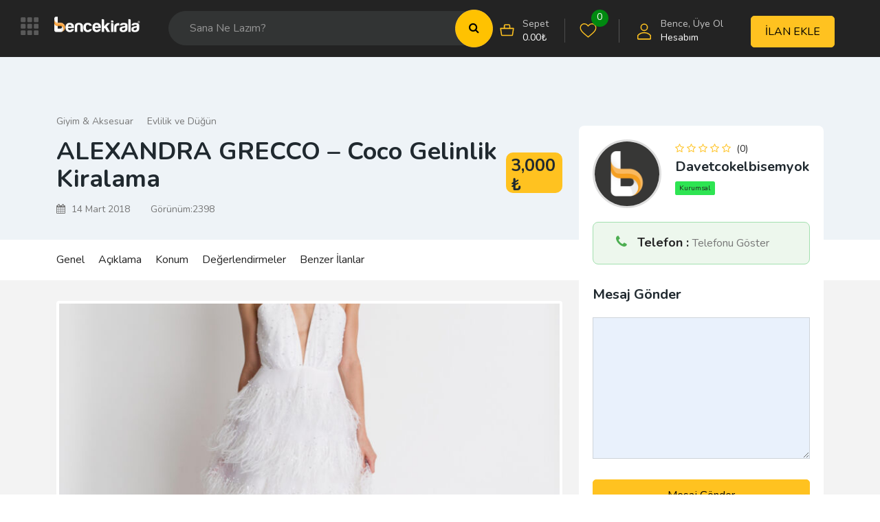

--- FILE ---
content_type: text/html; charset=UTF-8
request_url: https://bencekirala.com/kiralik/alexandra-grecco-coco-gelinlik-kiralama/
body_size: 26908
content:
<!DOCTYPE html><html lang="tr" prefix="og: https://ogp.me/ns#"><head><meta charset="UTF-8"><meta name="viewport" content="width=device-width, initial-scale=1, minimum-scale=1, maximum-scale=1"><link rel="profile" href="https://gmpg.org/xfn/11" /><style id="adforest-custom-css"></style><title>ALEXANDRA GRECCO - Coco Gelinlik Kiralama &bull; BENCE KİRALA</title><meta name="description" content="Derin V yaka Deve kuşu tüyleriyle katmanlı etek tül üzerine el işlemeli taş ve pullar %100 İpek astar   kiralık gelinlik fiyatları 2017 kiralık"/><meta name="robots" content="follow, index, max-snippet:-1, max-video-preview:-1, max-image-preview:large"/><link rel="canonical" href="https://bencekirala.com/kiralik/alexandra-grecco-coco-gelinlik-kiralama/" /><meta property="og:locale" content="tr_TR" /><meta property="og:type" content="article" /><meta property="og:title" content="ALEXANDRA GRECCO - Coco Gelinlik Kiralama &bull; BENCE KİRALA" /><meta property="og:description" content="Derin V yaka Deve kuşu tüyleriyle katmanlı etek tül üzerine el işlemeli taş ve pullar %100 İpek astar   kiralık gelinlik fiyatları 2017 kiralık" /><meta property="og:url" content="https://bencekirala.com/kiralik/alexandra-grecco-coco-gelinlik-kiralama/" /><meta property="og:site_name" content="BENCE KİRALA" /><meta property="og:updated_time" content="2021-06-15T18:18:17+03:00" /><meta property="og:image" content="https://bencekirala.com/wp-content/uploads/2018/03/CocoFront_2.jpg" /><meta property="og:image:secure_url" content="https://bencekirala.com/wp-content/uploads/2018/03/CocoFront_2.jpg" /><meta property="og:image:width" content="1080" /><meta property="og:image:height" content="1619" /><meta property="og:image:alt" content="ALEXANDRA GRECCO &#8211; Coco Gelinlik Kiralama" /><meta property="og:image:type" content="image/jpeg" /><meta name="twitter:card" content="summary_large_image" /><meta name="twitter:title" content="ALEXANDRA GRECCO - Coco Gelinlik Kiralama &bull; BENCE KİRALA" /><meta name="twitter:description" content="Derin V yaka Deve kuşu tüyleriyle katmanlı etek tül üzerine el işlemeli taş ve pullar %100 İpek astar   kiralık gelinlik fiyatları 2017 kiralık" /><meta name="twitter:image" content="https://bencekirala.com/wp-content/uploads/2018/03/CocoFront_2.jpg" /> <script type="application/ld+json" class="rank-math-schema">{"@context":"https://schema.org","@graph":[{"@type":"BreadcrumbList","@id":"https://bencekirala.com/kiralik/alexandra-grecco-coco-gelinlik-kiralama/#breadcrumb","itemListElement":[{"@type":"ListItem","position":"1","item":{"@id":"https://bencekirala.com","name":"Home"}},{"@type":"ListItem","position":"2","item":{"@id":"https://bencekirala.com/kiralik/","name":"Bence Kirala \u0130lan"}},{"@type":"ListItem","position":"3","item":{"@id":"https://bencekirala.com/kiralik/alexandra-grecco-coco-gelinlik-kiralama/","name":"ALEXANDRA GRECCO &#8211; Coco Gelinlik Kiralama"}}]}]}</script> <link rel='dns-prefetch' href='//www.google.com' /><link rel='dns-prefetch' href='//maps.googleapis.com' /><link rel='dns-prefetch' href='//fonts.googleapis.com' /><link rel='dns-prefetch' href='//gmpg.org' /><link rel='dns-prefetch' href='//google.com' /><link rel='dns-prefetch' href='//fonts.gstatic.com' /><link rel='dns-prefetch' href='//www.googletagmanager.com' /><link rel='preconnect' href='https://fonts.gstatic.com' crossorigin /><link rel="alternate" type="application/rss+xml" title="BENCE KİRALA &raquo; beslemesi" href="https://bencekirala.com/feed/" /><link rel="alternate" type="application/rss+xml" title="BENCE KİRALA &raquo; yorum beslemesi" href="https://bencekirala.com/comments/feed/" /><link data-optimized="1" rel='stylesheet' id='wp-block-library-css' href='https://bencekirala.com/wp-content/litespeed/css/cf71f271b4557c18544a836d2e76ebeb.css?ver=6ebeb' type='text/css' media='all' /><link data-optimized="1" rel='stylesheet' id='wc-blocks-vendors-style-css' href='https://bencekirala.com/wp-content/litespeed/css/2f8c8b0357b0c19d086824d9baa242bd.css?ver=242bd' type='text/css' media='all' /><link data-optimized="1" rel='stylesheet' id='wc-blocks-style-css' href='https://bencekirala.com/wp-content/litespeed/css/ec13907348d4a8e65eb9374fdb550014.css?ver=50014' type='text/css' media='all' /><link data-optimized="1" rel='stylesheet' id='classic-theme-styles-css' href='https://bencekirala.com/wp-content/litespeed/css/57a6008a8fbdcc2d9b0cfb8c9fb45f3a.css?ver=45f3a' type='text/css' media='all' /><style id='global-styles-inline-css' type='text/css'>body{--wp--preset--color--black: #000000;--wp--preset--color--cyan-bluish-gray: #abb8c3;--wp--preset--color--white: #ffffff;--wp--preset--color--pale-pink: #f78da7;--wp--preset--color--vivid-red: #cf2e2e;--wp--preset--color--luminous-vivid-orange: #ff6900;--wp--preset--color--luminous-vivid-amber: #fcb900;--wp--preset--color--light-green-cyan: #7bdcb5;--wp--preset--color--vivid-green-cyan: #00d084;--wp--preset--color--pale-cyan-blue: #8ed1fc;--wp--preset--color--vivid-cyan-blue: #0693e3;--wp--preset--color--vivid-purple: #9b51e0;--wp--preset--gradient--vivid-cyan-blue-to-vivid-purple: linear-gradient(135deg,rgba(6,147,227,1) 0%,rgb(155,81,224) 100%);--wp--preset--gradient--light-green-cyan-to-vivid-green-cyan: linear-gradient(135deg,rgb(122,220,180) 0%,rgb(0,208,130) 100%);--wp--preset--gradient--luminous-vivid-amber-to-luminous-vivid-orange: linear-gradient(135deg,rgba(252,185,0,1) 0%,rgba(255,105,0,1) 100%);--wp--preset--gradient--luminous-vivid-orange-to-vivid-red: linear-gradient(135deg,rgba(255,105,0,1) 0%,rgb(207,46,46) 100%);--wp--preset--gradient--very-light-gray-to-cyan-bluish-gray: linear-gradient(135deg,rgb(238,238,238) 0%,rgb(169,184,195) 100%);--wp--preset--gradient--cool-to-warm-spectrum: linear-gradient(135deg,rgb(74,234,220) 0%,rgb(151,120,209) 20%,rgb(207,42,186) 40%,rgb(238,44,130) 60%,rgb(251,105,98) 80%,rgb(254,248,76) 100%);--wp--preset--gradient--blush-light-purple: linear-gradient(135deg,rgb(255,206,236) 0%,rgb(152,150,240) 100%);--wp--preset--gradient--blush-bordeaux: linear-gradient(135deg,rgb(254,205,165) 0%,rgb(254,45,45) 50%,rgb(107,0,62) 100%);--wp--preset--gradient--luminous-dusk: linear-gradient(135deg,rgb(255,203,112) 0%,rgb(199,81,192) 50%,rgb(65,88,208) 100%);--wp--preset--gradient--pale-ocean: linear-gradient(135deg,rgb(255,245,203) 0%,rgb(182,227,212) 50%,rgb(51,167,181) 100%);--wp--preset--gradient--electric-grass: linear-gradient(135deg,rgb(202,248,128) 0%,rgb(113,206,126) 100%);--wp--preset--gradient--midnight: linear-gradient(135deg,rgb(2,3,129) 0%,rgb(40,116,252) 100%);--wp--preset--duotone--dark-grayscale: url('#wp-duotone-dark-grayscale');--wp--preset--duotone--grayscale: url('#wp-duotone-grayscale');--wp--preset--duotone--purple-yellow: url('#wp-duotone-purple-yellow');--wp--preset--duotone--blue-red: url('#wp-duotone-blue-red');--wp--preset--duotone--midnight: url('#wp-duotone-midnight');--wp--preset--duotone--magenta-yellow: url('#wp-duotone-magenta-yellow');--wp--preset--duotone--purple-green: url('#wp-duotone-purple-green');--wp--preset--duotone--blue-orange: url('#wp-duotone-blue-orange');--wp--preset--font-size--small: 13px;--wp--preset--font-size--medium: 20px;--wp--preset--font-size--large: 36px;--wp--preset--font-size--x-large: 42px;--wp--preset--spacing--20: 0.44rem;--wp--preset--spacing--30: 0.67rem;--wp--preset--spacing--40: 1rem;--wp--preset--spacing--50: 1.5rem;--wp--preset--spacing--60: 2.25rem;--wp--preset--spacing--70: 3.38rem;--wp--preset--spacing--80: 5.06rem;}:where(.is-layout-flex){gap: 0.5em;}body .is-layout-flow > .alignleft{float: left;margin-inline-start: 0;margin-inline-end: 2em;}body .is-layout-flow > .alignright{float: right;margin-inline-start: 2em;margin-inline-end: 0;}body .is-layout-flow > .aligncenter{margin-left: auto !important;margin-right: auto !important;}body .is-layout-constrained > .alignleft{float: left;margin-inline-start: 0;margin-inline-end: 2em;}body .is-layout-constrained > .alignright{float: right;margin-inline-start: 2em;margin-inline-end: 0;}body .is-layout-constrained > .aligncenter{margin-left: auto !important;margin-right: auto !important;}body .is-layout-constrained > :where(:not(.alignleft):not(.alignright):not(.alignfull)){max-width: var(--wp--style--global--content-size);margin-left: auto !important;margin-right: auto !important;}body .is-layout-constrained > .alignwide{max-width: var(--wp--style--global--wide-size);}body .is-layout-flex{display: flex;}body .is-layout-flex{flex-wrap: wrap;align-items: center;}body .is-layout-flex > *{margin: 0;}:where(.wp-block-columns.is-layout-flex){gap: 2em;}.has-black-color{color: var(--wp--preset--color--black) !important;}.has-cyan-bluish-gray-color{color: var(--wp--preset--color--cyan-bluish-gray) !important;}.has-white-color{color: var(--wp--preset--color--white) !important;}.has-pale-pink-color{color: var(--wp--preset--color--pale-pink) !important;}.has-vivid-red-color{color: var(--wp--preset--color--vivid-red) !important;}.has-luminous-vivid-orange-color{color: var(--wp--preset--color--luminous-vivid-orange) !important;}.has-luminous-vivid-amber-color{color: var(--wp--preset--color--luminous-vivid-amber) !important;}.has-light-green-cyan-color{color: var(--wp--preset--color--light-green-cyan) !important;}.has-vivid-green-cyan-color{color: var(--wp--preset--color--vivid-green-cyan) !important;}.has-pale-cyan-blue-color{color: var(--wp--preset--color--pale-cyan-blue) !important;}.has-vivid-cyan-blue-color{color: var(--wp--preset--color--vivid-cyan-blue) !important;}.has-vivid-purple-color{color: var(--wp--preset--color--vivid-purple) !important;}.has-black-background-color{background-color: var(--wp--preset--color--black) !important;}.has-cyan-bluish-gray-background-color{background-color: var(--wp--preset--color--cyan-bluish-gray) !important;}.has-white-background-color{background-color: var(--wp--preset--color--white) !important;}.has-pale-pink-background-color{background-color: var(--wp--preset--color--pale-pink) !important;}.has-vivid-red-background-color{background-color: var(--wp--preset--color--vivid-red) !important;}.has-luminous-vivid-orange-background-color{background-color: var(--wp--preset--color--luminous-vivid-orange) !important;}.has-luminous-vivid-amber-background-color{background-color: var(--wp--preset--color--luminous-vivid-amber) !important;}.has-light-green-cyan-background-color{background-color: var(--wp--preset--color--light-green-cyan) !important;}.has-vivid-green-cyan-background-color{background-color: var(--wp--preset--color--vivid-green-cyan) !important;}.has-pale-cyan-blue-background-color{background-color: var(--wp--preset--color--pale-cyan-blue) !important;}.has-vivid-cyan-blue-background-color{background-color: var(--wp--preset--color--vivid-cyan-blue) !important;}.has-vivid-purple-background-color{background-color: var(--wp--preset--color--vivid-purple) !important;}.has-black-border-color{border-color: var(--wp--preset--color--black) !important;}.has-cyan-bluish-gray-border-color{border-color: var(--wp--preset--color--cyan-bluish-gray) !important;}.has-white-border-color{border-color: var(--wp--preset--color--white) !important;}.has-pale-pink-border-color{border-color: var(--wp--preset--color--pale-pink) !important;}.has-vivid-red-border-color{border-color: var(--wp--preset--color--vivid-red) !important;}.has-luminous-vivid-orange-border-color{border-color: var(--wp--preset--color--luminous-vivid-orange) !important;}.has-luminous-vivid-amber-border-color{border-color: var(--wp--preset--color--luminous-vivid-amber) !important;}.has-light-green-cyan-border-color{border-color: var(--wp--preset--color--light-green-cyan) !important;}.has-vivid-green-cyan-border-color{border-color: var(--wp--preset--color--vivid-green-cyan) !important;}.has-pale-cyan-blue-border-color{border-color: var(--wp--preset--color--pale-cyan-blue) !important;}.has-vivid-cyan-blue-border-color{border-color: var(--wp--preset--color--vivid-cyan-blue) !important;}.has-vivid-purple-border-color{border-color: var(--wp--preset--color--vivid-purple) !important;}.has-vivid-cyan-blue-to-vivid-purple-gradient-background{background: var(--wp--preset--gradient--vivid-cyan-blue-to-vivid-purple) !important;}.has-light-green-cyan-to-vivid-green-cyan-gradient-background{background: var(--wp--preset--gradient--light-green-cyan-to-vivid-green-cyan) !important;}.has-luminous-vivid-amber-to-luminous-vivid-orange-gradient-background{background: var(--wp--preset--gradient--luminous-vivid-amber-to-luminous-vivid-orange) !important;}.has-luminous-vivid-orange-to-vivid-red-gradient-background{background: var(--wp--preset--gradient--luminous-vivid-orange-to-vivid-red) !important;}.has-very-light-gray-to-cyan-bluish-gray-gradient-background{background: var(--wp--preset--gradient--very-light-gray-to-cyan-bluish-gray) !important;}.has-cool-to-warm-spectrum-gradient-background{background: var(--wp--preset--gradient--cool-to-warm-spectrum) !important;}.has-blush-light-purple-gradient-background{background: var(--wp--preset--gradient--blush-light-purple) !important;}.has-blush-bordeaux-gradient-background{background: var(--wp--preset--gradient--blush-bordeaux) !important;}.has-luminous-dusk-gradient-background{background: var(--wp--preset--gradient--luminous-dusk) !important;}.has-pale-ocean-gradient-background{background: var(--wp--preset--gradient--pale-ocean) !important;}.has-electric-grass-gradient-background{background: var(--wp--preset--gradient--electric-grass) !important;}.has-midnight-gradient-background{background: var(--wp--preset--gradient--midnight) !important;}.has-small-font-size{font-size: var(--wp--preset--font-size--small) !important;}.has-medium-font-size{font-size: var(--wp--preset--font-size--medium) !important;}.has-large-font-size{font-size: var(--wp--preset--font-size--large) !important;}.has-x-large-font-size{font-size: var(--wp--preset--font-size--x-large) !important;}
.wp-block-navigation a:where(:not(.wp-element-button)){color: inherit;}
:where(.wp-block-columns.is-layout-flex){gap: 2em;}
.wp-block-pullquote{font-size: 1.5em;line-height: 1.6;}</style><link data-optimized="1" rel='stylesheet' id='contact-form-7-css' href='https://bencekirala.com/wp-content/litespeed/css/e44b23619f969d941fbb7ade709211ba.css?ver=211ba' type='text/css' media='all' /><link data-optimized="1" rel='stylesheet' id='sb-custom-style-css' href='https://bencekirala.com/wp-content/litespeed/css/022a0e0c376b2f61787a2bfc1e66ae8b.css?ver=6ae8b' type='text/css' media='all' /><link data-optimized="1" rel='stylesheet' id='sb-custom-responsive-css' href='https://bencekirala.com/wp-content/litespeed/css/66904807360b6d6d3a19e1e7f70fa15a.css?ver=fa15a' type='text/css' media='all' /><link data-optimized="1" rel='stylesheet' id='adforest-dt-css' href='https://bencekirala.com/wp-content/litespeed/css/56b9422f91331a3064beeb40fa067365.css?ver=67365' type='text/css' media='all' /><link data-optimized="1" rel='stylesheet' id='dropzone-css' href='https://bencekirala.com/wp-content/litespeed/css/b1e560c36c9c26b550fae27e871ec1e5.css?ver=ec1e5' type='text/css' media='all' /><link data-optimized="1" rel='stylesheet' id='woocommerce-layout-css' href='https://bencekirala.com/wp-content/litespeed/css/6cfbac5f1a87a119b9622ac610a10299.css?ver=10299' type='text/css' media='all' /><link data-optimized="1" rel='stylesheet' id='woocommerce-smallscreen-css' href='https://bencekirala.com/wp-content/litespeed/css/bd91a47aad587a5d8d22827e7262c63a.css?ver=2c63a' type='text/css' media='only screen and (max-width: 768px)' /><link data-optimized="1" rel='stylesheet' id='woocommerce-general-css' href='https://bencekirala.com/wp-content/litespeed/css/1ce6621fba5b3442090f0eb34aaeb1da.css?ver=eb1da' type='text/css' media='all' /><style id='woocommerce-inline-inline-css' type='text/css'>.woocommerce form .form-row .required { visibility: visible; }</style><link rel='stylesheet' id='adforest-google_fonts-css' href='//fonts.googleapis.com/css?family=Lato:400,700,900&#038;subset' type='text/css' media='all' /><link data-optimized="1" rel='stylesheet' id='toastr-css' href='https://bencekirala.com/wp-content/litespeed/css/fe707f143fcad84b5d4f1060b01f1559.css?ver=f1559' type='text/css' media='all' /><link data-optimized="1" rel='stylesheet' id='adforest-pro-font-awesome-css' href='https://bencekirala.com/wp-content/litespeed/css/018ca2953788f3ceedb37e0a4f966d0d.css?ver=66d0d' type='text/css' media='all' /><link data-optimized="1" rel='stylesheet' id='adforest-select2-css' href='https://bencekirala.com/wp-content/litespeed/css/78005301fae4c3da4af50465bf35122d.css?ver=5122d' type='text/css' media='all' /><link data-optimized="1" rel='stylesheet' id='jquery-confirm-css' href='https://bencekirala.com/wp-content/litespeed/css/c979722c7bf43721ebad44ed58cf8979.css?ver=f8979' type='text/css' media='all' /><link data-optimized="1" rel='stylesheet' id='adforest-perfect-scrollbar-css' href='https://bencekirala.com/wp-content/litespeed/css/41b3081f54b3ea012ad14d20887c07cb.css?ver=c07cb' type='text/css' media='' /><link data-optimized="1" rel='stylesheet' id='popup-video-iframe-css' href='https://bencekirala.com/wp-content/litespeed/css/d67df3b70cc917473dfee3a3f756ed2e.css?ver=6ed2e' type='text/css' media='all' /><link data-optimized="1" rel='stylesheet' id='adforest-pro-style-css' href='https://bencekirala.com/wp-content/litespeed/css/f490d6ee8b8edb7c4ddfc8b5e612c0d8.css?ver=2c0d8' type='text/css' media='all' /><link data-optimized="1" rel='stylesheet' id='bootstrap-css' href='https://bencekirala.com/wp-content/litespeed/css/b1b1badd4a076b69a75e63056b4c5cb8.css?ver=c5cb8' type='text/css' media='all' /><link data-optimized="1" rel='stylesheet' id='flaticon-css' href='https://bencekirala.com/wp-content/litespeed/css/297fc6db1085a329070756af7908d80b.css?ver=8d80b' type='text/css' media='all' /><link data-optimized="1" rel='stylesheet' id='owl-carousel-carousel-css' href='https://bencekirala.com/wp-content/litespeed/css/c8ea13a77f492c22b3c6c66c14438c2a.css?ver=38c2a' type='text/css' media='all' /><link data-optimized="1" rel='stylesheet' id='owl-theme-css' href='https://bencekirala.com/wp-content/litespeed/css/138c68a4561538e17a0021670b2c6132.css?ver=c6132' type='text/css' media='all' /><link data-optimized="1" rel='stylesheet' id='adforest-main-css' href='https://bencekirala.com/wp-content/litespeed/css/e12956ad4abb70fede58a7e3db55af24.css?ver=5af24' type='text/css' media='all' /><link data-optimized="1" rel='stylesheet' id='adforest-menu-css' href='https://bencekirala.com/wp-content/litespeed/css/4bc33db4e6b8a3f7268ff4c31bc617ad.css?ver=617ad' type='text/css' media='all' /><link data-optimized="1" rel='stylesheet' id='adforest-vendor-css' href='https://bencekirala.com/wp-content/litespeed/css/300781431bb83f478e602500ed46ba48.css?ver=6ba48' type='text/css' media='all' /><link data-optimized="1" rel='stylesheet' id='adforest-sidebar-css' href='https://bencekirala.com/wp-content/litespeed/css/2f264e774f198faf5cadd71c957e2557.css?ver=e2557' type='text/css' media='all' /><link data-optimized="1" rel='stylesheet' id='minimal-css' href='https://bencekirala.com/wp-content/litespeed/css/022261674701a487d93c27e738f9061b.css?ver=9061b' type='text/css' media='all' /><link data-optimized="1" rel='stylesheet' id='nouislider-css' href='https://bencekirala.com/wp-content/litespeed/css/2f56a8e278390b851b0fdcc0103412b4.css?ver=412b4' type='text/css' media='all' /><link data-optimized="1" rel='stylesheet' id='adforest-pro-style2-css' href='https://bencekirala.com/wp-content/litespeed/css/03cff13af920f8293db19b2a32b7b823.css?ver=7b823' type='text/css' media='all' /><link data-optimized="1" rel='stylesheet' id='adforest-responsive-css' href='https://bencekirala.com/wp-content/litespeed/css/22a52b536942211d64c656441a7be66e.css?ver=be66e' type='text/css' media='all' /><link data-optimized="1" rel='stylesheet' id='theme_custom_css-css' href='https://bencekirala.com/wp-content/litespeed/css/3df527064b912afbfdd6f02f36e6acef.css?ver=6acef' type='text/css' media='all' /><style id='theme_custom_css-inline-css' type='text/css'>h2 a { color  : #20292f }
                .btn-theme  {
                 border: 1px solid #ffC220; background-color: #ffC220; color: #000000;
                 }
                a.btn-condition:hover, a.btn-warranty:hover, a.btn-type:hover , li a.page-link:hover , .chevron-2:hover , .chevron-1:hover ,.btn-theme:hover ,form div input#searchsubmit:hover  
                { 
                   background-color: #ffC220; 
                   border: 1px solid #ffC220;
                   box-shadow: 0 0.5rem 1.125rem -0.5rem #ffC220 ;
                   color: #000000;
                }
                
               ul.pagination-lg a:hover {
                 background: #ffC220 ;
                 color:  #000000;
               
                  }
               ul.tabs.wc-tabs li:hover a , .padding_cats .cat-btn:hover  ,.prop-it-work-sell-section:hover .prop-it-sell-text-section span
                {
                    color: #000000; 
                } 
                
               .noUi-connect , ul.cont-icon-list li:hover ,  li a.page-link:hover ,ul.socials-links li:hover ,ul.filterAdType li .filterAdType-count:hover{
                     background: #ffC220;
          
                      } 

                 ul.tabs.wc-tabs li:hover    {
                    background-color: #ffC220; 
                    color: #000000;   
                  }
                                             
             .tags-share ul li a:hover , .header-location-icon , .header-3-input .looking-form-search-icon i ,.footer-anchor-section a , .address-icon , .num-icon , .gmail-icon ,.wb-icon  ,.personal-mail i , .personal-phone i ,.personal-addres i ,.woocommerce-tabs .wc-tabs li.active a ,.woocommerce .woocommerce-breadcrumb a ,p.price .amount bdi , .wrapper-latest-product .bottom-listing-product h5 ,.dec-featured-details-section span h3 , .sb-modern-list.ad-listing .content-area .price ,.ad-grid-modern-price h5 ,.ad-grid-modern-heading span i,.item-sub-information li , .post-ad-container .alert a , ul.list li label a ,.active ,.found-adforest-heading h5 span a , .register-account-here p a ,.land-classified-heading h3 span ,.land-classified-text-section .list-inline li i ,.land-qs-heading-section h3 span ,.land-fa-qs .more-less ,.land-bootsrap-models .btn-primary ,.recent-ads-list-price  ,.ad-detail-2-content-heading h4 ,.ads-grid-container .ads-grid-panel span ,.ads-grid-container .ads-grid-panel span ,.new-small-grid .ad-price ,.testimonial-product-listing span ,.client-heading span , .best-new-content span  , .bottom-left .new-price , .map-location i ,.tags-share ul li i ,.item-sub-information li  , div#carousel ul.slides li.flex-active-slide img , ul.clendar-head li a i , ul.list li label a , .post-ad-container .alert a , .new-footer-text-h1 p a ,.app-download-pistachio .app-text-section h5 , .prop-agent-text-section p i , .sb-header-top2 .sb-dec-top-ad-post a i , .srvs-prov-text h4 ,.top-bk-details i ,.bk-sel-price span , .bk-sel-rate i ,.white.category-grid-box-1 .ad-price ,.bk-hero-text h4 , .sb-modern-header-11 .sb-bk-srch-links .list-inline.sb-bk-srch-contents li a ,.sb-header-top-11 .sb-dec-top-ad-post a i , .mat-new-candidates-categories p  ,.mat-hero-text-section h1 span , .feature-detail-heading h5 , .copyright-heading p a 
                    ,.great-product-content h4 ,.sb-short-head span ,span.heading-color,
                    .app-download span ,.cashew-main-counter h4 span ,.blog-post .post-info-date a ,
                    .found-listing-heading h5 ,.pistachio-classified-grid .ad-listing .content-area .price h3 ,.pistachio-classified-grid .negotiable ,
                    .category-grid-box .short-description .price ,.new-feature-products span ,
                    .post-info i ,.tag-icon  ,
                    .funfacts.fun_2 h4 span  ,
                    .listing-detail .listing-content span.listing-price, .adforest-user-ads b,.tech-mac-book h1 span ,
                  #event-count ,.buyent-ads-hero .main-content .title , .ad-listing-hero-main .ad-listing-hero .search-bar-box .srh-bar .input-srh span, .ad-listing-hero-main .ad-listing-hero .search-bar-box .srh-bar .ctg-srh .title, .ad-listing-hero-main .ad-listing-hero .search-bar-box .srh-bar .loct-srh .title ,.ad-listing-hero-main .ad-listing-hero .search-bar-box .srh-bar .input-srh span , .filter-date-event:hover ,.filter-date-event:focus, .tech-mac-book h1 .color-scheme ,.tech-latest-primary-section h3 .explore-style ,.tech-call-to-action .tech-view-section h2 span
                        {
                        color: #ffC220;
                     }
                              @media (min-width: 320px) and (max-width: 995px) {
                             .sb-header-top2 .sb-dec-top-bar {
                                        background: linear-gradient( 
                                                 45deg
                                         , #ffC220 24%,#ffC220 0%);
                                            }
                                            }
                                @media (min-width: 995px) {
                                        .sb-header-top2 .sb-dec-top-bar {
                                        background: linear-gradient( 
                                                 45deg
                                         , #ffffff 24%,#ffC220 0%);
                                            }
                                        }
                   .ad-listing-hero-main .ctg-ads-carousel .ad-category-carousel .item:hover , span.tag.label.label-info.sb_tag ,.sb-header-top3 .sb-mob-top-bar , ul.pagination-lg li.active a ,.ad-event-detail-section .nav-pills .nav-item .nav-link.active {
                        color: #000000;
                        background-color: #ffC220;
                    }
                   
                      @media (min-width: 1200px){
                         .sb-menu.submenu-top-border li > ul {
                           border-top: 3px solid #ffC220;
                         }
                     }               
                .ad-event-detail-section .main-dtl-box .meta-share-box .share-links ul li .icon:hover  , .sb-notify .point , .section-footer-bottom-mlt .line-bottom ,.img-head span  ,ul.filterAdType li.active .filterAdType-count ,.mob-samsung-categories .owl-nav i ,.select2-container--default .select2-results__option--highlighted[aria-selected] , .toys-call-to-action ,.toys-hero-section .toys-new-accessories .toys-hero-content ,.sb-modern-header-11 .sb-bk-search-area .sb-bk-side-btns .sb-bk-srch-links .sb-bk-srch-contents .sb-bk-absolute , .sb-header-11  , .img-options-wrap .dec-featured-ht , .new-all-categories ,.noUi-connect  ,.home-category-slider .category-slider .owl-nav .owl-prev, 
                    .home-category-slider .category-slider .owl-nav .owl-next ,.sb-notify .point:before ,.sb-header-top1.header-classy-header .flo-right .sb-notify .point, .sb-header-top1.transparent-3-header .flo-right .sb-notify .point, .sb-header-top1.transparent-2-header .flo-right .sb-notify .point, .sb-header-top1.transparent-header .flo-right .sb-notify .point, .sb-header-top1.with_ad-header .flo-right .sb-notify .point, .sb-header-top1.black-header .flo-right .sb-notify .point, .sb-header-top1.white-header .flo-right .sb-notify .point{
                     background-color: #ffC220; 

                      }
                      div#carousel ul.slides li.flex-active-slide img , ul.dropdown-user-login , .woocommerce-tabs .wc-tabs ,.land-bootsrap-models .btn-primary  , .chevron-1 ,.chevron-2 , .heading-panel .main-title ,.sb-modern-header-11 .sb-bk-search-area .sb-bk-side-btns .sb-bk-srch-links .sb-bk-srch-contents li:first-child  ,.product-favourite-sb{
                       border-color  :  #ffC220;
                           }
                     
              .img-head img ,li.active .page-link ,.section-bid-2 .nav-tabs .nav-link.active, .nav-tabs .nav-item.show .nav-link , a.btn.btn-selected ,.shop-layout-2 .shops-cart a , .mat-success-stories .owl-nav i ,input[type=submit], button[type=submit] ,.featured-slider-1.owl-theme.ad-slider-box-carousel .owl-nav [class*=owl-] ,
                  .cashew-multiple-grid .nav-pills .nav-link.active, .nav-pills .show > .nav-link ,.pg-new .select-buttons .btn-primary,
                  .widget-newsletter .fieldset form .submit-btn ,a.follow-now-btn ,.tab-content input.btn {
                     background-color: #ffC220;              
                     color: #000000;
                         border-color  :  #ffC220;
                   }
                
                .prop-newest-section .tabbable-line > .nav-tabs > li a.active , .woocommerce input:hover[type='submit'] , .woocommerce button:hover[type='submit'] , .woocommerce .checkout-button:hover , a.follow-now-btn:hover ,.tab-content input.btn:hover{
                              background-color: #ffC220 !important; 
                              border: 1px solid #ffC220 !important;           
                               color: #000000 !important;
                            }
                            
                        input[type=submit]  {
                         background-color: #ffC220 ; color: #000000; border: 1px solid #ffC220;
                         }
                           .detail-product-search form button , .sticky-post-button ,.woocommerce input[type='submit'] , .woocommerce button[type='submit']  ,.woocommerce 
                            .checkout-button {
                            background-color: #ffC220 !important ; color: #000000 !important ; border: 1px solid #ffC220;}

                            .cd-top {background-color : #ffC220 !important }</style><link rel="preload" as="style" href="https://fonts.googleapis.com/css?family=Nunito:400,700&#038;display=swap&#038;ver=1756626172" /><link rel="stylesheet" href="https://fonts.googleapis.com/css?family=Nunito:400,700&#038;display=swap&#038;ver=1756626172" media="print" onload="this.media='all'"><noscript><link rel="stylesheet" href="https://fonts.googleapis.com/css?family=Nunito:400,700&#038;display=swap&#038;ver=1756626172" /></noscript><script type='text/javascript' src='https://bencekirala.com/wp-includes/js/jquery/jquery.min.js' id='jquery-core-js'></script> <script data-optimized="1" type='text/javascript' src='https://bencekirala.com/wp-content/litespeed/js/e1c3851cb53e961bb7da56e8cdf4396f.js?ver=4396f' id='jquery-migrate-js'></script> <script data-optimized="1" type='text/javascript' src='https://bencekirala.com/wp-content/litespeed/js/cf60ae850c7f4282a521ebf6329dbca8.js?ver=dbca8' id='jquery-blockui-js'></script> <script type='text/javascript' id='wc-add-to-cart-js-extra'>/*  */
var wc_add_to_cart_params = {"ajax_url":"\/wp-admin\/admin-ajax.php","wc_ajax_url":"\/?wc-ajax=%%endpoint%%&elementor_page_id=64245","i18n_view_cart":"Sepeti g\u00f6r\u00fcnt\u00fcle","cart_url":"https:\/\/bencekirala.com\/sepet\/","is_cart":"","cart_redirect_after_add":"no"};
/*  */</script> <script data-optimized="1" type='text/javascript' src='https://bencekirala.com/wp-content/litespeed/js/d65a6eb36496f8b9e2043671ef689c5a.js?ver=89c5a' id='wc-add-to-cart-js'></script> <script data-optimized="1" type='text/javascript' src='https://bencekirala.com/wp-content/litespeed/js/fb0eab47a6e24182ec57ca940aa4683b.js?ver=4683b' id='vc_woocommerce-add-to-cart-js-js'></script> <script data-optimized="1" type='text/javascript' src='https://bencekirala.com/wp-content/litespeed/js/2e9a62a947192cfe2b9031d4828a9277.js?ver=a9277' id='adforest-fancybox-js'></script> <link rel="https://api.w.org/" href="https://bencekirala.com/wp-json/" /><link rel="alternate" type="application/json" href="https://bencekirala.com/wp-json/wp/v2/ad_post/64245" /><link rel="EditURI" type="application/rsd+xml" title="RSD" href="https://bencekirala.com/xmlrpc.php?rsd" /><link rel="wlwmanifest" type="application/wlwmanifest+xml" href="https://bencekirala.com/wp-includes/wlwmanifest.xml" /><meta name="generator" content="WordPress 6.1.9" /><link rel='shortlink' href='https://bencekirala.com/?p=64245' /><link rel="alternate" type="application/json+oembed" href="https://bencekirala.com/wp-json/oembed/1.0/embed?url=https%3A%2F%2Fbencekirala.com%2Fkiralik%2Falexandra-grecco-coco-gelinlik-kiralama%2F" /><link rel="alternate" type="text/xml+oembed" href="https://bencekirala.com/wp-json/oembed/1.0/embed?url=https%3A%2F%2Fbencekirala.com%2Fkiralik%2Falexandra-grecco-coco-gelinlik-kiralama%2F&#038;format=xml" /><meta name="framework" content="Redux 4.2.11" /><meta property="og:image" content="https://bencekirala.com/wp-content/uploads/2018/03/CocoFront_2.jpg" /><div class="loading" id="sb_loading">&#8230;</div>
<noscript><style>.woocommerce-product-gallery{ opacity: 1 !important; }</style></noscript><meta name="generator" content="Powered by WPBakery Page Builder - drag and drop page builder for WordPress."/><meta name="generator" content="Powered by Slider Revolution 6.6.4 - responsive, Mobile-Friendly Slider Plugin for WordPress with comfortable drag and drop interface." /> <script async src="https://www.googletagmanager.com/gtag/js?id=UA-110130779-1"></script> <script>window.dataLayer = window.dataLayer || [];
  function gtag(){dataLayer.push(arguments);}
  gtag('js', new Date());

  gtag('config', 'UA-110130779-1');</script> <link rel="icon" href="https://bencekirala.com/wp-content/uploads/2017/03/fav.png" sizes="32x32" /><link rel="icon" href="https://bencekirala.com/wp-content/uploads/2017/03/fav.png" sizes="192x192" /><link rel="apple-touch-icon" href="https://bencekirala.com/wp-content/uploads/2017/03/fav.png" /><meta name="msapplication-TileImage" content="https://bencekirala.com/wp-content/uploads/2017/03/fav.png" /> <script>function setREVStartSize(e){
			//window.requestAnimationFrame(function() {
				window.RSIW = window.RSIW===undefined ? window.innerWidth : window.RSIW;
				window.RSIH = window.RSIH===undefined ? window.innerHeight : window.RSIH;
				try {
					var pw = document.getElementById(e.c).parentNode.offsetWidth,
						newh;
					pw = pw===0 || isNaN(pw) || (e.l=="fullwidth" || e.layout=="fullwidth") ? window.RSIW : pw;
					e.tabw = e.tabw===undefined ? 0 : parseInt(e.tabw);
					e.thumbw = e.thumbw===undefined ? 0 : parseInt(e.thumbw);
					e.tabh = e.tabh===undefined ? 0 : parseInt(e.tabh);
					e.thumbh = e.thumbh===undefined ? 0 : parseInt(e.thumbh);
					e.tabhide = e.tabhide===undefined ? 0 : parseInt(e.tabhide);
					e.thumbhide = e.thumbhide===undefined ? 0 : parseInt(e.thumbhide);
					e.mh = e.mh===undefined || e.mh=="" || e.mh==="auto" ? 0 : parseInt(e.mh,0);
					if(e.layout==="fullscreen" || e.l==="fullscreen")
						newh = Math.max(e.mh,window.RSIH);
					else{
						e.gw = Array.isArray(e.gw) ? e.gw : [e.gw];
						for (var i in e.rl) if (e.gw[i]===undefined || e.gw[i]===0) e.gw[i] = e.gw[i-1];
						e.gh = e.el===undefined || e.el==="" || (Array.isArray(e.el) && e.el.length==0)? e.gh : e.el;
						e.gh = Array.isArray(e.gh) ? e.gh : [e.gh];
						for (var i in e.rl) if (e.gh[i]===undefined || e.gh[i]===0) e.gh[i] = e.gh[i-1];
											
						var nl = new Array(e.rl.length),
							ix = 0,
							sl;
						e.tabw = e.tabhide>=pw ? 0 : e.tabw;
						e.thumbw = e.thumbhide>=pw ? 0 : e.thumbw;
						e.tabh = e.tabhide>=pw ? 0 : e.tabh;
						e.thumbh = e.thumbhide>=pw ? 0 : e.thumbh;
						for (var i in e.rl) nl[i] = e.rl[i]<window.RSIW ? 0 : e.rl[i];
						sl = nl[0];
						for (var i in nl) if (sl>nl[i] && nl[i]>0) { sl = nl[i]; ix=i;}
						var m = pw>(e.gw[ix]+e.tabw+e.thumbw) ? 1 : (pw-(e.tabw+e.thumbw)) / (e.gw[ix]);
						newh =  (e.gh[ix] * m) + (e.tabh + e.thumbh);
					}
					var el = document.getElementById(e.c);
					if (el!==null && el) el.style.height = newh+"px";
					el = document.getElementById(e.c+"_wrapper");
					if (el!==null && el) {
						el.style.height = newh+"px";
						el.style.display = "block";
					}
				} catch(e){
					console.log("Failure at Presize of Slider:" + e)
				}
			//});
		  };</script> <style type="text/css" id="wp-custom-css">.category-grid-box .short-description .category-title {
    display: none;
}
.category-grid-box .short-description h2 {
    font-size: 16px;
    line-height: 25px;
    text-transform: uppercase;
}
@media only screen and (min-width: 1023px) {
.logo a img {
    width: 105%;
}
}
.input-group {
    width: 85%;
}
@media only screen and (min-width: 1341px) and (max-width: 1400px) {
.input-group.search-content {
    width: 82%;
}
}
@media only screen and (min-device-width: 320px) and (max-device-width: 600px) and (-webkit-min-device-pixel-ratio: 2) {
.nav-open {
    top: 27px!important;
}
}
@media only screen and (min-device-width: 320px) and (max-device-width: 600px) and (-webkit-min-device-pixel-ratio: 2) {
.my-cart.mini-cart {
    margin-right: 30%;
}
}
@media only screen and (min-device-width: 320px) and (max-device-width: 600px) and (-webkit-min-device-pixel-ratio: 2) {
.my-heart {
    right: 40%;
}
}
@media only screen and (min-device-width: 320px) and (max-device-width: 600px) and (-webkit-min-device-pixel-ratio: 2) {
.my-sign {
    right: 10%;
}
}
.btn.btn-checkout {
    margin-left: 50px;
}
section.dt-detaial-page {
    display: none;
}
.list-des-location .list-feature ul.listning-list-all {
    white-space: nowrap;
    overflow: auto;
}
.adforest-new-filter {
    max-width: 96%;
}
.sticky-post-button {
    bottom: 25px;
    left: 15px;
}
.offer-heading span {
    background: #ffc220;
    padding: 5px 7px 0px 7px;
    border-radius: 10px;
}</style><style id="adforest_theme-dynamic-css" title="dynamic-css" class="redux-options-output">body{font-family:Nunito;line-height:28px;font-weight:400;font-style:normal;color:#6d7c90;font-size:14px;font-display:swap;}p{font-family:Nunito;line-height:30px;font-weight:400;font-style:normal;color:#777;font-size:14px;font-display:swap;}h1{font-family:Nunito;line-height:40px;font-weight:700;font-style:normal;color:#20292f;font-size:34px;font-display:swap;}h2{font-family:Nunito;line-height:36px;font-weight:700;font-style:normal;color:#20292f;font-size:30px;font-display:swap;}h3{font-family:Nunito;line-height:28px;font-weight:700;font-style:normal;color:#20292f;font-size:26px;font-display:swap;}h4{font-family:Nunito;line-height:27px;font-weight:700;font-style:normal;color:#20292f;font-size:20px;font-display:swap;}h5{font-family:Nunito;line-height:24px;font-weight:700;font-style:normal;color:#20292f;font-size:18px;font-display:swap;}h6{font-family:Nunito;line-height:21px;font-weight:700;font-style:normal;color:#20292f;font-size:14px;font-display:swap;}</style><noscript><style>.wpb_animate_when_almost_visible { opacity: 1; }</style></noscript></head><body class="ad_post-template-default single single-ad_post postid-64245 theme-adforest woocommerce-no-js wpb-js-composer js-comp-ver-6.10.0 vc_responsive elementor-default elementor-kit-83392">
<svg xmlns="http://www.w3.org/2000/svg" viewBox="0 0 0 0" width="0" height="0" focusable="false" role="none" style="visibility: hidden; position: absolute; left: -9999px; overflow: hidden;" ><defs><filter id="wp-duotone-dark-grayscale"><feColorMatrix color-interpolation-filters="sRGB" type="matrix" values=" .299 .587 .114 0 0 .299 .587 .114 0 0 .299 .587 .114 0 0 .299 .587 .114 0 0 " /><feComponentTransfer color-interpolation-filters="sRGB" ><feFuncR type="table" tableValues="0 0.49803921568627" /><feFuncG type="table" tableValues="0 0.49803921568627" /><feFuncB type="table" tableValues="0 0.49803921568627" /><feFuncA type="table" tableValues="1 1" /></feComponentTransfer><feComposite in2="SourceGraphic" operator="in" /></filter></defs></svg><svg xmlns="http://www.w3.org/2000/svg" viewBox="0 0 0 0" width="0" height="0" focusable="false" role="none" style="visibility: hidden; position: absolute; left: -9999px; overflow: hidden;" ><defs><filter id="wp-duotone-grayscale"><feColorMatrix color-interpolation-filters="sRGB" type="matrix" values=" .299 .587 .114 0 0 .299 .587 .114 0 0 .299 .587 .114 0 0 .299 .587 .114 0 0 " /><feComponentTransfer color-interpolation-filters="sRGB" ><feFuncR type="table" tableValues="0 1" /><feFuncG type="table" tableValues="0 1" /><feFuncB type="table" tableValues="0 1" /><feFuncA type="table" tableValues="1 1" /></feComponentTransfer><feComposite in2="SourceGraphic" operator="in" /></filter></defs></svg><svg xmlns="http://www.w3.org/2000/svg" viewBox="0 0 0 0" width="0" height="0" focusable="false" role="none" style="visibility: hidden; position: absolute; left: -9999px; overflow: hidden;" ><defs><filter id="wp-duotone-purple-yellow"><feColorMatrix color-interpolation-filters="sRGB" type="matrix" values=" .299 .587 .114 0 0 .299 .587 .114 0 0 .299 .587 .114 0 0 .299 .587 .114 0 0 " /><feComponentTransfer color-interpolation-filters="sRGB" ><feFuncR type="table" tableValues="0.54901960784314 0.98823529411765" /><feFuncG type="table" tableValues="0 1" /><feFuncB type="table" tableValues="0.71764705882353 0.25490196078431" /><feFuncA type="table" tableValues="1 1" /></feComponentTransfer><feComposite in2="SourceGraphic" operator="in" /></filter></defs></svg><svg xmlns="http://www.w3.org/2000/svg" viewBox="0 0 0 0" width="0" height="0" focusable="false" role="none" style="visibility: hidden; position: absolute; left: -9999px; overflow: hidden;" ><defs><filter id="wp-duotone-blue-red"><feColorMatrix color-interpolation-filters="sRGB" type="matrix" values=" .299 .587 .114 0 0 .299 .587 .114 0 0 .299 .587 .114 0 0 .299 .587 .114 0 0 " /><feComponentTransfer color-interpolation-filters="sRGB" ><feFuncR type="table" tableValues="0 1" /><feFuncG type="table" tableValues="0 0.27843137254902" /><feFuncB type="table" tableValues="0.5921568627451 0.27843137254902" /><feFuncA type="table" tableValues="1 1" /></feComponentTransfer><feComposite in2="SourceGraphic" operator="in" /></filter></defs></svg><svg xmlns="http://www.w3.org/2000/svg" viewBox="0 0 0 0" width="0" height="0" focusable="false" role="none" style="visibility: hidden; position: absolute; left: -9999px; overflow: hidden;" ><defs><filter id="wp-duotone-midnight"><feColorMatrix color-interpolation-filters="sRGB" type="matrix" values=" .299 .587 .114 0 0 .299 .587 .114 0 0 .299 .587 .114 0 0 .299 .587 .114 0 0 " /><feComponentTransfer color-interpolation-filters="sRGB" ><feFuncR type="table" tableValues="0 0" /><feFuncG type="table" tableValues="0 0.64705882352941" /><feFuncB type="table" tableValues="0 1" /><feFuncA type="table" tableValues="1 1" /></feComponentTransfer><feComposite in2="SourceGraphic" operator="in" /></filter></defs></svg><svg xmlns="http://www.w3.org/2000/svg" viewBox="0 0 0 0" width="0" height="0" focusable="false" role="none" style="visibility: hidden; position: absolute; left: -9999px; overflow: hidden;" ><defs><filter id="wp-duotone-magenta-yellow"><feColorMatrix color-interpolation-filters="sRGB" type="matrix" values=" .299 .587 .114 0 0 .299 .587 .114 0 0 .299 .587 .114 0 0 .299 .587 .114 0 0 " /><feComponentTransfer color-interpolation-filters="sRGB" ><feFuncR type="table" tableValues="0.78039215686275 1" /><feFuncG type="table" tableValues="0 0.94901960784314" /><feFuncB type="table" tableValues="0.35294117647059 0.47058823529412" /><feFuncA type="table" tableValues="1 1" /></feComponentTransfer><feComposite in2="SourceGraphic" operator="in" /></filter></defs></svg><svg xmlns="http://www.w3.org/2000/svg" viewBox="0 0 0 0" width="0" height="0" focusable="false" role="none" style="visibility: hidden; position: absolute; left: -9999px; overflow: hidden;" ><defs><filter id="wp-duotone-purple-green"><feColorMatrix color-interpolation-filters="sRGB" type="matrix" values=" .299 .587 .114 0 0 .299 .587 .114 0 0 .299 .587 .114 0 0 .299 .587 .114 0 0 " /><feComponentTransfer color-interpolation-filters="sRGB" ><feFuncR type="table" tableValues="0.65098039215686 0.40392156862745" /><feFuncG type="table" tableValues="0 1" /><feFuncB type="table" tableValues="0.44705882352941 0.4" /><feFuncA type="table" tableValues="1 1" /></feComponentTransfer><feComposite in2="SourceGraphic" operator="in" /></filter></defs></svg><svg xmlns="http://www.w3.org/2000/svg" viewBox="0 0 0 0" width="0" height="0" focusable="false" role="none" style="visibility: hidden; position: absolute; left: -9999px; overflow: hidden;" ><defs><filter id="wp-duotone-blue-orange"><feColorMatrix color-interpolation-filters="sRGB" type="matrix" values=" .299 .587 .114 0 0 .299 .587 .114 0 0 .299 .587 .114 0 0 .299 .587 .114 0 0 " /><feComponentTransfer color-interpolation-filters="sRGB" ><feFuncR type="table" tableValues="0.098039215686275 1" /><feFuncG type="table" tableValues="0 0.66274509803922" /><feFuncB type="table" tableValues="0.84705882352941 0.41960784313725" /><feFuncA type="table" tableValues="1 1" /></feComponentTransfer><feComposite in2="SourceGraphic" operator="in" /></filter></defs></svg><header class="main-header"><div class="nav-open"><div id="mySidenav" class="sidenav animated bounceInDown style-scroll ">
<a href="javascript:void(0)" class="closebtn">×</a><h2 class="menu-heading">Kategoriler</h2><ul class="nav-main-item"><li class = "  "> <a  href="/emlak/">Emlak  </a></li><li class = "  "> <a  href="/vasita/">Vasıta  </a></li><li class = "  "> <a  href="/organizasyon/">Organizasyon Ekipmanları  </a></li><li class = "  "> <a  href="/is-makine-sanayi/">İş ve Sanayi  </a></li><li class = "  "> <a  href="/etkinlik-mekanlari/">Etkinlik Mekanları  </a></li><li class = "  "> <a  href="/sahne-set-ekipman/">Set Ekipmanları  </a></li><li class = "  "> <a  href="/usta-hizmet/">Ustalar ve Hizmetler  </a></li><li class = "  "> <a  href="/kiraliklar/?cat_id=275">Elektronik  </a></li><li class = "  mega-menu"> <a  href="/kiraliklar/?cat_id=173">Antika ve Nostalji  </a></li><li class = "  mega-menu"> <a  href="/kiraliklar/?cat_id=245">Giyim &#038; Aksesuar  </a></li><li class = "  "> <a  href="/kiraliklar/?cat_id=7717">Müzik Aletleri  </a></li><li class = "  "> <a  href="/kiraliklar/?cat_id=7718">Diğer  </a></li></ul><ul class="socials-links-side"></ul>
<a href="javascript:void(0)" class="btn btn-checki">Ödeme</a></div>
<span  id="opennav"><img src="https://bencekirala.com/wp-content/themes/adforest/images/app.png" alt="Sidebar nav"></span></div><div class="container-fluid"><div class="row header-item"><div class="col-lg-2 col-md-12 col-sm-12"><div class="logo">
<a href="https://bencekirala.com/"><img src="https://bencekirala.com/wp-content/uploads/2017/03/bencekirala-logo-as2.png" alt="site logo"></a></div></div><div class="col-lg-5 col-md-5 col-sm-12"><div class="icon-search-head"><div class="search-header"><form action="">
<my-wrapper><div class="input-group with-icon search-content">
<input class="form-control rounded" name="s" type="search" placeholder="Sana Ne Lazım?" autocomplete="off" id = "product_text"></div><div class="search-icon">
<button type="submit" class="btn btn-seach" id="submit_search"><i class="fa fa-search"></i>
</button></div>
</my-wrapper></form></div></div></div><div class="col-lg-5 col-md-5 col-sm-12"><div class="all_account-list"><div class="my-cart mini-cart">
<svg xmlns="http://www.w3.org/2000/svg" xmlns:xlink="http://www.w3.org/1999/xlink" aria-hidden="true" focusable="false" width="1em" height="1em" preserveAspectRatio="xMidYMid meet" viewBox="0 0 32 32" class="iconify icon-color1" data-icon="carbon:shopping-bag" data-inline="false" style="transform: rotate(360deg);"><path d="M28.76 11.35A1 1 0 0 0 28 11h-6V7a3 3 0 0 0-3-3h-6a3 3 0 0 0-3 3v4H4a1 1 0 0 0-1 1.15L4.88 24.3a2 2 0 0 0 2 1.7h18.26a2 2 0 0 0 2-1.7L29 12.15a1 1 0 0 0-.24-.8zM12 7a1 1 0 0 1 1-1h6a1 1 0 0 1 1 1v4h-8zm13.14 17H6.86L5.17 13h21.66z" fill="currentColor"></path></svg><ul class="cart-account mini-cart-button"><li><a href="https://bencekirala.com/sepet/" class="cart-my">Sepet</a></li><li><a href="javascript:void(0)" class="account-cart"><span class="woocommerce-Price-amount amount"><bdi>0.00<span class="woocommerce-Price-currencySymbol">&#8378;</span></bdi></span></a><div class="product-cart-sb"><ul class="product-section-content"><div class="mini-cart-items"><p>Sepetiniz boş</p></div></ul></div></li></ul></div><div class="my-heart">
<a href="javascript:void(0)" class="fav_product_btn" id="fav_product_btn">  <svg xmlns="http://www.w3.org/2000/svg" xmlns:xlink="http://www.w3.org/1999/xlink" aria-hidden="true" focusable="false" width="1em" height="1em" preserveAspectRatio="xMidYMid meet" viewBox="0 0 50 50" class="iconify icon-color" data-icon="ei:heart" data-inline="false" style="transform: rotate(360deg);"><path d="M25 39.7l-.6-.5C11.5 28.7 8 25 8 19c0-5 4-9 9-9c4.1 0 6.4 2.3 8 4.1c1.6-1.8 3.9-4.1 8-4.1c5 0 9 4 9 9c0 6-3.5 9.7-16.4 20.2l-.6.5zM17 12c-3.9 0-7 3.1-7 7c0 5.1 3.2 8.5 15 18.1c11.8-9.6 15-13 15-18.1c0-3.9-3.1-7-7-7c-3.5 0-5.4 2.1-6.9 3.8L25 17.1l-1.1-1.3C22.4 14.1 20.5 12 17 12z" fill="currentColor"></path></svg></a>
<span class="favourite-count"> 0</span><div class="product-favourite-sb"><ul class="product-section-content"><div class="mini-cart-items"><p>Henüz favoriniz yok</p></div></ul></div></div><div class="my-sign">
<svg xmlns="http://www.w3.org/2000/svg" xmlns:xlink="http://www.w3.org/1999/xlink" aria-hidden="true" focusable="false" width="1em" height="1em" preserveAspectRatio="xMidYMid meet" viewBox="0 0 36 36" class="iconify icon-color2" data-icon="clarity:user-line" data-inline="false" style="transform: rotate(360deg);"><path d="M18 17a7 7 0 1 0-7-7a7 7 0 0 0 7 7zm0-12a5 5 0 1 1-5 5a5 5 0 0 1 5-5z" class="clr-i-outline clr-i-outline-path-1" fill="currentColor"></path><path d="M30.47 24.37a17.16 17.16 0 0 0-24.93 0A2 2 0 0 0 5 25.74V31a2 2 0 0 0 2 2h22a2 2 0 0 0 2-2v-5.26a2 2 0 0 0-.53-1.37zM29 31H7v-5.27a15.17 15.17 0 0 1 22 0z" class="clr-i-outline clr-i-outline-path-2" fill="currentColor"></path></svg><ul class="sign-account"><li><a href="javascript:void(0)" class="sign-my">Bence, Üye Ol</a></li><li><a href="javascript:void(0)" class="account-my">Hesabım</a><ul class="dropd"><li><a href="https://bencekirala.com/uye-girisi/">Üye Girişi                                                </a></li><li><a href="https://bencekirala.com/uye-ol/">Üye Ol                                                </a></li></ul></li></ul></div><div class="check-out">
<a href="https://bencekirala.com/odeme/" class="btn btn-checkout btn-theme">İLAN EKLE</a></div></div></div></div></div></header><section class="dt-detaial-page"><div class="container"><div class="row"><div class="col-lg-12 col-md-12 col-sm-12"><ul class="detail-page-item"><li><a href="https://bencekirala.com/">Bence Kirala </a></li><li><a href="javascript:void(0);">İlan Detay</a></li><li><a href="javascript:void(0);" class="active">ALEXANDRA GRECCO &#8211; Coco Gelinlik Kiralama</a></li></ul></div></div></div></section><section class="home-item-head"><div class="container"><div class="row"><div class="col-xl-8 col-lg-8 col-md-12 col-sm-12"><div class="best-car-sale"><div class="sale-head"><ul class="home-tab-list"><li><a href="https://bencekirala.com/kiraliklar/?cat_id=245" class="home-item">Giyim &amp; Aksesuar</a></li><li><a href="https://bencekirala.com/kiraliklar/?cat_id=227" class="home-item">Evlilik ve Düğün</a></li></ul><h1>ALEXANDRA GRECCO &#8211; Coco Gelinlik Kiralama</h1><ul class="clendar-head"><li><a href="javascript:void(0)" class="update-item"
alt="void"><i
class="fa fa-calendar"></i>
14 Mart 2018</a></li><li><a href="javascript:void(0)" class="update-item"
alt="void">
Görünüm:<span>2398</span></a></li></ul></div><div class="offer-heading"><span><h3>3,000 ₺</h3></span></div></div></div><div class="col-xl-4 col-lg-4 col-md-12 col-sm-12"></div></div></div></section><div class="list-des-location"><div class="container"><div class="row"><div class="col-xl-12 col-lg-12 col-md-12 col-sm-12"><div class="list-feature"><ul class="listning-list-all"><li><a href="#">Genel</a></li><li><a href="#descrip-head">Açıklama</a></li><li><a href="#map-location">Konum</a></li><li><a href="#ad-rating">Değerlendirmeler</a></li><li><a href="#related-ads-container">Benzer İlanlar</a></li></ul></div></div></div></div></div><section class="detail-list"><div class="container"><div class="row"><div class="col-xl-8 col-lg-8 col-md-12 col-sm-12"><div id="productslider-5" class="carousel" data-ride="carousel"><div class="row"><div class="col-lg-12 col-md-12"><div id="slider" class="flexslider"><ul class="slides"><li class=""><div><a href="https://bencekirala.com/wp-content/uploads/2018/03/CocoFront_2.jpg" data-caption="ALEXANDRA GRECCO &#8211; Coco Gelinlik Kiralama" data-fancybox="group"><img alt="ALEXANDRA GRECCO &#8211; Coco Gelinlik Kiralama" src="https://bencekirala.com/wp-content/uploads/2018/03/CocoFront_2-760x410.jpg"></a></div></li></ul></div><div id="carousel" class="flexslider"><ul class="slides"><li><img alt="ALEXANDRA GRECCO &#8211; Coco Gelinlik Kiralama" draggable="false" src="https://bencekirala.com/wp-content/uploads/2018/03/CocoFront_2.jpg"></li></ul></div></div></div></div><div class="descrip-head" id="descrip-head"><div class="style1-short-features"><h3 class='heading'>Açıklama</h3><div class="short-features"><div class="clear-custom row"><div class="col-xl-4  col-lg-4  col-sm-12  col-md-6  col-12 no-padding">
<span><strong>İlan Türü</strong> :</span> Kiralık</div><div class="col-xl-4  col-lg-4  col-sm-12  col-md-6  col-12 no-padding">
<span><strong>Konum</strong> :</span> Arnavutköy Mahallesi, Beşiktaş/İstanbul, Türkiye</div></div></div></div><div class="clearfix"></div><div class="descs-box" id="description"><div class="desc-points"><p><strong><span>Derin V yaka Deve kuşu tüyleriyle katmanlı etek tül üzerine el işlemeli taş ve pullar %100 İpek astar</span></strong><br />
 </p><div class="brs_col"><h6 class="nVcaUb">kiralık gelinlik <b>fiyatları 2017</b></h6><h6 class="nVcaUb">kiralık gelinlik <b>fiyatları fatih</b></h6><h6 class="nVcaUb">kiralık gelinlik <b>fiyatları kadıköy</b></h6></div><div class="brs_col"><h6 class="nVcaUb"><b>tesettür</b> gelinlik <b>kiralama fiyatları</b></h6><h6 class="nVcaUb">kiralık gelinlik</h6></div><div class="adforest-owner-text"><p>&nbsp;</p><p>&nbsp;</p></div></div><div class="tags-share clearfix"><ul><li>  <i class="fa fa-tags"></i></li><li><a href="https://bencekirala.com/e/davet/" title="davet">#davet</a></li><li><a href="https://bencekirala.com/e/dugun/" title="düğün">#düğün</a></li><li><a href="https://bencekirala.com/e/gelin/" title="gelin">#gelin</a></li><li><a href="https://bencekirala.com/e/gelinlik/" title="gelinlik">#gelinlik</a></li><li><a href="https://bencekirala.com/e/gelinlik-kiralama/" title="gelinlik kiralama">#gelinlik kiralama</a></li><li><a href="https://bencekirala.com/e/gelinlik-kiralik/" title="gelinlik kiralık">#gelinlik kiralık</a></li><li><a href="https://bencekirala.com/e/kiralik-gelinlik/" title="kiralık gelinlik">#kiralık gelinlik</a></li></ul></div><div id="map-location" class="map-location"><h3>Konum</h3>
<span><i class="fa fa-map-marker"></i>Arnavutköy Mahallesi, Beşiktaş/İstanbul, Türkiye</span><div id="itemMap" style="width: 100%; height: 370px; margin-bottom:5px;"></div>
<input type="hidden" id="lat" value="41.0133" />
<input type="hidden" id="lon" value="28.6489" /></div><div class="clearfix"></div>
<span id="bids"></span></div></div></div><div class="col-xl-4 col-lg-4 col-md-12 col-sm-12"><div class="fixes-me-top"><div class="cont-list-detail"><div class="heading-detail"><div class="detail-img">
<a
href="https://bencekirala.com/author/davetcokelbisemyok/?type=ads"><img
src="https://bencekirala.com/wp-content/uploads/2017/03/default_kullanici.png" id="user_dp"
alt="Profil Resmi"
class="img-fluid"></a></div><div class="deatil-head"><div class="listing-ratings">
<a
href="https://bencekirala.com/author/davetcokelbisemyok/?type=1"><div class="seller-public-profile-star-icons">
<i class="fa fa-star-o"></i><i class="fa fa-star-o"></i><i class="fa fa-star-o"></i><i class="fa fa-star-o"></i><i class="fa fa-star-o"></i>                                                    <span class="rating-count count-clr">
(0)
</span></div>
</a></div>
<a
href="https://bencekirala.com/author/davetcokelbisemyok/?type=ads"><h5>davetcokelbisemyok</h5>
</a>
<span
class="label-user label-success">Kurumsal</span></div></div><div class="details-click-view phone"><a
data-ad-id="64245"
href="javascript:void(0);"
class="sb-click-num"
id="show_ph_div"><span class="info-heading"><i
class="fa fa-phone"></i>Telefon :</span><span
class="sb-phonenumber">Telefonu Göster</span>                                            </a></div><div class="detail-msg"></div><div class="contact-message"><form><div class="cont-seller"><h4>Mesaj Gönder</h4></div><div class="form-group"><textarea class="form-control" id="exampleFormControlTextarea1"
                                                          rows="8"></textarea></div>
<a class="btn btn-theme btn-block"
href="https://bencekirala.com/uye-girisi/?u=https://bencekirala.com/kiralik/alexandra-grecco-coco-gelinlik-kiralama/">
Mesaj Gönder                                            </a></form></div><ul class="cont-icon-list"><li><a
href="https://bencekirala.com/author/davetcokelbisemyok/?type=ads">
<svg
class="iconify icon-start" xmlns="http://www.w3.org/2000/svg"
xmlns:xlink="http://www.w3.org/1999/xlink" aria-hidden="true"
focusable="false"
width="0.86em" height="1em"
style="-ms-transform: rotate(360deg); -webkit-transform: rotate(360deg); transform: rotate(360deg);"
preserveAspectRatio="xMidYMid meet" viewBox="0 0 1536 1792">
<path
d="M1201 784q47 14 89.5 38t89 73t79.5 115.5t55 172t22 236.5q0 154-100 263.5T1195 1792H341q-141 0-241-109.5T0 1419q0-131 22-236.5t55-172T156.5 895t89-73t89.5-38q-79-125-79-272q0-104 40.5-198.5T406 150T569.5 40.5T768 0t198.5 40.5T1130 150t109.5 163.5T1280 512q0 147-79 272zM768 128q-159 0-271.5 112.5T384 512t112.5 271.5T768 896t271.5-112.5T1152 512t-112.5-271.5T768 128zm427 1536q88 0 150.5-71.5T1408 1419q0-239-78.5-377T1104 897q-145 127-336 127T432 897q-147 7-225.5 145T128 1419q0 102 62.5 173.5T341 1664h854z"
fill="#626262"/>
</svg>
</a></li><li><a data-bs-toggle="modal" data-bs-target=".share-ad">
<svg
xmlns="http://www.w3.org/2000/svg"
xmlns:xlink="http://www.w3.org/1999/xlink"
aria-hidden="true" focusable="false" width="1em" height="1em"
preserveAspectRatio="xMidYMid meet" viewBox="0 0 16 16"
class="iconify icon-start" data-icon="bi:share" data-inline="false"
style="transform: rotate(360deg);">
<g fill="currentColor">
<path
d="M13.5 1a1.5 1.5 0 1 0 0 3a1.5 1.5 0 0 0 0-3zM11 2.5a2.5 2.5 0 1 1 .603 1.628l-6.718 3.12a2.499 2.499 0 0 1 0 1.504l6.718 3.12a2.5 2.5 0 1 1-.488.876l-6.718-3.12a2.5 2.5 0 1 1 0-3.256l6.718-3.12A2.5 2.5 0 0 1 11 2.5zm-8.5 4a1.5 1.5 0 1 0 0 3a1.5 1.5 0 0 0 0-3zm11 5.5a1.5 1.5 0 1 0 0 3a1.5 1.5 0 0 0 0-3z">
</path>
</g>
</svg>
</a></li><li class=""><a href="javascript:void(0);" class="ad_to_fav"
data-adid="64245">
<svg xmlns="http://www.w3.org/2000/svg"
xmlns:xlink="http://www.w3.org/1999/xlink" aria-hidden="true"
focusable="false"
width="1em" height="1em" preserveAspectRatio="xMidYMid meet"
viewBox="0 0 16 16"
class="iconify icon-start" data-icon="bi:heart" data-inline="false"
style="transform: rotate(360deg);">
<g fill="currentColor">
<path
d="M8 2.748l-.717-.737C5.6.281 2.514.878 1.4 3.053c-.523 1.023-.641 2.5.314 4.385c.92 1.815 2.834 3.989 6.286 6.357c3.452-2.368 5.365-4.542 6.286-6.357c.955-1.886.838-3.362.314-4.385C13.486.878 10.4.28 8.717 2.01L8 2.748zM8 15C-7.333 4.868 3.279-3.04 7.824 1.143c.06.055.119.112.176.171a3.12 3.12 0 0 1 .176-.17C12.72-3.042 23.333 4.867 8 15z">
</path>
</g>
</svg>
</i> </a></li><li><a data-bs-target=".report-quote" data-bs-toggle="modal">
<svg
xmlns="http://www.w3.org/2000/svg"
xmlns:xlink="http://www.w3.org/1999/xlink"
aria-hidden="true" focusable="false" width="1em" height="1em"
preserveAspectRatio="xMidYMid meet" viewBox="0 0 16 16"
class="iconify icon-start" data-icon="bi:exclamation-triangle"
data-inline="false" style="transform: rotate(360deg);">
<g fill="currentColor">
<path
d="M7.938 2.016A.13.13 0 0 1 8.002 2a.13.13 0 0 1 .063.016a.146.146 0 0 1 .054.057l6.857 11.667c.036.06.035.124.002.183a.163.163 0 0 1-.054.06a.116.116 0 0 1-.066.017H1.146a.115.115 0 0 1-.066-.017a.163.163 0 0 1-.054-.06a.176.176 0 0 1 .002-.183L7.884 2.073a.147.147 0 0 1 .054-.057zm1.044-.45a1.13 1.13 0 0 0-1.96 0L.165 13.233c-.457.778.091 1.767.98 1.767h13.713c.889 0 1.438-.99.98-1.767L8.982 1.566z">
</path>
<path
d="M7.002 12a1 1 0 1 1 2 0a1 1 0 0 1-2 0zM7.1 5.995a.905.905 0 1 1 1.8 0l-.35 3.507a.552.552 0 0 1-1.1 0L7.1 5.995z">
</path>
</g>
</svg>
</i></a></li></ul></div><div class="main-section-bid"><div class="country-locations">
<img src="https://bencekirala.com/wp-content/themes/adforest/images/earth-globe.png"
alt="Globe location"/><div class="class-name"><div id="word-count"><a href="https://bencekirala.com/kiraliklar/?country_id=993">İstanbul</a></div></div></div></div><div class="clearfix"></div><div class="main-section-bid safety-tips"><div class="widget-heading"><div class="panel-title">
<span>Güvenli Kiralamanın İpuçları</span></div></div><div class="widget-content saftey"><ol><li>Tanımadığınız kişilere kesinlikle para göndermeyin.</li><li>Şüphe duyduğunuz kişilere Kesinlikle kiralama yapmayınız ve bizimle iletişime geçiniz.</li><li>Kişisel verilerinizi ve üyelik bilgilerinizi (TC kimlik numarası, kredi kartı verileri, vb.) kimse ile paylaşmayınız.  <a href="/guvenli-kiralamanin-ipuclari/">Detaylı Bilgi...</a></li></ol></div></div><div class = "ad-bottom-sidebar"><div class="widget"><a href="https://www.trendyol.com/goldenplus/golden-plus-24k-altin-parcacikli-yaslanma-karsiti-gold-beauty-serum-30ml-p-57455840"><img width="1200" height="1800" src="https://bencekirala.com/wp-content/uploads/2017/03/golden-plus-24k-altin-serum.jpg" class="image wp-image-78997  attachment-full size-full" alt="" decoding="async" loading="lazy" style="max-width: 100%; height: auto;" srcset="https://bencekirala.com/wp-content/uploads/2017/03/golden-plus-24k-altin-serum.jpg 1200w, https://bencekirala.com/wp-content/uploads/2017/03/golden-plus-24k-altin-serum-200x300.jpg 200w, https://bencekirala.com/wp-content/uploads/2017/03/golden-plus-24k-altin-serum-683x1024.jpg 683w, https://bencekirala.com/wp-content/uploads/2017/03/golden-plus-24k-altin-serum-768x1152.jpg 768w, https://bencekirala.com/wp-content/uploads/2017/03/golden-plus-24k-altin-serum-1024x1536.jpg 1024w, https://bencekirala.com/wp-content/uploads/2017/03/golden-plus-24k-altin-serum-600x900.jpg 600w" sizes="(max-width: 1200px) 100vw, 1200px" /></a></div></div><div class="feature-ads panel panel-default"><div class="panel-heading feature-ads-heading"><h4 class="">Vitrin</h4></div><div class="feature-ads-carousel"></div></div><div class="feature-ads panel panel-default"><div class="panel-heading feature-ads-heading"><h4 class="">En Yeniler</h4></div><div class="feature-ads-carousel"><div class="feature-detail"><div class="feaure-ads-img">
<a href="https://bencekirala.com/kiralik/suruculu-kiralik-karavan/">    <img class="img-fluid" alt="Sürücülü Kiralık karavan" src="https://bencekirala.com/wp-content/uploads/2018/12/Screenshot_2018-12-17-21-39-49-167_com.google.android.apps_.docs_-300x224.png"></a><div class="overlay-feature"><ul class="overlay-feature-icon"><li><a href="https://bencekirala.com/wp-content/uploads/2018/12/Screenshot_2018-12-17-21-39-49-167_com.google.android.apps_.docs_.png"><i class="fa fa-search"></i></a></li><li> <a href="javascript:void(0)"  data-adid="73771" class="ad_to_fav"> <i class="fa fa-heart"></i></a></li></ul></div></div><div class="feature-detail-heading"><div class="category-title">
<span class="padding_cats"><a href="https://bencekirala.com/kiraliklar/?cat_id=124" class="">Vasıta</a></span><span class="padding_cats"><a href="https://bencekirala.com/kiraliklar/?cat_id=1643" class="">Karavan</a></span><span class="padding_cats"><a href="https://bencekirala.com/kiraliklar/?cat_id=2207" class="">Motokaravan</a></span></div><h4><a href="https://bencekirala.com/kiralik/suruculu-kiralik-karavan/">Sürücülü Kiralık karavan...</a></h4><h5>2,000 ₺<span class="">&nbsp;(Haftalık)</span></h5>
<span><i class="fa fa-map-marker"></i>8019/21 sokak Ataşehir mahalle...</span></div></div><div class="feature-detail"><div class="feaure-ads-img">
<a href="https://bencekirala.com/kiralik/2005-model-iveco-karavan-kiralama/">    <img class="img-fluid" alt="2005 MODEL İVECO KARAVAN KİRALAMA" src="https://bencekirala.com/wp-content/uploads/2020/07/1-300x224.jpg"></a><div class="overlay-feature"><ul class="overlay-feature-icon"><li><a href="https://bencekirala.com/wp-content/uploads/2020/07/1.jpg"><i class="fa fa-search"></i></a></li><li> <a href="javascript:void(0)"  data-adid="78264" class="ad_to_fav"> <i class="fa fa-heart"></i></a></li></ul></div></div><div class="feature-detail-heading"><div class="category-title">
<span class="padding_cats"><a href="https://bencekirala.com/kiraliklar/?cat_id=124" class="">Vasıta</a></span><span class="padding_cats"><a href="https://bencekirala.com/kiraliklar/?cat_id=1643" class="">Karavan</a></span><span class="padding_cats"><a href="https://bencekirala.com/kiraliklar/?cat_id=2207" class="">Motokaravan</a></span></div><h4><a href="https://bencekirala.com/kiralik/2005-model-iveco-karavan-kiralama/">2005 MODEL İVECO KARAVAN ...</a></h4><h5>3,500 ₺<span class="">&nbsp;(Haftalık)</span></h5>
<span><i class="fa fa-map-marker"></i>hüsnü karakaş mh. 3602 sk 13/3</span></div></div><div class="feature-detail"><div class="feaure-ads-img">
<a href="https://bencekirala.com/kiralik/trabzon-kiralik-karavan/">    <img class="img-fluid" alt="Trabzon Kiralık Karavan" src="https://bencekirala.com/wp-content/uploads/2019/07/E2786A4A-1BAB-40BB-8873-2EE22E8C85F7-300x224.jpeg"></a><div class="overlay-feature"><ul class="overlay-feature-icon"><li><a href="https://bencekirala.com/wp-content/uploads/2019/07/E2786A4A-1BAB-40BB-8873-2EE22E8C85F7-scaled.jpeg"><i class="fa fa-search"></i></a></li><li> <a href="javascript:void(0)"  data-adid="75790" class="ad_to_fav"> <i class="fa fa-heart"></i></a></li></ul></div></div><div class="feature-detail-heading"><div class="category-title">
<span class="padding_cats"><a href="https://bencekirala.com/kiraliklar/?cat_id=124" class="">Vasıta</a></span><span class="padding_cats"><a href="https://bencekirala.com/kiraliklar/?cat_id=1643" class="">Karavan</a></span><span class="padding_cats"><a href="https://bencekirala.com/kiraliklar/?cat_id=2207" class="">Motokaravan</a></span></div><h4><a href="https://bencekirala.com/kiralik/trabzon-kiralik-karavan/">Trabzon Kiralık Karavan</a></h4><h5>500 ₺<span class="">&nbsp;(Günlük)</span></h5>
<span><i class="fa fa-map-marker"></i>Havaalani Karsisi</span></div></div><div class="feature-detail"><div class="feaure-ads-img">
<a href="https://bencekirala.com/kiralik/motokaravan-kiralama/">    <img class="img-fluid" alt="Motokaravan kiralama" src="https://bencekirala.com/wp-content/uploads/2020/04/IMG-20200327-WA0012-300x224.jpg"></a><div class="overlay-feature"><ul class="overlay-feature-icon"><li><a href="https://bencekirala.com/wp-content/uploads/2020/04/IMG-20200327-WA0012.jpg"><i class="fa fa-search"></i></a></li><li> <a href="javascript:void(0)"  data-adid="77779" class="ad_to_fav"> <i class="fa fa-heart"></i></a></li></ul></div></div><div class="feature-detail-heading"><div class="category-title">
<span class="padding_cats"><a href="https://bencekirala.com/kiraliklar/?cat_id=124" class="">Vasıta</a></span><span class="padding_cats"><a href="https://bencekirala.com/kiraliklar/?cat_id=1643" class="">Karavan</a></span><span class="padding_cats"><a href="https://bencekirala.com/kiraliklar/?cat_id=2207" class="">Motokaravan</a></span></div><h4><a href="https://bencekirala.com/kiralik/motokaravan-kiralama/">Motokaravan kiralama</a></h4><h5>400 ₺<span class="">&nbsp;(Günlük)</span></h5>
<span><i class="fa fa-map-marker"></i>Eyup sultan mahallesi samandır...</span></div></div><div class="feature-detail"><div class="feaure-ads-img">
<a href="https://bencekirala.com/kiralik/yeni-karavan-tam-hijyen-17-m3-buyuk/">    <img class="img-fluid" alt="Yeni Karavan Tam Hijyen 17 M3 Büyük" src="https://bencekirala.com/wp-content/uploads/2022/04/karavan-3-ay-2-300x224.jpg"></a><div class="overlay-feature"><ul class="overlay-feature-icon"><li><a href="https://bencekirala.com/wp-content/uploads/2022/04/karavan-3-ay-2.jpg"><i class="fa fa-search"></i></a></li><li> <a href="javascript:void(0)"  data-adid="82343" class="ad_to_fav"> <i class="fa fa-heart"></i></a></li></ul></div></div><div class="feature-detail-heading"><div class="category-title">
<span class="padding_cats"><a href="https://bencekirala.com/kiraliklar/?cat_id=124" class="">Vasıta</a></span><span class="padding_cats"><a href="https://bencekirala.com/kiraliklar/?cat_id=1643" class="">Karavan</a></span><span class="padding_cats"><a href="https://bencekirala.com/kiraliklar/?cat_id=2207" class="">Motokaravan</a></span></div><h4><a href="https://bencekirala.com/kiralik/yeni-karavan-tam-hijyen-17-m3-buyuk/">Yeni Karavan Tam Hijyen 1...</a></h4><h5>65 $<span class="">&nbsp;(Günlük)</span></h5>
<span><i class="fa fa-map-marker"></i>üniversite mah.maresal cad.kar...</span></div></div></div></div></div></div></div></div><div class="col-xl-12  col-lg-12 col-md-12 col-sm-12"><div class="container"><div class="row"><div class="related-ads-container" id="related-ads-container"><div class="promotional_slider "><div class="col-xs-12 col-md-12 col-sm-12 margin-bottom-30"><div class="promotional-feat-heading"><h3>Benzer İlanlar</h3></div><div class="featured-slider-1  owl-carousel owl-theme"><div class="item"><div class="col-lg-4  col-xl-12 col-12 col-md-4  col-sm-6"><div class="listing-card ad-grid-4"><div class="image-area"><div class="photo-count-flag">4 <i class="fa fa-camera"></i></div><a href="https://bencekirala.com/kiralik/ozel-yapim-gelinlik-gunluk-kiraliktir/"><img src="https://bencekirala.com/wp-content/uploads/2023/09/Screenshot_20230902_102314_com.abtnprojects.ambatana-300x224.jpg" alt="Özel Yapım Gelinlik Günlük Kiralıktır." class="img-fluid"></a></div><div class="listing-detail"><div class="listing-content"><h2 class="listing-title"><a href="https://bencekirala.com/kiralik/ozel-yapim-gelinlik-gunluk-kiraliktir/" title="Özel Yapım Gelinlik Günlük Kiralıktır.">Özel Yapım Gelinlik Günlük Kiralıktır.</a></h2><span class="listing-price">5,000 ₺<span class="">&nbsp;(Haftalık)</span></span><ul><li> <i class="fa fa-th-large fa-fw"></i><span><span class="padding_cats"><a href="https://bencekirala.com/kiraliklar/?cat_id=245" class="">Giyim &amp; Aksesuar</a></span><span class="padding_cats"><a href="https://bencekirala.com/kiraliklar/?cat_id=8014" class="">Gelinlik</a></span><span class="padding_cats"><a href="https://bencekirala.com/kiraliklar/?cat_id=227" class="">Evlilik ve Düğün</a></span> </span></li><li> <i class="fa fa-map-marker fa-fw"></i><span>Ihlamurkuyu, Ümraniye/İstanbul, Türkiye</span></li><li> <i class="fa fa-clock-o fa-fw"></i><span>2 Eylül 2023</span></li></ul></div><div class="clearfix"></div></div></div></div></div><div class="item"><div class="col-lg-4  col-xl-12 col-12 col-md-4  col-sm-6"><div class="listing-card ad-grid-4"><div class="image-area"><div class="photo-count-flag">3 <i class="fa fa-camera"></i></div><a href="https://bencekirala.com/kiralik/kuyruklu-islemeli-gelinlik/"><img src="https://bencekirala.com/wp-content/uploads/2023/03/Screenshot_20230308_185304_com.gardrops-300x224.jpg" alt="Kuyruklu işlemeli gelinlik" class="img-fluid"></a></div><div class="listing-detail"><div class="listing-content"><h2 class="listing-title"><a href="https://bencekirala.com/kiralik/kuyruklu-islemeli-gelinlik/" title="Kuyruklu işlemeli gelinlik">Kuyruklu işlemeli gelinlik</a></h2><span class="listing-price">3,000 ₺<span class="">&nbsp;(Haftalık)</span></span><ul><li> <i class="fa fa-th-large fa-fw"></i><span><span class="padding_cats"><a href="https://bencekirala.com/kiraliklar/?cat_id=245" class="">Giyim &amp; Aksesuar</a></span><span class="padding_cats"><a href="https://bencekirala.com/kiraliklar/?cat_id=8014" class="">Gelinlik</a></span><span class="padding_cats"><a href="https://bencekirala.com/kiraliklar/?cat_id=227" class="">Evlilik ve Düğün</a></span> </span></li><li> <i class="fa fa-map-marker fa-fw"></i><span>Huzur, 1218. Caddesi, Çankaya/Ankara, Türkiye</span></li><li> <i class="fa fa-clock-o fa-fw"></i><span>8 Mart 2023</span></li></ul></div><div class="clearfix"></div></div></div></div></div><div class="item"><div class="col-lg-4  col-xl-12 col-12 col-md-4  col-sm-6"><div class="listing-card ad-grid-4"><div class="image-area"><div class="photo-count-flag">4 <i class="fa fa-camera"></i></div><a href="https://bencekirala.com/kiralik/aysira-gelinlik-4/"><img src="https://bencekirala.com/wp-content/uploads/2023/01/79A54F5A-E52E-4162-A0D4-B4020176BFB2-300x224.jpeg" alt="Aysira gelinlik" class="img-fluid"></a></div><div class="listing-detail"><div class="listing-content"><h2 class="listing-title"><a href="https://bencekirala.com/kiralik/aysira-gelinlik-4/" title="Aysira gelinlik">Aysira gelinlik</a></h2><span class="listing-price">5,000 ₺<span class="">&nbsp;(Haftalık)</span></span><ul><li> <i class="fa fa-th-large fa-fw"></i><span><span class="padding_cats"><a href="https://bencekirala.com/kiraliklar/?cat_id=245" class="">Giyim &amp; Aksesuar</a></span><span class="padding_cats"><a href="https://bencekirala.com/kiraliklar/?cat_id=303" class="">Kadın</a></span> </span></li><li> <i class="fa fa-map-marker fa-fw"></i><span>Küçük Çiğli, Çiğli/İzmir, Türkiye</span></li><li> <i class="fa fa-clock-o fa-fw"></i><span>10 Ocak 2023</span></li></ul></div><div class="clearfix"></div></div></div></div></div><div class="item"><div class="col-lg-4  col-xl-12 col-12 col-md-4  col-sm-6"><div class="listing-card ad-grid-4"><div class="image-area"><div class="photo-count-flag">3 <i class="fa fa-camera"></i></div><a href="https://bencekirala.com/kiralik/tesettur-gelinlik-7/"><img src="https://bencekirala.com/wp-content/uploads/2022/10/16671692253702102285569564105228-300x224.jpg" alt="Tesettür Gelinlik" class="img-fluid"></a></div><div class="listing-detail"><div class="listing-content"><h2 class="listing-title"><a href="https://bencekirala.com/kiralik/tesettur-gelinlik-7/" title="Tesettür Gelinlik">Tesettür Gelinlik</a></h2><span class="listing-price">2,500 ₺<span class="">&nbsp;(Haftalık)</span></span><ul><li> <i class="fa fa-th-large fa-fw"></i><span><span class="padding_cats"><a href="https://bencekirala.com/kiraliklar/?cat_id=245" class="">Giyim &amp; Aksesuar</a></span><span class="padding_cats"><a href="https://bencekirala.com/kiraliklar/?cat_id=8014" class="">Gelinlik</a></span><span class="padding_cats"><a href="https://bencekirala.com/kiraliklar/?cat_id=227" class="">Evlilik ve Düğün</a></span> </span></li><li> <i class="fa fa-map-marker fa-fw"></i><span>Fatih mah. Sungur sok. No:36 Daire:4</span></li><li> <i class="fa fa-clock-o fa-fw"></i><span>31 Ekim 2022</span></li></ul></div><div class="clearfix"></div></div></div></div></div><div class="item"><div class="col-lg-4  col-xl-12 col-12 col-md-4  col-sm-6"><div class="listing-card ad-grid-4"><div class="image-area"><div class="photo-count-flag">3 <i class="fa fa-camera"></i></div><a href="https://bencekirala.com/kiralik/suvari-lacivert-takim-elbise/"><img src="https://bencekirala.com/wp-content/uploads/2022/10/89630C46-0BF1-4929-B098-6109B0F17F9A-300x224.jpeg" alt="Süvari Lacivert Takım Elbise" class="img-fluid"></a></div><div class="listing-detail"><div class="listing-content"><h2 class="listing-title"><a href="https://bencekirala.com/kiralik/suvari-lacivert-takim-elbise/" title="Süvari Lacivert Takım Elbise">Süvari Lacivert Takım Elbise</a></h2><span class="listing-price">200 ₺<span class="">&nbsp;(Günlük)</span></span><ul><li> <i class="fa fa-th-large fa-fw"></i><span><span class="padding_cats"><a href="https://bencekirala.com/kiraliklar/?cat_id=245" class="">Giyim &amp; Aksesuar</a></span><span class="padding_cats"><a href="https://bencekirala.com/kiraliklar/?cat_id=164" class="">Erkek</a></span> </span></li><li> <i class="fa fa-map-marker fa-fw"></i><span>Güneşli Mahallesi Üsküp Caddesi No:41/B</span></li><li> <i class="fa fa-clock-o fa-fw"></i><span>27 Ekim 2022</span></li></ul></div><div class="clearfix"></div></div></div></div></div></div></div></div></div></div></div></div></div></section><div class="modal fade share-ad" tabindex="-1" role="dialog" aria-hidden="true"><div class="modal-dialog modal-lg"><div class="modal-content text-left"><div class="modal-header">
<button type="button" class="close" data-bs-dismiss="modal"><span aria-hidden="true">&#10005;</span><span class="sr-only">Close</span></button><div class="modal-title">Paylaş</div></div><div class="modal-body text-left"><div class="recent-ads"><div class="recent-ads-list"><div class="recent-ads-container"><div class="recent-ads-list-image">
<a href="https://bencekirala.com/kiralik/alexandra-grecco-coco-gelinlik-kiralama/" class="recent-ads-list-image-inner"><img  src="https://bencekirala.com/wp-content/uploads/2018/03/CocoFront_2-300x224.jpg" alt="ALEXANDRA GRECCO &#8211; Coco Gelinlik Kiralama"></a></div><div class="recent-ads-list-content"><h3 class="recent-ads-list-title"><a href="https://bencekirala.com/kiralik/alexandra-grecco-coco-gelinlik-kiralama/">ALEXANDRA GRECCO &#8211; Coco Gelinlik Kiralama</a></h3><div class="recent-ads-list-price"><h3>3,000 ₺</h3></div><p>Derin V yaka Deve kuşu tüyleriyle katmanlı etek tül üzerine el işlemeli taş ve pullar %100 İpek astar   kiralık gelinlik fiyatları 2017 kiralık gelinlik fiyatları fatih kiralık gelinlik fiyatları kadıköy tesettür gelinlik kiralama fiyatları kiralık g...</div></div></div></div><div class="share-link">Link</div><p><a href="https://bencekirala.com/kiralik/alexandra-grecco-coco-gelinlik-kiralama/">https://bencekirala.com/kiralik/alexandra-grecco-coco-gelinlik-kiralama/</a></p></div><div class="modal-footer">
<a href="https://www.facebook.com/sharer/sharer.php?u=https://bencekirala.com/kiralik/alexandra-grecco-coco-gelinlik-kiralama/" class="btn btn-fb btn-md" target="_blank"><i class="fa fa-facebook"></i></a><a href="https://twitter.com/intent/tweet?text=ALEXANDRA%20GRECCO%20&#8211;%20Coco%20Gelinlik%20Kiralama&#038;url=https://bencekirala.com/kiralik/alexandra-grecco-coco-gelinlik-kiralama/" class="btn btn-twitter btn-md" target="_blank"><i class="fa fa-twitter"></i></a><a href="https://plus.google.com/share?url=https://bencekirala.com/kiralik/alexandra-grecco-coco-gelinlik-kiralama/" class="btn btn-gplus btn-md" target="_blank"><i class="fa fa-google"></i></a></div></div></div></div><div class="modal fade report-quote" tabindex="-1" role="dialog" aria-hidden="true"><div class="modal-dialog"><div class="modal-content"><div class="modal-header">
<button type="button" class="close" data-bs-dismiss="modal"><span aria-hidden="true">&#10005;</span><span class="sr-only">Kapat</span></button><div class="modal-title">Bu ilanı niçin şikayet ediyorsunuz?</div></div><div class="modal-body"><form><div class="skin-minimal"><div class="form-group col-md-12 col-sm-12"><ul class="list"><li><select class="alerts custom-select form-control" id="report_option"><option value="Spam">Spam</option><option value="Sahte">Sahte</option><option value="Kopya">Kopya</option></select></li></ul></div></div><div class="form-group  col-md-12 col-sm-12">
<label></label><textarea placeholder="Yorumunuz..." rows="3" class="form-control" id="report_comments"></textarea></div><div class="clearfix"></div><div class="col-md-12 col-sm-12 margin-bottom-20 margin-top-20">
<input type="hidden" id="ad_id" value="64245" />
<button type="button" class="btn btn-theme btn-block" id="sb_mark_it">Gönder</button></div></form></div></div></div></div><footer class="wheel-footer  footer-black"><div class="container"><div class="will-never"><div class="row"><div class="col-xl-8 col-lg-6 col-md-6 col-sm-12"><div class="will-never-send"><h3>Haberiniz Olsun!</h3><p>E-Posta bültenimize abone olarak en yeni ilanlardan, kampanyalardan ve özel etkinliklerden ilk senin haberin olacak! İstediğiniz bir zaman abonelikten çıkabilirsiniz.</p></div></div><div class="col-xl-4 col-lg-4 col-md-6 col-sm-12"><form>
<input name="sb_email" id="sb_email" placeholder="mail.adresi@eposta.com" type="text" autocomplete="off" required="">
<input class="submit-btn btn-theme" id="save_email" value="Gönder" type="button">
<input class="submit-btn no-display" id="processing_req" value="İşleniyor ..." type="button" style="display: none;">
<input type="hidden" id="sb_action" value="footer_action"></form></div></div></div><div class="row"><div class="col-12 col-md-12 col-lg-4"><div class="wheel-logo-img">
<a href="https://bencekirala.com">
<img src="https://bencekirala.com/wp-content/uploads/2017/03/bencekirala-logo-white.png" alt="logo">
</a></div><div class="footer-p-heading"><p>Bence Kirala, satın almadan da işini hemen çözen akıllı insanların, bireysel ve kurumsal kiralamalarla buluştuğu tek kiralama platformudur</p></div><div class="follow-heading"><h2>Sosyal Medya</h2><div class="heading-dots browse-type-dot clearfix">
<span class="h-dot line-dot"></span>
<span class="h-dot"></span>
<span class="h-dot"></span>
<span class="h-dot"></span></div><ul class="socials-links"><li><a target="_blank" href="#"  ><i class=" fa fa-facebook "></i></a></li><li><a target="_blank" href="#"  ><i class=" fa fa-twitter  "></i></a></li><li><a target="_blank" href="#"  ><i class=" fa fa-youtube-play "></i></a></li><li><a target="_blank" href="#"  ><i class=" fa fa-instagram "></i></a></li></ul></div></div><div class="col-lg-2 col-6 col-sm-6 col-md-6 "><div class="contact-heading"><h2>Hızlı Erişim</h2><div class="heading-dots like-also-dot clearfix">
<span class="h-dot line-dot"></span>
<span class="h-dot"></span>
<span class="h-dot"></span>
<span class="h-dot"></span></div></div><ul class="links-items"><div class="menu-footer-hizli-erisim-tr-container"><ul id="menu-footer-hizli-erisim-tr" class="menu"><li id="menu-item-83425" class="menu-item menu-item-type-post_type menu-item-object-page menu-item-83425"><a href="https://bencekirala.com/ilan-ekle/">İLAN EKLE</a></li><li id="menu-item-83426" class="menu-item menu-item-type-post_type menu-item-object-page menu-item-83426"><a href="https://bencekirala.com/kurumsal/hakkimizda/">Hakkımızda</a></li><li id="menu-item-83427" class="menu-item menu-item-type-post_type menu-item-object-page menu-item-83427"><a href="https://bencekirala.com/kurumsal/iletisim/">İletişim</a></li></ul></div></ul></div><div class="col-6 col-sm-6 col-md-6 col-lg-2"><div class="info-filter"><h2>Üyelik</h2><div class="heading-dots like-also-dot clearfix">
<span class="h-dot line-dot"></span>
<span class="h-dot"></span>
<span class="h-dot"></span>
<span class="h-dot"></span></div></div><ul class="links-items"><div class="menu-footer-menu-2-tr-container"><ul id="menu-footer-menu-2-tr" class="menu"><li id="menu-item-83429" class="menu-item menu-item-type-post_type menu-item-object-page menu-item-83429"><a href="https://bencekirala.com/uye-paneli/">Üye Paneli</a></li><li id="menu-item-83428" class="menu-item menu-item-type-post_type menu-item-object-page menu-item-83428"><a href="https://bencekirala.com/uyelik-paketleri/">Üyelik Paketleri</a></li><li id="menu-item-83431" class="menu-item menu-item-type-post_type menu-item-object-page menu-item-83431"><a href="https://bencekirala.com/uye-ol/">Bence Üye Ol</a></li><li id="menu-item-83432" class="menu-item menu-item-type-post_type menu-item-object-page menu-item-privacy-policy menu-item-83432"><a href="https://bencekirala.com/kurumsal/uyelik-sozlesmesi/">Üyelik Sözleşmesi</a></li></ul></div></ul></div><div class="col-6 col-sm-6 col-md-6 col-lg-2 filter"><div class="perfomance-explore"><h2>Müşteri Hizmetleri</h2><div class="heading-dots like-also-dot clearfix">
<span class="h-dot line-dot"></span>
<span class="h-dot"></span>
<span class="h-dot"></span>
<span class="h-dot"></span></div></div><ul class="links-items"><div class="menu-footer-menu-3-tr-container"><ul id="menu-footer-menu-3-tr" class="menu"><li id="menu-item-83434" class="menu-item menu-item-type-post_type menu-item-object-page menu-item-83434"><a href="https://bencekirala.com/ilan-verme-kurallari/">İlan Verme Kuralları</a></li><li id="menu-item-83435" class="menu-item menu-item-type-post_type menu-item-object-page menu-item-privacy-policy menu-item-83435"><a href="https://bencekirala.com/kurumsal/uyelik-sozlesmesi/">Üyelik Sözleşmesi</a></li><li id="menu-item-83433" class="menu-item menu-item-type-post_type menu-item-object-page menu-item-83433"><a href="https://bencekirala.com/guvenli-kiralamanin-ipuclari/">Güvenli Kiralamanın İpuçları</a></li></ul></div></ul></div><div class="col-6 col-sm-6 col-md-6 col-lg-2"><div class="city-links"><h2></h2><div class="heading-dots like-also-dot clearfix">
<span class="h-dot line-dot"></span>
<span class="h-dot"></span>
<span class="h-dot"></span>
<span class="h-dot"></span></div></div><ul class="links-items"></ul></div></div></div></footer><div class="footer-black" ><div class="links-items-contact"><div class="container"><div class="row"><div class="col-12 col-md-6 col-lg-6 col-xl-3"><div class="location-address"><div class="address-icon">
<i class="fa fa-home"></i></div><div class="addess-heading"><h3>Adres</h3><p>Beylikdüzü / İstanbul</p></div></div></div><div class="col-12 col-md-6 col-lg-6 col-xl-3"><div class="phone-num"><div class="num-icon">
<i class="fa fa-phone"></i></div><div class="num-heading"><h3>Telefon</h3><p>+90 (212) *** ** **</p></div></div></div><div class="col-12 col-md-6 col-lg-6 col-xl-3"><div class="gmail-map"><div class="gmail-icon">
<i class="fa fa-envelope"></i></div><div class="gmail-heading"><h3>E-Posta</h3><p><a href="/cdn-cgi/l/email-protection" class="__cf_email__" data-cfemail="4821262e27082a2d262b2d23213a292429662b2725">[email&#160;protected]</a></p></div></div></div><div class="col-12 col-md-6 col-lg-6 col-xl-3"><div class="wb-links"><div class="wb-icon">
<i class="fa fa-calendar-o"></i></div><div class="wb-heading"><h3>Çalışma Saatleri</h3><p>P.Tesi - Cuma 10:00 - 17:00</p></div></div></div></div></div></div></div><div class="copyright-heading"><div class="row theme-created"><div class="col-md-12 col-sm-12 cpy_right"><p>Copyright 2017 - 2022 ©  <a href="https://bencekirala.com">Bencekirala.com</a> Tüm hakları saklıdır. <a href="https://adaptedijital.com/dijital-isler/" target="_blank" rel="noopener">Geliştiren: Adapte Dijital</a></p></div></div></div> <script data-cfasync="false" src="/cdn-cgi/scripts/5c5dd728/cloudflare-static/email-decode.min.js"></script><script>window.RS_MODULES = window.RS_MODULES || {};
			window.RS_MODULES.modules = window.RS_MODULES.modules || {};
			window.RS_MODULES.waiting = window.RS_MODULES.waiting || [];
			window.RS_MODULES.defered = true;
			window.RS_MODULES.moduleWaiting = window.RS_MODULES.moduleWaiting || {};
			window.RS_MODULES.type = 'compiled';</script> <style>@media screen and (max-width: 380px) {
                        ._1xrVL7npYN5CKybp32heXk {
		                    position: fixed;
			                bottom: 0!important;
    		                top: unset;
    		                left: 0;
    		                width: 100%;
                        }
                    }</style><input type="hidden" id="sb-bid-timezone" value="Europe/Istanbul"/><input type="hidden" id="is_sub_cat_required" value=""/>
<input type="hidden" id="field_required"
value="Bu alan gereklidir."/>
<input type="hidden" id="adforest_ajax_url" value="https://bencekirala.com/wp-admin/admin-ajax.php"/>
<input type="hidden" id="_nonce_error"
value="There is something wrong with the security please check the admin panel."/>
<input type="hidden" id="invalid_phone"
value="Invalid format , Valid format is +16505551234"/>
<input type="hidden" id="is_rtl" value="0"/>
<input type="hidden" id="slider_item" value="4"/>
<input type="hidden" id="login_page" value="https://bencekirala.com/uye-girisi/"/>
<input type="hidden" id="select_place_holder" value="Seçim yapın"/>
<input type="hidden" id="adforest_forgot_msg"
value="Şifre sıfırlama bağlantısı e-posta adresinize gönderildi."/>
<input type="hidden" id="sb_upload_limit" value="5"/><input type="hidden" id="theme_path" value="https://bencekirala.com/wp-content/themes/adforest"/>
<input type="hidden" id="select2-noresutls" value="Sonuç Bulunamadı.">
<input type="hidden" id="select2-tooshort" value="Please enter 3 or more characters">
<input type="hidden" id="select2-searching"   value="Searching ads"><input type="hidden" id="google_recaptcha_site_key"
value="6Le0HKMUAAAAABr-l5zblCloUqSw5PdNz5Kz9eP7"/>
<input type="hidden" id="adforest_max_upload_reach"
value="Maksimum yükleme sınırına ulaşıldı"/>
<a href="https://bencekirala.com/ilan-ekle/" class="sticky-post-button sticky-post-button-hidden hidden-xs">
<span class="sell-icons"><i class="flaticon-megaphone"></i></span><h4>İlan Ekle</h4>
</a>
<a href="#0" class="cd-top">Üst</a><div class="custom-modal"><div id="myModal" class="modal fade" role="dialog"><div class="modal-dialog"><div class="modal-content"><div class="modal-header"><div class="pass-modal-title">Şifremi Unuttum?</div></div><form id="sb-forgot-form"><div class="modal-body"><div class="form-group">
<label>E-Posta</label>
<input placeholder="ornek@gmail.com" class="form-control" type="email" data-parsley-type="email" data-parsley-required="true" data-parsley-error-message="Lütfen geçerli bir e-posta girin." data-parsley-trigger="change" name="sb_forgot_email" id="sb_forgot_email"></div></div><div class="modal-footer">
<input type="hidden" id="sb-forgot-pass-token" value="367f7e82a6" />
<button class="btn btn-dark" type="submit" id="sb_forgot_submit">Şifremi Değiştir</button>
<button class="btn btn-dark" type="button" id="sb_forgot_msg">İşleniyor ...</button></div></form></div></div></div></div> <script type="text/javascript">(function () {
			var c = document.body.className;
			c = c.replace(/woocommerce-no-js/, 'woocommerce-js');
			document.body.className = c;
		})();</script> <link data-optimized="1" rel='stylesheet' id='star-rating-css' href='https://bencekirala.com/wp-content/litespeed/css/a5afa60fe5a0fed46e300bbcc26eee9d.css?ver=eee9d' type='text/css' media='all' /><link data-optimized="1" rel='stylesheet' id='adforest-fancybox-css' href='https://bencekirala.com/wp-content/litespeed/css/75c84cf2031ee3df44d9c162bfaae4b4.css?ver=ae4b4' type='text/css' media='all' /><link data-optimized="1" rel='stylesheet' id='rs-plugin-settings-css' href='https://bencekirala.com/wp-content/litespeed/css/a83529a7dd472056c48f908ba7c1f11f.css?ver=1f11f' type='text/css' media='all' /><style id='rs-plugin-settings-inline-css' type='text/css'>#rs-demo-id {}</style> <script data-optimized="1" type='text/javascript' src='https://bencekirala.com/wp-content/litespeed/js/de589bc2d871d9ef1fa193da8c3c850b.js?ver=c850b' id='swv-js'></script> <script type='text/javascript' id='contact-form-7-js-extra'>/*  */
var wpcf7 = {"api":{"root":"https:\/\/bencekirala.com\/wp-json\/","namespace":"contact-form-7\/v1"},"cached":"1"};
/*  */</script> <script data-optimized="1" type='text/javascript' src='https://bencekirala.com/wp-content/litespeed/js/bdcf6156758e1b84b8b0d883e7555695.js?ver=55695' id='contact-form-7-js'></script> <script data-optimized="1" type='text/javascript' src='https://bencekirala.com/wp-content/litespeed/js/71dae9754ef00789c201a1c9be860a52.js?ver=60a52' defer async id='tp-tools-js'></script> <script data-optimized="1" type='text/javascript' src='https://bencekirala.com/wp-content/litespeed/js/684b5fea8b022c9edb9aa01870ee997e.js?ver=e997e' defer async id='revmin-js'></script> <script data-optimized="1" type='text/javascript' src='https://bencekirala.com/wp-content/litespeed/js/cdb9ce3811316acb60d45c2a719b5399.js?ver=b5399' id='adforest-theme-js-js'></script> <script data-optimized="1" type='text/javascript' src='https://bencekirala.com/wp-content/litespeed/js/da4111bfbfb6937532c85b8dfba258eb.js?ver=258eb' id='js-cookie-js'></script> <script type='text/javascript' id='woocommerce-js-extra'>/*  */
var woocommerce_params = {"ajax_url":"\/wp-admin\/admin-ajax.php","wc_ajax_url":"\/?wc-ajax=%%endpoint%%&elementor_page_id=64245"};
/*  */</script> <script data-optimized="1" type='text/javascript' src='https://bencekirala.com/wp-content/litespeed/js/1d60b7ccbb89e5e210b1b2012413f195.js?ver=3f195' id='woocommerce-js'></script> <script type='text/javascript' id='wc-cart-fragments-js-extra'>/*  */
var wc_cart_fragments_params = {"ajax_url":"\/wp-admin\/admin-ajax.php","wc_ajax_url":"\/?wc-ajax=%%endpoint%%&elementor_page_id=64245","cart_hash_key":"wc_cart_hash_5b7c666d8ae7b3df4b0c7d7191b6b762","fragment_name":"wc_fragments_5b7c666d8ae7b3df4b0c7d7191b6b762","request_timeout":"5000"};
/*  */</script> <script data-optimized="1" type='text/javascript' src='https://bencekirala.com/wp-content/litespeed/js/3911b37c71d6ffa15d99b6be90816cfb.js?ver=16cfb' id='wc-cart-fragments-js'></script> <script data-optimized="1" type='text/javascript' src='https://bencekirala.com/wp-content/litespeed/js/64335f6f8c46794465e0d0008bb4afec.js?ver=4afec' id='toastr-js'></script> <script data-optimized="1" type='text/javascript' src='https://bencekirala.com/wp-content/litespeed/js/40cbd05586b61edd915eb62ab6916c8c.js?ver=16c8c' id='select-2-js'></script> <script data-optimized="1" type='text/javascript' src='https://bencekirala.com/wp-content/litespeed/js/6cb65e08bb0be1f8e578de6690d7cded.js?ver=7cded' id='bootstrap-js'></script> <script data-optimized="1" type='text/javascript' src='https://bencekirala.com/wp-content/litespeed/js/39b8b357b940a5e394493313c16a7b63.js?ver=a7b63' id='typeahead-js'></script> <script data-optimized="1" type='text/javascript' src='https://bencekirala.com/wp-content/litespeed/js/e464b0e132dc1a6169391a806a9fcc2f.js?ver=fcc2f' id='carousel-js'></script> <script data-optimized="1" type='text/javascript' src='https://bencekirala.com/wp-content/litespeed/js/aa21c2ac20dfbbcbf0a3defe6034589a.js?ver=4589a' id='flexslider-jquery-js'></script> <script type='text/javascript' src='//www.google.com/recaptcha/api.js?hl=tr&#038;ver=6.1.9' id='recaptcha-js'></script> <script data-optimized="1" type='text/javascript' src='https://bencekirala.com/wp-content/litespeed/js/381196929b7b3c84779a59372eedc64b.js?ver=dc64b' id='jquery-appear-js'></script> <script data-optimized="1" type='text/javascript' src='https://bencekirala.com/wp-content/litespeed/js/0a5287c0280613b8686f24e37e066855.js?ver=66855' id='jquery-countTo-js'></script> <script data-optimized="1" type='text/javascript' src='https://bencekirala.com/wp-content/litespeed/js/6b2417f71a0645c295ec9c279cd2866c.js?ver=2866c' id='isotope-js'></script> <script data-optimized="1" type='text/javascript' src='https://bencekirala.com/wp-content/litespeed/js/80d61211277f1a4a026eae9e44082940.js?ver=82940' id='imagesloaded-js'></script> <script type='text/javascript' src='//maps.googleapis.com/maps/api/js?key=AIzaSyDHXXAGYGoMeavZAjEWLYVHSjwXDDLZtGY&#038;language=tr&#038;ver=6.1.9' id='google-map-js'></script> <script data-optimized="1" type='text/javascript' src='https://bencekirala.com/wp-content/litespeed/js/e3b907e6df17de204f434763259f05c1.js?ver=f05c1' id='star-rating-js'></script> <script data-optimized="1" type='text/javascript' src='https://bencekirala.com/wp-content/litespeed/js/2be7a57a1bff9089fc75a8bad5519ce4.js?ver=19ce4' id='jquery-ui-all-js'></script> <script data-optimized="1" type='text/javascript' src='https://bencekirala.com/wp-content/litespeed/js/6cef91af0aefc6546786934dc8c3025b.js?ver=3025b' id='jquery-confirm-js'></script> <script data-optimized="1" type='text/javascript' src='https://bencekirala.com/wp-content/litespeed/js/6a3e783c2dd2d323cbab9bda976a83e5.js?ver=a83e5' id='adforest-perfect-scrollbar-js'></script> <script data-optimized="1" type='text/javascript' src='https://bencekirala.com/wp-content/litespeed/js/1206b2173df0266350ce97758fdff985.js?ver=ff985' id='tagsinput-js'></script> <script data-optimized="1" type='text/javascript' src='https://bencekirala.com/wp-content/litespeed/js/c94aa8d194b3fe2402f68afcc9e7a71a.js?ver=7a71a' id='jquery-te-js'></script> <script data-optimized="1" type='text/javascript' src='https://bencekirala.com/wp-content/litespeed/js/f889ca1f7830441ad6ca94186366e14d.js?ver=6e14d' id='dropzone-js'></script> <script data-optimized="1" type='text/javascript' src='https://bencekirala.com/wp-content/litespeed/js/c024a20ca2b96667770f3739a2758fdb.js?ver=58fdb' id='sb-menu-js'></script> <script data-optimized="1" type='text/javascript' src='https://bencekirala.com/wp-content/litespeed/js/617d9e7b1d009cc8e82605c04be79f45.js?ver=79f45' id='wow-js-js'></script> <script data-optimized="1" type='text/javascript' src='https://bencekirala.com/wp-content/litespeed/js/cf74b6a766022154ff181b5f5ea8288f.js?ver=8288f' id='adforest-moment-js'></script> <script data-optimized="1" type='text/javascript' src='https://bencekirala.com/wp-content/litespeed/js/d6d213c94ad07a4153cf76eac2d83641.js?ver=83641' id='adforest-moment-timezone-with-data-js'></script> <script data-optimized="1" type='text/javascript' src='https://bencekirala.com/wp-content/litespeed/js/7be9bf9c5a92a40c0f24baed5489a30e.js?ver=9a30e' id='adforest-timer-js'></script> <script data-optimized="1" type='text/javascript' src='https://bencekirala.com/wp-content/litespeed/js/2d35f975f20e0e0bc262ebb18123c8c9.js?ver=3c8c9' id='hello-js'></script> <script data-optimized="1" type='text/javascript' src='https://bencekirala.com/wp-content/litespeed/js/80c37f7349e42429536bf4def5df4755.js?ver=f4755' id='icheck-js'></script> <script data-optimized="1" type='text/javascript' src='https://bencekirala.com/wp-content/litespeed/js/b912da5d9d2b18b756bae5bdd606b573.js?ver=6b573' id='parsley-js'></script> <script data-optimized="1" type='text/javascript' src='https://bencekirala.com/wp-content/litespeed/js/8e52e2dd86eba7d35eb1af6fc2269003.js?ver=69003' id='touchpan-js'></script> <script data-optimized="1" type='text/javascript' src='https://bencekirala.com/wp-content/litespeed/js/ba01d02d999ebcb42618d5874ecf099a.js?ver=f099a' id='lightslider-js'></script> <script data-optimized="1" type='text/javascript' src='https://bencekirala.com/wp-content/litespeed/js/77cf3602f1484bea29a991c10f61256c.js?ver=1256c' id='anime-slider-js'></script> <script data-optimized="1" type='text/javascript' src='https://bencekirala.com/wp-content/litespeed/js/bd63802d1777324f08373bbb9c484a2e.js?ver=84a2e' id='slick-slider-js'></script> <script data-optimized="1" type='text/javascript' src='https://bencekirala.com/wp-content/litespeed/js/036bd38dd9c59b3357ea77e78f4ed414.js?ver=ed414' id='popup-video-iframe-js'></script> <script data-optimized="1" type='text/javascript' src='https://bencekirala.com/wp-content/litespeed/js/a735ea5868d9649b90d6954a3429556e.js?ver=9556e' id='nouislider-all-js'></script> <script data-optimized="1" type='text/javascript' src='https://bencekirala.com/wp-content/litespeed/js/7f3e5d839d2d5ca69562df3f0f26a3c3.js?ver=6a3c3' id='adforest-dt-js'></script> <script type='text/javascript' id='adforest-custom-js-extra'>/*  */
var get_strings = {"ajax_url":"https:\/\/bencekirala.com\/wp-admin\/admin-ajax.php","adforest_map_type":"google_map","cat_pkg_error":"Whoops! you are not allowed to ad post in this category.Please buy another package. <a href =  \"https:\/\/bencekirala.com\/uyelik-paketleri\/\"> Buraya t\u0131kla <\/a> to visit Packages page","google_recaptcha_type":"v2","profile_page":"https:\/\/bencekirala.com\/uye-paneli\/","sb_after_login_page":"https:\/\/bencekirala.com\/uye-paneli\/","facebook_key":"1947144871974459","google_key":"","redirect_uri":"https:\/\/bencekirala.com","sb_2_column":"","max_upload_images":"No more images please.you can only upload 5","one":"Bir Puan","two":"\u0130ki Puan","three":"\u00dc\u00e7 Puan","four":"D\u00f6rt Puan","five":"Be\u015f Puan","Sunday":"Pazar","Monday":"Pazartesi","Tuesday":"Sal\u0131","Wednesday":"\u00c7Ar\u015famba","Thursday":"Per\u015fembe","Friday":"Friday","Saturday":"Saturday","Sun":"Paz","Mon":"Pzt","Tue":"Sa","Wed":"\u00c7Ar","Thu":"Thu","Fri":"Cuma","Sat":"C.tesi","Su":"Pa","Mo":"Pzt","Tu":"Sal","We":"\u00c7Ar","Th":"Pe","Fr":"Cu","Sa":"C.tesi","January":"Ocak","February":"\u015eubat","March":"Mart","April":"Nisan","May":"May","June":"Haziran","July":"July","August":"A\u011fustos","September":"Eyl\u00fcl","October":"Ekim","November":"Kas\u0131m","December":"Aral\u0131k","Jan":"Oca","Feb":"\u015eub","Mar":"Mar","Apr":"Nis","Jun":"Haz","Jul":"July","Aug":"A\u011fu","Sep":"Eyl","Oct":"Eki","Nov":"Kas","Dec":"Ara","Today":"Bug\u00fcn","Clear":"Temizle","dateFormat":"Tarih Format\u0131:","timeFormat":"timeFormat","required_images":"Resim gerekli.","auto_slide_time":"3000","msg_notification_on":"1","msg_notification_time":"10000000","is_logged_in":"0","select_place_holder":"Se\u00e7im yap\u0131n","adforest_tags_limit_val":"10","adforest_tags_limit":"Oops ! you have exceeded your tags limit.","is_rtl":"","google_recaptcha_site_key":"6Le0HKMUAAAAABr-l5zblCloUqSw5PdNz5Kz9eP7","sub_cat_option_select":"","confirm":"Emin misiniz?","select_pkg":"Please Select a Package."};
/*  */</script> <script data-optimized="1" type='text/javascript' src='https://bencekirala.com/wp-content/litespeed/js/9a46c06b6d2207f7a43464834bc15bc5.js?ver=15bc5' id='adforest-custom-js'></script> <script type='text/javascript' id='adforest-shortcode-functions-js-extra'>/*  */
var shortcode_globals = {"errorLoading":"Loding error","inputTooShort":"Too Short Input","searching":"Searching","noResults":"Sonu\u00e7 Bulunamad\u0131.","ajax_url":"https:\/\/bencekirala.com\/wp-admin\/admin-ajax.php"};
/*  */</script> <script data-optimized="1" type='text/javascript' src='https://bencekirala.com/wp-content/litespeed/js/9a57aeaf86ebff16c9583e690f551283.js?ver=51283' id='adforest-shortcode-functions-js'></script> <script type='text/javascript' id='sb-pro-custom-js-extra'>/*  */
var sb_ajax_object = {"ajax_url":"https:\/\/bencekirala.com\/wp-admin\/admin-ajax.php","adforest_map_type":"google_map","cat_pkg_error":"Whoops! you are not allowed to ad post in this category.Please buy another package. <a href =  \"https:\/\/bencekirala.com\/uyelik-paketleri\/\"> Buraya t\u0131kla <\/a> to visit Packages page","google_recaptcha_type":"v2","profile_page":"https:\/\/bencekirala.com\/uye-paneli\/","sb_after_login_page":"https:\/\/bencekirala.com\/uye-paneli\/","facebook_key":"1947144871974459","google_key":"","redirect_uri":"https:\/\/bencekirala.com","sb_2_column":"","max_upload_images":"No more images please.you can only upload 5","one":"Bir Puan","two":"\u0130ki Puan","three":"\u00dc\u00e7 Puan","four":"D\u00f6rt Puan","five":"Be\u015f Puan","Sunday":"Pazar","Monday":"Pazartesi","Tuesday":"Sal\u0131","Wednesday":"\u00c7Ar\u015famba","Thursday":"Per\u015fembe","Friday":"Friday","Saturday":"Saturday","Sun":"Paz","Mon":"Pzt","Tue":"Sa","Wed":"\u00c7Ar","Thu":"Thu","Fri":"Cuma","Sat":"C.tesi","Su":"Pa","Mo":"Pzt","Tu":"Sal","We":"\u00c7Ar","Th":"Pe","Fr":"Cu","Sa":"C.tesi","January":"Ocak","February":"\u015eubat","March":"Mart","April":"Nisan","May":"May","June":"Haziran","July":"July","August":"A\u011fustos","September":"Eyl\u00fcl","October":"Ekim","November":"Kas\u0131m","December":"Aral\u0131k","Jan":"Oca","Feb":"\u015eub","Mar":"Mar","Apr":"Nis","Jun":"Haz","Jul":"July","Aug":"A\u011fu","Sep":"Eyl","Oct":"Eki","Nov":"Kas","Dec":"Ara","Today":"Bug\u00fcn","Clear":"Temizle","dateFormat":"Tarih Format\u0131:","timeFormat":"timeFormat","required_images":"Resim gerekli.","auto_slide_time":"3000","msg_notification_on":"1","msg_notification_time":"10000000","is_logged_in":"0","select_place_holder":"Se\u00e7im yap\u0131n","adforest_tags_limit_val":"10","adforest_tags_limit":"Oops ! you have exceeded your tags limit.","is_rtl":"","google_recaptcha_site_key":"6Le0HKMUAAAAABr-l5zblCloUqSw5PdNz5Kz9eP7","sub_cat_option_select":"","confirm":"Emin misiniz?","select_pkg":"Please Select a Package."};
/*  */</script> <script data-optimized="1" type='text/javascript' src='https://bencekirala.com/wp-content/litespeed/js/d81b1b9715f7615f4fcf05097b7c5d9c.js?ver=c5d9c' id='sb-pro-custom-js'></script> <script type='text/javascript' src='https://bencekirala.com/wp-content/plugins/litespeed-cache/assets/js/instant_click.min.js' id='litespeed-cache-js'></script> <script type="text/javascript">(function ($) { "use strict"; $('#processing_req').hide(); $('#save_email').on('click', function () { var sb_email = $('#sb_email').val(); var sb_action = $('#sb_action').val(); if (adforest_validateEmail(sb_email)) {
     $('#save_email').prop("disabled",true);
      $('#sb_loading').show();
      $.post('https://bencekirala.com/wp-admin/admin-ajax.php',
         {
      	action: 'sb_mailchimp_subcribe', sb_email: sb_email, sb_action: sb_action})
         .done(function (response) { 
         	$('#processing_req').hide(); 
         	$('#save_email').prop("disabled",false); 
         	$('#sb_loading').hide();
            if (response == 1) {toastr.success('Teşekkürler, size geri döneceğiz.', 'Başarılı!', {timeOut: 2500, "closeButton": true, "positionClass": "toast-bottom-right"}); $('#sb_email').val(''); } else { toastr.error('There is some error, please check your API-KEY and LIST-ID.', 'Hata!', {timeOut: 2500, "closeButton": true, "positionClass": "toast-bottom-right"}); } }); } else { toastr.error("Lütfen geçerli bir e-posta ekleyin.", "Hata!", {timeOut: 2500, "closeButton": true, "positionClass": "toast-bottom-right"}); } }); })(jQuery);
function checkVals(){ return false;}
function adforest_validateEmail(sEmail)
{
    var filter = /^[\w\-\.\+]+\@[a-zA-Z0-9\.\-]+\.[a-zA-z0-9]{2,4}$/;
    if (filter.test(sEmail)) {
        return true;
    } else {
        return false;
    }
}</script> <style type="text/css">.footer-area {background-color: #232323; background-position: center center; background-repeat: no-repeat; background-size: cover; color: #c9c9c9;background-image: url("http://adforest.scriptsbundle.com/wp-content/themes/adforest/images/footer.jpg");position: relative; }</style> <script data-no-optimize="1">window.lazyLoadOptions=Object.assign({},{threshold:300},window.lazyLoadOptions||{});!function(t,e){"object"==typeof exports&&"undefined"!=typeof module?module.exports=e():"function"==typeof define&&define.amd?define(e):(t="undefined"!=typeof globalThis?globalThis:t||self).LazyLoad=e()}(this,function(){"use strict";function e(){return(e=Object.assign||function(t){for(var e=1;e<arguments.length;e++){var n,a=arguments[e];for(n in a)Object.prototype.hasOwnProperty.call(a,n)&&(t[n]=a[n])}return t}).apply(this,arguments)}function o(t){return e({},at,t)}function l(t,e){return t.getAttribute(gt+e)}function c(t){return l(t,vt)}function s(t,e){return function(t,e,n){e=gt+e;null!==n?t.setAttribute(e,n):t.removeAttribute(e)}(t,vt,e)}function i(t){return s(t,null),0}function r(t){return null===c(t)}function u(t){return c(t)===_t}function d(t,e,n,a){t&&(void 0===a?void 0===n?t(e):t(e,n):t(e,n,a))}function f(t,e){et?t.classList.add(e):t.className+=(t.className?" ":"")+e}function _(t,e){et?t.classList.remove(e):t.className=t.className.replace(new RegExp("(^|\\s+)"+e+"(\\s+|$)")," ").replace(/^\s+/,"").replace(/\s+$/,"")}function g(t){return t.llTempImage}function v(t,e){!e||(e=e._observer)&&e.unobserve(t)}function b(t,e){t&&(t.loadingCount+=e)}function p(t,e){t&&(t.toLoadCount=e)}function n(t){for(var e,n=[],a=0;e=t.children[a];a+=1)"SOURCE"===e.tagName&&n.push(e);return n}function h(t,e){(t=t.parentNode)&&"PICTURE"===t.tagName&&n(t).forEach(e)}function a(t,e){n(t).forEach(e)}function m(t){return!!t[lt]}function E(t){return t[lt]}function I(t){return delete t[lt]}function y(e,t){var n;m(e)||(n={},t.forEach(function(t){n[t]=e.getAttribute(t)}),e[lt]=n)}function L(a,t){var o;m(a)&&(o=E(a),t.forEach(function(t){var e,n;e=a,(t=o[n=t])?e.setAttribute(n,t):e.removeAttribute(n)}))}function k(t,e,n){f(t,e.class_loading),s(t,st),n&&(b(n,1),d(e.callback_loading,t,n))}function A(t,e,n){n&&t.setAttribute(e,n)}function O(t,e){A(t,rt,l(t,e.data_sizes)),A(t,it,l(t,e.data_srcset)),A(t,ot,l(t,e.data_src))}function w(t,e,n){var a=l(t,e.data_bg_multi),o=l(t,e.data_bg_multi_hidpi);(a=nt&&o?o:a)&&(t.style.backgroundImage=a,n=n,f(t=t,(e=e).class_applied),s(t,dt),n&&(e.unobserve_completed&&v(t,e),d(e.callback_applied,t,n)))}function x(t,e){!e||0<e.loadingCount||0<e.toLoadCount||d(t.callback_finish,e)}function M(t,e,n){t.addEventListener(e,n),t.llEvLisnrs[e]=n}function N(t){return!!t.llEvLisnrs}function z(t){if(N(t)){var e,n,a=t.llEvLisnrs;for(e in a){var o=a[e];n=e,o=o,t.removeEventListener(n,o)}delete t.llEvLisnrs}}function C(t,e,n){var a;delete t.llTempImage,b(n,-1),(a=n)&&--a.toLoadCount,_(t,e.class_loading),e.unobserve_completed&&v(t,n)}function R(i,r,c){var l=g(i)||i;N(l)||function(t,e,n){N(t)||(t.llEvLisnrs={});var a="VIDEO"===t.tagName?"loadeddata":"load";M(t,a,e),M(t,"error",n)}(l,function(t){var e,n,a,o;n=r,a=c,o=u(e=i),C(e,n,a),f(e,n.class_loaded),s(e,ut),d(n.callback_loaded,e,a),o||x(n,a),z(l)},function(t){var e,n,a,o;n=r,a=c,o=u(e=i),C(e,n,a),f(e,n.class_error),s(e,ft),d(n.callback_error,e,a),o||x(n,a),z(l)})}function T(t,e,n){var a,o,i,r,c;t.llTempImage=document.createElement("IMG"),R(t,e,n),m(c=t)||(c[lt]={backgroundImage:c.style.backgroundImage}),i=n,r=l(a=t,(o=e).data_bg),c=l(a,o.data_bg_hidpi),(r=nt&&c?c:r)&&(a.style.backgroundImage='url("'.concat(r,'")'),g(a).setAttribute(ot,r),k(a,o,i)),w(t,e,n)}function G(t,e,n){var a;R(t,e,n),a=e,e=n,(t=Et[(n=t).tagName])&&(t(n,a),k(n,a,e))}function D(t,e,n){var a;a=t,(-1<It.indexOf(a.tagName)?G:T)(t,e,n)}function S(t,e,n){var a;t.setAttribute("loading","lazy"),R(t,e,n),a=e,(e=Et[(n=t).tagName])&&e(n,a),s(t,_t)}function V(t){t.removeAttribute(ot),t.removeAttribute(it),t.removeAttribute(rt)}function j(t){h(t,function(t){L(t,mt)}),L(t,mt)}function F(t){var e;(e=yt[t.tagName])?e(t):m(e=t)&&(t=E(e),e.style.backgroundImage=t.backgroundImage)}function P(t,e){var n;F(t),n=e,r(e=t)||u(e)||(_(e,n.class_entered),_(e,n.class_exited),_(e,n.class_applied),_(e,n.class_loading),_(e,n.class_loaded),_(e,n.class_error)),i(t),I(t)}function U(t,e,n,a){var o;n.cancel_on_exit&&(c(t)!==st||"IMG"===t.tagName&&(z(t),h(o=t,function(t){V(t)}),V(o),j(t),_(t,n.class_loading),b(a,-1),i(t),d(n.callback_cancel,t,e,a)))}function $(t,e,n,a){var o,i,r=(i=t,0<=bt.indexOf(c(i)));s(t,"entered"),f(t,n.class_entered),_(t,n.class_exited),o=t,i=a,n.unobserve_entered&&v(o,i),d(n.callback_enter,t,e,a),r||D(t,n,a)}function q(t){return t.use_native&&"loading"in HTMLImageElement.prototype}function H(t,o,i){t.forEach(function(t){return(a=t).isIntersecting||0<a.intersectionRatio?$(t.target,t,o,i):(e=t.target,n=t,a=o,t=i,void(r(e)||(f(e,a.class_exited),U(e,n,a,t),d(a.callback_exit,e,n,t))));var e,n,a})}function B(e,n){var t;tt&&!q(e)&&(n._observer=new IntersectionObserver(function(t){H(t,e,n)},{root:(t=e).container===document?null:t.container,rootMargin:t.thresholds||t.threshold+"px"}))}function J(t){return Array.prototype.slice.call(t)}function K(t){return t.container.querySelectorAll(t.elements_selector)}function Q(t){return c(t)===ft}function W(t,e){return e=t||K(e),J(e).filter(r)}function X(e,t){var n;(n=K(e),J(n).filter(Q)).forEach(function(t){_(t,e.class_error),i(t)}),t.update()}function t(t,e){var n,a,t=o(t);this._settings=t,this.loadingCount=0,B(t,this),n=t,a=this,Y&&window.addEventListener("online",function(){X(n,a)}),this.update(e)}var Y="undefined"!=typeof window,Z=Y&&!("onscroll"in window)||"undefined"!=typeof navigator&&/(gle|ing|ro)bot|crawl|spider/i.test(navigator.userAgent),tt=Y&&"IntersectionObserver"in window,et=Y&&"classList"in document.createElement("p"),nt=Y&&1<window.devicePixelRatio,at={elements_selector:".lazy",container:Z||Y?document:null,threshold:300,thresholds:null,data_src:"src",data_srcset:"srcset",data_sizes:"sizes",data_bg:"bg",data_bg_hidpi:"bg-hidpi",data_bg_multi:"bg-multi",data_bg_multi_hidpi:"bg-multi-hidpi",data_poster:"poster",class_applied:"applied",class_loading:"litespeed-loading",class_loaded:"litespeed-loaded",class_error:"error",class_entered:"entered",class_exited:"exited",unobserve_completed:!0,unobserve_entered:!1,cancel_on_exit:!0,callback_enter:null,callback_exit:null,callback_applied:null,callback_loading:null,callback_loaded:null,callback_error:null,callback_finish:null,callback_cancel:null,use_native:!1},ot="src",it="srcset",rt="sizes",ct="poster",lt="llOriginalAttrs",st="loading",ut="loaded",dt="applied",ft="error",_t="native",gt="data-",vt="ll-status",bt=[st,ut,dt,ft],pt=[ot],ht=[ot,ct],mt=[ot,it,rt],Et={IMG:function(t,e){h(t,function(t){y(t,mt),O(t,e)}),y(t,mt),O(t,e)},IFRAME:function(t,e){y(t,pt),A(t,ot,l(t,e.data_src))},VIDEO:function(t,e){a(t,function(t){y(t,pt),A(t,ot,l(t,e.data_src))}),y(t,ht),A(t,ct,l(t,e.data_poster)),A(t,ot,l(t,e.data_src)),t.load()}},It=["IMG","IFRAME","VIDEO"],yt={IMG:j,IFRAME:function(t){L(t,pt)},VIDEO:function(t){a(t,function(t){L(t,pt)}),L(t,ht),t.load()}},Lt=["IMG","IFRAME","VIDEO"];return t.prototype={update:function(t){var e,n,a,o=this._settings,i=W(t,o);{if(p(this,i.length),!Z&&tt)return q(o)?(e=o,n=this,i.forEach(function(t){-1!==Lt.indexOf(t.tagName)&&S(t,e,n)}),void p(n,0)):(t=this._observer,o=i,t.disconnect(),a=t,void o.forEach(function(t){a.observe(t)}));this.loadAll(i)}},destroy:function(){this._observer&&this._observer.disconnect(),K(this._settings).forEach(function(t){I(t)}),delete this._observer,delete this._settings,delete this.loadingCount,delete this.toLoadCount},loadAll:function(t){var e=this,n=this._settings;W(t,n).forEach(function(t){v(t,e),D(t,n,e)})},restoreAll:function(){var e=this._settings;K(e).forEach(function(t){P(t,e)})}},t.load=function(t,e){e=o(e);D(t,e)},t.resetStatus=function(t){i(t)},t}),function(t,e){"use strict";function n(){e.body.classList.add("litespeed_lazyloaded")}function a(){console.log("[LiteSpeed] Start Lazy Load"),o=new LazyLoad(Object.assign({},t.lazyLoadOptions||{},{elements_selector:"[data-lazyloaded]",callback_finish:n})),i=function(){o.update()},t.MutationObserver&&new MutationObserver(i).observe(e.documentElement,{childList:!0,subtree:!0,attributes:!0})}var o,i;t.addEventListener?t.addEventListener("load",a,!1):t.attachEvent("onload",a)}(window,document);</script><script defer src="https://static.cloudflareinsights.com/beacon.min.js/vcd15cbe7772f49c399c6a5babf22c1241717689176015" integrity="sha512-ZpsOmlRQV6y907TI0dKBHq9Md29nnaEIPlkf84rnaERnq6zvWvPUqr2ft8M1aS28oN72PdrCzSjY4U6VaAw1EQ==" data-cf-beacon='{"version":"2024.11.0","token":"cacfce5e00f14c63b18893368497542c","r":1,"server_timing":{"name":{"cfCacheStatus":true,"cfEdge":true,"cfExtPri":true,"cfL4":true,"cfOrigin":true,"cfSpeedBrain":true},"location_startswith":null}}' crossorigin="anonymous"></script>
</body></html>
<!-- Page optimized by LiteSpeed Cache @2026-01-17 00:51:20 -->

<!-- Page cached by LiteSpeed Cache 7.7 on 2026-01-16 21:51:18 -->

--- FILE ---
content_type: text/css
request_url: https://bencekirala.com/wp-content/litespeed/css/4bc33db4e6b8a3f7268ff4c31bc617ad.css?ver=617ad
body_size: 6388
content:
.sb-header,.sb-header *{-webkit-box-sizing:border-box;-moz-box-sizing:border-box;box-sizing:border-box}.sb-header:before,.sb-header:after,.sb-header *:before,.sb-header *:after{-webkit-box-sizing:border-box;-moz-box-sizing:border-box;box-sizing:border-box}.sb-header{position:relative;font-size:16px;line-height:1.42857143;background-color:#fff;z-index:99;-webkit-text-size-adjust:100%;-moz-text-size-adjust:100%;-ms-text-size-adjust:100%;text-size-adjust:100%}.sb-header ul{margin-bottom:inherit}.sb-header img{max-width:100%;height:auto;vertical-align:top}.sb-header a:hover,.sb-header a:focus,.sb-header a:active{text-decoration:none}.sb-header a:focus,.sb-header a:active{outline:none}.sb-header-container{position:relative}.sb-header-overlay .sb-header-container{position:inherit}.sb-header .logo{text-align:center;padding:30px 40px}.sb-header .logo img{max-width:100%;height:auto}.burger-menu{z-index:99;position:absolute;top:35px;right:14px;width:20px;height:17px;display:flex;flex-direction:column;justify-content:space-between;cursor:pointer;-webkit-transition:transform 330ms ease-out;-moz-transition:transform 330ms ease-out;-o-transition:transform 330ms ease-out;transition:transform 330ms ease-out}.burger-menu.menu-open{-webkit-transform:rotate(-45deg);-moz-transform:rotate(-45deg);-o-transform:rotate(-45deg);transform:rotate(-45deg)}.line-menu{background-color:#111;border-radius:2px;width:100%;height:3px}.line-menu.line-half{width:50%}.line-menu.first-line{transition:transform 330ms cubic-bezier(.54,-.81,.57,.57);transform-origin:right}.menu-open .line-menu.first-line{-webkit-transform:rotate(-90deg) translateX(3px);-moz-transform:rotate(-90deg) translateX(3px);-o-transform:rotate(-90deg) translateX(3px);transform:rotate(-90deg) translateX(3px)}.line-menu.last-line{align-self:flex-end;transition:transform 330ms cubic-bezier(.54,-.81,.57,.57);transform-origin:left}.menu-open .line-menu.last-line{-webkit-transform:rotate(-90deg) translateX(-3px);-moz-transform:rotate(-90deg) translateX(-3px);-o-transform:rotate(-90deg) translateX(-3px);transform:rotate(-90deg) translateX(-3px)}.sb-menu>ul{display:none;padding:0 0 20px}.sb-menu ul li{position:relative}.sb-menu ul li>a{display:block;font-size:15px;text-transform:capitalize;color:#242424;font-weight:500;padding:14px 15px;text-decoration:none}.sb-menu ul li.current-menu>a,.sb-menu ul li:hover>a{color:#ffc220;background-color:#f6f6f6}.sb-menu ul ul li>a{font-size:14px;font-style:italic;text-transform:inherit;background-color:#efefef;padding:14px 15px 14px 30px}.sb-menu ul ul ul li>a{padding:14px 15px 14px 45px}.sb-menu ul ul li:hover>a{background-color:#efefef}.dropdown-plus{width:49px;height:49px;line-height:49px;position:absolute;top:0;right:0;cursor:pointer}.dropdown-plus:before,.dropdown-plus:after{position:absolute;content:'';top:24px;right:18px;width:13px;height:1px;background-color:#111}.dropdown-plus:after{-webkit-transform:rotate(90deg);-moz-transform:rotate(90deg);-o-transform:rotate(90deg);transform:rotate(90deg)}.sb-menu li>ul,.dropdown-plus.dropdown-open:after{display:none}.header-shadow-wrapper{position:absolute;top:100%;left:0;width:100%;height:30px;overflow:hidden;z-index:-1}.header-shadow-wrapper:after{display:block;position:relative;content:"";width:100%;height:60px;top:-60px;border-radius:50%;-webkit-box-shadow:0 10px 30px -5px rgb(0 0 0 / .1);-moz-box-shadow:0 10px 30px -5px rgb(0 0 0 / .1);-o-box-shadow:0 10px 30px -5px rgb(0 0 0 / .1);box-shadow:0 10px 30px -5px rgb(0 0 0 / .1)}.sb-menu>ul>li>a:hover{color:#212121}.logoCenter{display:none}.center-menu-1 .sb-menu>ul:first-child{padding:0}.sb-header.header-dark{background-color:#fff}.sb-header.header-dark .line-menu,.sb-header.header-dark .dropdown-plus:before,.sb-header.header-dark .dropdown-plus:after{background-color:#fff}.header-dark .sb-menu ul li>a{color:#000}.header-dark .sb-menu ul li.current-menu>a,.header-dark .sb-menu ul li:hover>a{color:#ffc220;background-color:#313131}.header-dark .sb-menu ul ul li>a{color:#c1c1c1;background-color:#212121}.sb-header-overlay{position:absolute;font-size:16px;top:0;left:0;width:100%;-webkit-text-size-adjust:100%;-moz-text-size-adjust:100%;-ms-text-size-adjust:100%;text-size-adjust:100%}.sb-header-overlay img{max-width:100%;height:auto;vertical-align:top}.sb-header-overlay a:hover,.sb-header-overlay a:focus,.sb-header-overlay a:active{text-decoration:none}.sb-header-overlay a:focus,.sb-header-overlay a:active{outline:none}.sb-header-overlay .logo{position:absolute;top:30px;left:15px;z-index:2}.sb-header-overlay .burger-menu,.sb-fixed-sidebar+.burger-menu{display:block;position:fixed;flex-direction:inherit;justify-content:inherit;width:50px;height:47px;top:30px;right:15px;background:#111;padding:15px;z-index:99999;-webkit-transition:all 0.2s ease-in-out;-moz-transition:all 0.2s ease-in-out;-o-transition:all 0.2s ease-in-out;transition:all 0.2s ease-in-out}.sb-header-overlay .burger-menu:hover{-webkit-box-shadow:0 0 25px -1px rgb(0 0 0 / .4);-moz-box-shadow:0 0 25px -1px rgb(0 0 0 / .4);box-shadow:0 0 25px -1px rgb(0 0 0 / .4)}.sb-header-overlay .burger-menu>span,.sb-fixed-sidebar+.burger-menu>span{display:flex;flex-direction:column;justify-content:space-between;width:100%;height:17px;-webkit-transition:transform 330ms ease-out;-moz-transition:transform 330ms ease-out;-o-transition:transform 330ms ease-out;transition:transform 330ms ease-out}.sb-header-overlay .line-menu,.sb-fixed-sidebar+.burger-menu .line-menu{background-color:#fff}.sb-header-overlay .burger-menu.menu-open,.sb-fixed-sidebar+.burger-menu.menu-open{-webkit-transform:rotate(0);-moz-transform:rotate(0);-o-transform:rotate(0);transform:rotate(0)}.sb-header-overlay .menu-open>span,.sb-fixed-sidebar+.menu-open>span{-webkit-transform:rotate(-45deg);-moz-transform:rotate(-45deg);-o-transform:rotate(-45deg);transform:rotate(-45deg)}.nav-menu-wrapper{position:fixed;top:0;left:0;width:100%;height:100%;background:#fff;overflow:hidden;overflow-y:auto;z-index:9999;visibility:hidden;opacity:0;-webkit-transition:all 0.3s ease-in-out;-moz-transition:all 0.3s ease-in-out;-o-transition:all 0.3s ease-in-out;transition:all 0.3s ease-in-out}.nav-menu-wrapper.overlay-menu-open{visibility:visible;opacity:1}.sb-menu-overlay{position:relative;display:table;width:100%;height:100%}.sb-menu-overlay>ul{padding:80px 0 100px;display:table-cell;vertical-align:middle;text-align:right}.sb-menu-overlay ul li a{text-decoration:none}.sb-menu-overlay>ul>li{position:relative;padding:0 65px 0 15px;margin-bottom:12px}.sb-menu-overlay>ul>li:last-child{margin-bottom:0}.sb-menu-overlay>ul>li>.menu-overlay-link a{display:inline-block;color:#212121;font-size:28px;font-weight:800;line-height:1.2em;text-transform:uppercase}.sb-menu-overlay>ul>li.current-menu>.menu-overlay-link a,.sb-menu-overlay>ul>li>.menu-overlay-link a:hover,.overlay-menu-hover>.menu-overlay-link a,.overlay-dropdown-plus:hover+a{color:#ffc220!important}.overlay-dropdown-plus{width:20px;height:20px;line-height:20px;position:absolute;top:6px;right:30px;opacity:0;cursor:pointer}.overlay-dropdown-plus:before,.overlay-dropdown-plus:after{position:absolute;content:'';top:9px;right:5px;width:10px;height:2px;background-color:#616161}.overlay-dropdown-plus:after{-webkit-transform:rotate(90deg);-moz-transform:rotate(90deg);-o-transform:rotate(90deg);transform:rotate(90deg)}.sb-menu-overlay>ul>li>ul{display:none;padding:10px 0 20px}.overlay-dropdown-plus.overlay-dropdown-open:after{display:none}.sb-menu-overlay>ul>li.menuFade>.menu-overlay-link a,.sb-menu-overlay>ul>li.menuFade>ul,.sb-menu-overlay>ul>li.menuFade>.menu-overlay-link .overlay-dropdown-plus{opacity:0}@media all and (-ms-high-contrast:none),(-ms-high-contrast:active){.sb-menu-overlay>ul>li.menuSlideIn>ul{opacity:1}}@supports (-ms-accelerator:true){.sb-menu-overlay>ul>li.menuSlideIn>ul{opacity:1}}.sb-menu-overlay>ul>li li,.sb-menu-overlay>ul ul{display:inline}.sb-menu-overlay>ul ul li{margin-left:32px}.sb-menu-overlay>ul ul li a{font-size:14px;font-style:italic;color:#818181;white-space:nowrap}.sb-menu-overlay>ul ul li a:hover{color:#ffc220!important}.sb-menu-overlay>ul>li>ul>li,.sb-header-overlay.menu-slide .sb-menu-overlay>ul>li>ul li{position:relative}.sb-menu-overlay>ul>li>ul>li:after,.sb-header-overlay.menu-slide .sb-menu-overlay>ul ul li a::before{position:absolute;content:"";top:3px;left:-18px;width:1px;height:13px;background:#d1d1d1;-webkit-transform:rotate(30deg);-moz-transform:rotate(30deg);-o-transform:rotate(30deg);transform:rotate(30deg)}.sb-menu-overlay>ul>li>ul>li:first-child{margin-left:0}.sb-menu-overlay>ul>li>ul>li:first-child:after{display:none}.sb-menu-overlay.submenu-no-separate>ul>li>ul li:after,.sb-header-overlay.menu-slide .sb-menu-overlay.submenu-no-separate>ul ul li a::before{display:none!important}.sb-menu-overlay.submenu-no-separate>ul ul li{margin-left:20px}@-webkit-keyframes menuFadeInLeft{from{opacity:0;-webkit-transform:translate3d(-80px,0,0);transform:translate3d(-80px,0,0)}to{opacity:1;-webkit-transform:none;transform:none}}@keyframes menuFadeInLeft{from{opacity:0;-webkit-transform:translate3d(-80px,0,0);transform:translate3d(-80px,0,0)}to{opacity:1;-webkit-transform:none;transform:none}}.sb-menu-overlay>ul>li.menuSlideIn>.menu-overlay-link a,.sb-menu-overlay>ul>li.menuSlideIn>ul{-webkit-animation-duration:0.5s;animation-duration:0.5s;-webkit-animation-fill-mode:both;animation-fill-mode:both;-webkit-animation-name:menuFadeInLeft;animation-name:menuFadeInLeft}@media all and (-ms-high-contrast:none),(-ms-high-contrast:active){.sb-menu-overlay>ul>li.menuSlideIn>ul{animation-name:menuFadeIn}}@supports (-ms-accelerator:true){.sb-menu-overlay>ul>li.menuSlideIn>ul{animation-name:menuFadeIn}}@-webkit-keyframes menuFadeIn{from{opacity:0}to{opacity:1}}@keyframes menuFadeIn{from{opacity:0}to{opacity:1}}.sb-menu-overlay>ul>li.menuSlideIn .menu-overlay-link .overlay-dropdown-plus{-webkit-animation-duration:0.5s;animation-duration:0.5s;-webkit-animation-delay:0.2s;animation-delay:0.2s;-webkit-animation-fill-mode:both;animation-fill-mode:both;-webkit-animation-name:menuFadeIn;animation-name:menuFadeIn}.sb-menu-overlay>ul>li.menuSlideOut .menu-overlay-link .overlay-dropdown-plus{-webkit-animation-duration:0.5s;animation-duration:0.5s;-webkit-animation-fill-mode:both;animation-fill-mode:both;-webkit-animation-name:subMenuFadeOut;animation-name:subMenuFadeOut}.overlay-center-menu .sb-menu-overlay>ul>li.menuSlideIn .menu-overlay-link .overlay-dropdown-plus{-webkit-animation-delay:0s;animation-delay:0s}.overlay-center-menu .sb-menu-overlay>ul>li.menuSlideIn>.menu-overlay-link a,.overlay-center-menu .sb-menu-overlay>ul>li.menuSlideIn>ul{-webkit-animation-name:menuFadeIn;animation-name:menuFadeIn}@-webkit-keyframes subMenuFadeOut{from{opacity:1}to{opacity:0}}@keyframes subMenuFadeOut{from{opacity:1}to{opacity:0}}.overlay-submenu-close>li{-webkit-animation-duration:0.5s;animation-duration:0.5s;-webkit-animation-fill-mode:both;animation-fill-mode:both;-webkit-animation-name:subMenuFadeOut;animation-name:subMenuFadeOut}.sb-menu ul.mega-menu-list li ul li a:hover,.sb-menu ul.mega-menu-list li ul li a{font-style:inherit;color:#242424}.sb-menu ul.mega-menu-list li h4 a{color:#000!important;font-size:20px;text-transform:capitalize}.sb-menu ul.mega-menu-list li h4{margin-bottom:10px}.submenu-vertical>ul ul li{margin-left:0!important}.submenu-vertical>ul>li>ul li,.submenu-vertical>ul>li>ul ul{display:block}.submenu-vertical>ul>li>ul>li:after{display:none}.submenu-vertical>ul>li>ul li{position:relative;margin-bottom:5px}.submenu-vertical>ul>li>ul li:last-child{margin-bottom:0!important}.submenu-vertical>ul>li ul{position:relative;right:-30px;padding-right:30px!important}.submenu-vertical>ul>li>ul ul{display:none;padding-top:5px}.submenu-vertical>ul>li.menuFade>ul{opacity:1}.submenu-vertical>ul>li.menuSlideIn>ul{-webkit-animation-name:none;animation-name:none}.submenu-vertical>ul>li.menuSlideIn ul:not(.overlay-submenu-close) a{display:inline-block;-webkit-animation-duration:0.5s;animation-duration:0.5s;-webkit-animation-fill-mode:both;animation-fill-mode:both;-webkit-animation-name:menuFadeInLeft;animation-name:menuFadeInLeft}.submenu-vertical>ul>li ul:not(.overlay-submenu-close) a{opacity:0}.submenu-vertical>ul>li>ul li .overlay-dropdown-plus{top:1px;right:-35px}.submenu-vertical>ul>li.menuSlideOut li a{-webkit-animation-duration:0.5s;animation-duration:0.5s;-webkit-animation-fill-mode:both;animation-fill-mode:both;-webkit-animation-name:subMenuFadeOut;animation-name:subMenuFadeOut}.overlay-center-menu .submenu-vertical>ul>li>ul li .overlay-dropdown-plus{right:-30px}.overlay-center-menu .submenu-vertical>ul>li ul{right:0!important;padding-right:0px!important}.overlay-center-menu .submenu-vertical>ul>li.menuSlideIn ul:not(.overlay-submenu-close) a{-webkit-animation-name:menuFadeIn;animation-name:menuFadeIn}.menu-social-media{position:absolute;right:0;bottom:24px;font-size:0;width:100%;text-align:right;padding:0 65px}.menu-social-media a{position:relative;display:inline-block;width:30px;height:30px;border-radius:50%;margin:0 0 6px 6px;border:3px solid #212121;-webkit-transition:opacity 0.2s ease-in-out;-moz-transition:opacity 0.2s ease-in-out;-o-transition:opacity 0.2s ease-in-out;transition:opacity 0.2s ease-in-out}.menu-social-media a:hover{opacity:.8}.menu-social-media a img{position:absolute;height:14px;width:auto;top:50%;left:50%;-webkit-transform:translate(-50%,-50%);-moz-transform:translate(-50%,-50%);-o-transform:translate(-50%,-50%);transform:translate(-50%,-50%)}.header-dark .nav-menu-wrapper{background-color:#111}.sb-header-overlay.header-dark .burger-menu.menu-open{background-color:#000}.overlay-center-menu .menu-social-media{text-align:center;padding:0 15px}.overlay-center-menu .menu-social-media a{margin:0 3px 6px}.overlay-center-menu .sb-menu-overlay>ul{text-align:center}.overlay-center-menu .sb-menu-overlay>ul>li{padding:0 15px}.overlay-center-menu .sb-menu-overlay>ul>li>ul{padding:15px 0 21px}.overlay-center-menu .menu-overlay-link{position:relative;display:inline-block}.overlay-center-menu .overlay-dropdown-plus{right:-30px}.header-dark .sb-menu-overlay>ul>li>.menu-overlay-link a{color:#fff}.header-dark .overlay-dropdown-plus:before,.header-dark .overlay-dropdown-plus:after{background-color:#717171}.header-dark .sb-menu-overlay>ul ul li a{color:#a1a1a1}.header-dark .sb-menu-overlay>ul>li>ul>li:after,.menu-slide.header-dark .sb-menu-overlay>ul ul li a::before{background-color:#515151!important}.header-dark .menu-social-media a{border-color:#fff;opacity:.2}.header-dark .menu-social-media a:hover{opacity:1}.header-color-bg .nav-menu-wrapper{background-color:#006aa1}.header-color-bg .sb-menu-overlay>ul>li>.menu-overlay-link a{color:#fff}.header-color-bg .overlay-dropdown-plus:before,.header-color-bg .overlay-dropdown-plus:after,.header-color-bg .sb-menu-overlay>ul>li>ul li:after,.menu-slide.header-color-bg .sb-menu-overlay>ul ul li a::before{background-color:#fff!important}.header-color-bg .sb-menu-overlay>ul ul li a{color:#fff}.header-color-bg .menu-social-media a{border-color:#fff}.header-color-bg .sb-menu-overlay>ul>li.current-menu>.menu-overlay-link a,.header-color-bg .overlay-menu-hover>.menu-overlay-link a,.header-color-bg .overlay-dropdown-plus:hover+a{color:#fff!important}.header-color-bg .sb-menu-overlay>ul>li>.menu-overlay-link a:hover,.header-color-bg .sb-menu-overlay>ul ul li a:hover{color:rgb(255 255 255 / .8)!important}.header-bg-image .nav-menu-wrapper{background-color:inherit;background-image:url(/wp-content/themes/adforest/assests/examples/demo/images/overlay-menu-bg.jpg);background-repeat:no-repeat;background-size:cover;background-position:center}.header-bg-image .sb-menu-overlay>ul>li>.menu-overlay-link a{color:#fff}.header-bg-image .overlay-dropdown-plus:before,.header-bg-image .overlay-dropdown-plus:after{background-color:#fff}.header-bg-image .sb-menu-overlay>ul ul li a{color:rgb(255 255 255 / .6)}.header-bg-image .sb-menu-overlay>ul>li>ul>li:after{background-color:rgb(255 255 255 / .25)!important}.header-bg-image .menu-social-media a{border-color:#fff}.header-bg-image .menu-social-media a:hover{opacity:.6}.sb-header-overlay.menu-slide .nav-menu-wrapper{width:320px;left:inherit;right:0;visibility:visible;opacity:1;-webkit-transform:translateX(100%);-moz-transform:translateX(100%);-o-transform:translateX(100%);transform:translateX(100%);-webkit-transition-duration:0.4s;-moz-transition-duration:0.4s;-o-transition-duration:0.4s;transition-duration:0.4s}.sb-header-overlay.menu-slide .nav-menu-wrapper.overlay-menu-open{-webkit-transform:translateX(0);-moz-transform:translateX(0);-o-transform:translateX(0);transform:translateX(0);-webkit-box-shadow:-15px 0 60px -5px rgb(0 0 0 / .3);-moz-box-shadow:-15px 0 60px -5px rgb(0 0 0 / .3);box-shadow:-15px 0 60px -5px rgb(0 0 0 / .3)}.slidemenu-bg-overlay{position:fixed;top:0;left:0;width:100%;height:100%;background-color:rgb(0 0 0 / .6);z-index:999;visibility:hidden;opacity:0;-webkit-transition:all 0.3s ease-in-out;-moz-transition:all 0.3s ease-in-out;-o-transition:all 0.3s ease-in-out;transition:all 0.3s ease-in-out;-webkit-transition-delay:0.1s;-moz-transition-delay:0.1s;-o-transition-delay:0.1s;transition-delay:0.1s}.overlay-menu-open+.slidemenu-bg-overlay{visibility:visible;opacity:1;-webkit-transition-delay:0s;-moz-transition-delay:0s;-o-transition-delay:0s;transition-delay:0s}.sb-header-overlay.menu-slide .sb-menu-overlay>ul ul li a{position:relative;display:block;padding-left:20px;-webkit-transition:all 0.2s ease-in-out;-moz-transition:all 0.2s ease-in-out;-o-transition:all 0.2s ease-in-out;transition:all 0.2s ease-in-out}.sb-header-overlay.menu-slide .sb-menu-overlay.submenu-no-separate>ul ul li a{padding-left:15px}.sb-header-overlay.menu-slide .sb-menu-overlay>ul{display:block;text-align:left;padding:120px 0 100px}.sb-header-overlay.menu-slide .sb-menu-overlay>ul>li{padding:0 35px 0 30px}.sb-header-overlay.menu-slide .sb-menu-overlay>ul>li ul .overlay-dropdown-plus{top:-1px;right:-5px}.sb-header-overlay.menu-slide .sb-menu-overlay .menu-overlay-link{padding-right:30px}.sb-header-overlay.menu-slide .menu-social-media{right:inherit;left:0;text-align:left;padding:0 30px}.sb-header-overlay.menu-slide .menu-social-media a{margin:0 6px 6px 0}@-webkit-keyframes menuFadeInRight{from{opacity:0;-webkit-transform:translate3d(40px,0,0);transform:translate3d(40px,0,0)}to{opacity:1;-webkit-transform:none;transform:none}}@keyframes menuFadeInRight{from{opacity:0;-webkit-transform:translate3d(40px,0,0);transform:translate3d(40px,0,0)}to{opacity:1;-webkit-transform:none;transform:none}}.sb-header-overlay.menu-slide .sb-menu-overlay>ul>li.menuSlideIn>ul{opacity:1;-webkit-animation-name:none;animation-name:none}.sb-header-overlay.menu-slide .sb-menu-overlay>ul>li.menuSlideIn>.menu-overlay-link a,.sb-header-overlay.menu-slide .sb-menu-overlay>ul>li.menuSlideIn ul:not(.overlay-submenu-close) a{-webkit-animation-duration:0.8s;animation-duration:0.8s;-webkit-animation-fill-mode:both;animation-fill-mode:both;-webkit-animation-name:menuFadeInRight;animation-name:menuFadeInRight}.sb-header-overlay.menu-slide .sb-menu-overlay>ul ul:not(.overlay-submenu-close) a{-webkit-animation-delay:0.2s;animation-delay:0.2s}.sb-header-overlay.menu-slide .sb-menu-overlay>ul>li.menuSlideIn .menu-overlay-link .overlay-dropdown-plus{-webkit-animation-duration:0.6s;animation-duration:0.6s}.sb-header-overlay.menu-slide .sb-menu-overlay>ul>li li{display:block}.sb-header-overlay.menu-slide .sb-menu-overlay>ul>li>ul{padding-top:25px}.sb-header-overlay.menu-slide .sb-menu-overlay>ul>li>ul ul{display:none;padding-top:5px;padding-left:20px}.sb-header-overlay.menu-slide .sb-menu-overlay>ul>li>ul li{margin-left:0!important;margin-bottom:5px}.sb-header-overlay.menu-slide .sb-menu-overlay>ul>li>ul>li:after{display:none}.sb-header-overlay.menu-slide .sb-menu-overlay>ul ul li a:hover{padding-left:30px}.sb-header-overlay.menu-slide .sb-menu-overlay.submenu-no-separate>ul ul li a:hover{padding-left:25px}.sb-header-overlay.menu-slide .sb-menu-overlay>ul ul li a::before{top:2px;left:5px}.sb-menu .mega-menu-container ul li{position:relative}.sb-menu .mega-menu-container ul li a{font-style:inherit;color:inherit;background-color:inherit;padding:inherit}.header-dark .sb-menu .mega-menu-container ul li a,.sb-menu .mega-menu-container ul li:hover a{background-color:inherit}.sb-menu .mega-menu-container{padding:15px 30px 0}.sb-menu .mega-menu>ul .dropdown-plus{display:none}.sb-menu .mega-menu-box{margin-bottom:30px}.sb-menu .mega-menu-heading{font-size:15px;color:#212121;margin-bottom:12px;text-transform:uppercase}.sb-menu .mega-menu-heading a{color:#212121;text-decoration:none;-webkit-transition:color 0.2s ease-in-out;-moz-transition:color 0.2s ease-in-out;-o-transition:color 0.2s ease-in-out;transition:color 0.2s ease-in-out}.header-dark .sb-menu .mega-menu-heading a{color:#fff}.sb-menu .mega-menu-desc{font-size:14px;font-style:italic;line-height:1.42857143;color:#818181}.sb-menu .mega-menu-container li>ul{display:block}.sb-menu ul.mega-menu-list li a{font-size:15px;font-style:inherit;color:#242424;padding:12px 0;text-transform:capitalize}.sb-menu .mega-menu-heading a:hover,.sb-menu ul.mega-menu-list li a:hover{color:#ffc220}.mega-menu .drop-down i.fa,.mega-menu .drop-down-tab-bar i.fa{padding-right:10px}.sb-menu .mega-menu-thumbnail{margin-bottom:20px}.sb-menu .mega-menu-thumbnail img{width:100%;height:auto}.sb-menu .mega-menu-thumbnail>a{display:block;position:relative}.sb-menu .mega-menu-thumbnail>a:before{position:absolute;content:"";top:0;left:0;width:100%;height:100%;background-color:#fff0;-webkit-transition:background-color 0.2s ease-in-out;-moz-transition:background-color 0.2s ease-in-out;-o-transition:background-color 0.2s ease-in-out;transition:background-color 0.2s ease-in-out}.sb-menu .mega-menu-thumbnail:hover>a:before{background-color:rgb(0 0 0 / .2)}.body-fixed-sidebar{overflow-x:hidden}.sb-fixed-sidebar{position:fixed;top:0;width:250px;height:100%;z-index:9999999;overflow-y:auto;background-color:#fff;-webkit-transition:all 0.4s ease-in-out;-moz-transition:all 0.4s ease-in-out;-o-transition:all 0.4s ease-in-out;transition:all 0.4s ease-in-out}.sb-sidebar-left{left:0;-webkit-box-shadow:2px 0 12px -2px rgb(0 0 0 / .15);-moz-box-shadow:2px 0 12px -2px rgb(0 0 0 / .15);-o-box-shadow:2px 0 12px -2px rgb(0 0 0 / .15);box-shadow:2px 0 12px -2px rgb(0 0 0 / .15);-webkit-transform:translateX(-100%);-moz-transform:translateX(-100%);-o-transform:translateX(-100%);transform:translateX(-100%)}.sb-sidebar-right{right:0;-webkit-box-shadow:-2px 0 12px -2px rgb(0 0 0 / .15);-moz-box-shadow:-2px 0 12px -2px rgb(0 0 0 / .15);-o-box-shadow:-2px 0 12px -2px rgb(0 0 0 / .15);box-shadow:-2px 0 12px -2px rgb(0 0 0 / .15);-webkit-transform:translateX(100%);-moz-transform:translateX(100%);-o-transform:translateX(100%);transform:translateX(100%)}.sb-sidebar-left.fixed-sidebar-open{-webkit-transform:translateX(0%);-moz-transform:translateX(0%);-o-transform:translateX(0%);transform:translateX(0%)}.sb-sidebar-right.fixed-sidebar-open{-webkit-transform:translateX(0%);-moz-transform:translateX(0%);-o-transform:translateX(0%);transform:translateX(0%)}.sb-fixed-sidebar .sb-header-container{display:flex;flex-wrap:wrap;height:100%;padding:0 28px}.sb-fixed-sidebar .menu-social-media{position:inherit;bottom:inherit;align-self:flex-end;padding:0 0 30px!important;text-align:left}.sb-fixed-sidebar .menu-social-media a{margin:0 6px 6px 0}.sb-fixed-sidebar .menu-social-media a:last-child{margin-right:0}.sb-fixed-sidebar+.burger-menu{z-index:9999999}.sb-sidebar-left+.burger-menu{top:0;right:inherit;left:0}.sb-sidebar-right+.burger-menu{top:0;right:0}.fixedsidebar-bg-overlay{position:fixed;top:0;left:0;width:100%;height:100%;z-index:999999;opacity:0;visibility:hidden;background-color:rgb(0 0 0 / .6);-webkit-transition:all 0.3s ease-in-out;-moz-transition:all 0.3s ease-in-out;-o-transition:all 0.3s ease-in-out;transition:all 0.3s ease-in-out}.sb-side-content{-webkit-transition:all 0.4s ease-in-out;-moz-transition:all 0.4s ease-in-out;-o-transition:all 0.4s ease-in-out;transition:all 0.4s ease-in-out}.sb-sidebar-left.fixed-sidebar-open~.sb-side-content{-webkit-transform:translateX(125px);-moz-transform:translateX(125px);-o-transform:translateX(125px);transform:translateX(125px)}.sb-sidebar-right.fixed-sidebar-open~.sb-side-content{-webkit-transform:translateX(-125px);-moz-transform:translateX(-125px);-o-transform:translateX(-125px);transform:translateX(-125px)}.sb-fixed-sidebar .logo{display:none;padding:70px 0}.sb-side-content>.logo{display:flex;justify-content:center;align-items:center;position:fixed;top:0;left:0;width:100%;height:47px;padding:0 50px;z-index:99999;text-align:center;background-color:#fff;-webkit-box-shadow:0 2px 12px -2px rgb(0 0 0 / .15);-moz-box-shadow:0 2px 12px -2px rgb(0 0 0 / .15);-o-box-shadow:0 2px 12px -2px rgb(0 0 0 / .15);box-shadow:0 2px 12px -2px rgb(0 0 0 / .15)}.sb-side-content>.logo img{max-width:inherit;max-height:47px;width:auto}.fixed-sidebar-open~.fixedsidebar-bg-overlay{visibility:visible;opacity:1}.fixed-menu-wrap{width:100%}.sb-menu-fixed{padding-top:90px}.sb-menu-fixed ul li{position:relative}.sb-menu-fixed ul li a{display:block;padding-right:17px;-webkit-transition:all 0.2s ease-in-out;-moz-transition:all 0.2s ease-in-out;-o-transition:all 0.2s ease-in-out;transition:all 0.2s ease-in-out}.sb-menu-fixed>ul>li.current-menu>a,.sb-menu-fixed ul li:hover>a{color:#ffc220!important}.sb-menu-fixed>ul{margin-bottom:40px}.sb-menu-fixed>ul>li{margin-bottom:14px}.sb-menu-fixed>ul>li:last-child{margin-bottom:0}.sb-menu-fixed>ul>li>a{font-size:18px;font-weight:700;color:#212121;text-transform:uppercase}.sb-menu-fixed>ul ul{display:none;opacity:0;-webkit-transition:opacity 0.3s ease-in-out;-moz-transition:opacity 0.3s ease-in-out;-o-transition:opacity 0.3s ease-in-out;transition:opacity 0.3s ease-in-out}.sb-menu-fixed>ul ul.submenu-collapse{opacity:1}.sb-menu-fixed>ul ul li{margin-bottom:6px}.sb-menu-fixed>ul ul li:last-child{margin-bottom:0}.sb-menu-fixed>ul ul a{position:relative;padding-left:18px;font-size:14px;font-style:italic;color:#818181}.sb-menu-fixed>ul ul a::before{position:absolute;content:"";top:3px;left:4px;width:1px;height:12px;background-color:#d1d1d1;-webkit-transform:rotate(30deg);-moz-transform:rotate(30deg);-o-transform:rotate(30deg);transform:rotate(30deg)}.sb-menu-fixed>ul ul a:hover{padding-left:24px}.sb-menu-fixed>ul>li>ul{padding:27px 0 15px}.sb-menu-fixed>ul>li>ul ul{padding-top:6px}.sb-menu-fixed>ul>li>ul>li ul{padding-left:18px}.sb-menu-fixed .overlay-dropdown-plus{top:-1px;right:-7px;opacity:1}.sb-menu-fixed>ul ul .overlay-dropdown-plus{top:-3px}.sb-menu-fixed.submenu-no-separate>ul ul a::before{display:none!important}.sb-menu-fixed.submenu-no-separate>ul ul a,.sb-menu-fixed.submenu-no-separate>ul>li>ul>li ul{padding-left:12px}.sb-menu-fixed.submenu-no-separate>ul ul a:hover{padding-left:18px}.sb-fixed-sidebar.sidebar-dark,.sidebar-dark~.sb-side-content>.logo{background-color:#111}.sb-fixed-sidebar.sidebar-dark .menu-social-media a{border-color:#fff;opacity:.2}.sb-fixed-sidebar.sidebar-dark .menu-social-media a:hover{opacity:1}.sidebar-dark .sb-menu-fixed>ul>li>a{color:#fff}.sidebar-dark .sb-menu-fixed>ul ul a{color:#a1a1a1}.sidebar-dark .sb-menu-fixed>ul ul a::before{background-color:#515151}.sidebar-dark .overlay-dropdown-plus:before,.sidebar-dark .overlay-dropdown-plus:after{background-color:#717171}.sb-fixed-sidebar.sidebar-color-bg,.sidebar-color-bg~.sb-side-content>.logo{background-color:#006aa1}.sb-fixed-sidebar.sidebar-color-bg .menu-social-media a{border-color:#fff}.sidebar-color-bg .sb-menu-fixed>ul>li>a,.sidebar-color-bg .sb-menu-fixed>ul ul a{color:#fff!important}.sidebar-color-bg .sb-menu-fixed>ul ul a::before,.sidebar-color-bg .overlay-dropdown-plus:before,.sidebar-color-bg .overlay-dropdown-plus:after{background-color:#fff}.sidebar-color-bg .sb-menu-fixed ul li a:hover{color:rgb(255 255 255 / .8)!important}.sb-menu .sb-menu-icon{margin-right:5px;color:#a1a1a1}.sb-menu ul li>a .sb-menu-icon,.sb-menu .mega-menu-heading a .sb-menu-icon{-webkit-transition:color 0.2s ease-in-out;-moz-transition:color 0.2s ease-in-out;-o-transition:color 0.2s ease-in-out;transition:color 0.2s ease-in-out}.sb-menu ul li.current-menu>a .sb-menu-icon,.sb-menu ul li:hover>a .sb-menu-icon,.sb-menu .mega-menu-heading a:hover .sb-menu-icon{color:#ffc220!important}.header-dark .sb-menu .sb-menu-icon{color:#717171}.sb-menu-overlay .sb-menu-icon{position:relative;top:-2px;margin-right:10px}.sb-menu-overlay>ul ul li a .sb-menu-icon{top:-1px;margin-right:7px}.menu-slide .sb-menu-overlay>ul ul li a .sb-menu-icon{margin-right:5px}.sb-menu-fixed .sb-menu-icon{margin-right:5px}@media (min-width:768px){.sb-header .logo{float:left;padding:20px 40px 30px 0}.sb-menu{clear:both}.header-shadow-wrapper:after{-webkit-box-shadow:0 10px 40px -5px rgb(0 0 0 / .1);-moz-box-shadow:0 10px 40px -5px rgb(0 0 0 / .1);-o-box-shadow:0 10px 40px -5px rgb(0 0 0 / .1);box-shadow:0 10px 40px -5px rgb(0 0 0 / .1)}.sb-header-overlay .logo{left:30px}.sb-header-overlay .burger-menu{right:30px}.sb-menu-overlay>ul>li{padding:0 110px 0 30px;margin-bottom:16px}.overlay-center-menu .sb-menu-overlay>ul>li{padding:0 30px}.overlay-dropdown-plus{width:24px;height:24px;line-height:24px;top:7px;right:43px}.overlay-dropdown-plus:before,.overlay-dropdown-plus:after{top:11px;right:7px}.sb-menu-overlay>ul>li>.menu-overlay-link a{font-size:34px}.sb-menu-overlay>ul ul li a{font-size:16px}.sb-menu-overlay>ul ul li{margin-left:42px}.sb-menu-overlay>ul>li>ul>li:after{top:1px;left:-23px;height:16px}.sb-menu-overlay>ul>li>ul{padding:13px 0 16px}.overlay-center-menu .sb-menu-overlay>ul>li>ul{padding:18px 0 21px}.overlay-center-menu .overlay-dropdown-plus{right:-42px}.submenu-vertical>ul>li ul{right:-60px;padding-right:60px!important}.submenu-vertical>ul>li>ul li{margin-bottom:7px}.submenu-vertical>ul>li>ul ul{padding-top:7px}.submenu-vertical>ul>li>ul li .overlay-dropdown-plus{top:-2px;right:-67px}.overlay-center-menu .submenu-vertical>ul>li>ul li .overlay-dropdown-plus{right:-42px}.menu-social-media{bottom:34px;padding:0 110px}.overlay-center-menu .menu-social-media{padding:0 40px}.sb-header-overlay.menu-slide .nav-menu-wrapper{width:400px}.sb-header-overlay.menu-slide .sb-menu-overlay>ul{padding:140px 0 100px}.sb-header-overlay.menu-slide .sb-menu-overlay>ul>li{margin-bottom:14px;padding:0 60px 0 45px}.sb-header-overlay.menu-slide .sb-menu-overlay>ul ul li a{padding-left:23px}.sb-header-overlay.menu-slide .sb-menu-overlay.submenu-no-separate>ul ul li a{padding-left:15px}.sb-header-overlay.menu-slide .sb-menu-overlay>ul ul li a:hover{padding-left:33px}.sb-header-overlay.menu-slide .sb-menu-overlay.submenu-no-separate>ul ul li a:hover{padding-left:25px}.sb-header-overlay.menu-slide .sb-menu-overlay>ul ul li a::before{left:5px;height:15px}.sb-header-overlay.menu-slide .sb-menu-overlay>ul>li>ul li{margin-bottom:7px}.sb-header-overlay.menu-slide .sb-menu-overlay>ul>li>ul{padding:28px 0 16px}.sb-header-overlay.menu-slide .sb-menu-overlay>ul>li>ul ul{padding-top:7px;padding-left:23px}.sb-header-overlay.menu-slide .sb-menu-overlay>ul>li ul .overlay-dropdown-plus{top:-2px;right:-17px}.sb-header-overlay.menu-slide .menu-social-media{padding:0 45px}.sb-menu .mega-menu-media{display:table;width:100%}.sb-menu .mega-menu-media-img,.sb-menu .mega-menu-media-info{display:table-cell;vertical-align:top}.sb-menu .mega-menu-media-img{width:120px}.sb-menu .mega-menu-media-img .mega-menu-thumbnail{margin-bottom:0}.sb-menu .mega-menu-media-img img{width:100%;height:auto}.sb-menu .mega-menu-media-info{padding-left:20px}.sb-menu-overlay .sb-menu-icon{margin-right:12px}.menu-slide .sb-menu-overlay .sb-menu-icon{margin-right:10px}.sb-menu-overlay>ul ul li a .sb-menu-icon{margin-right:8px}.sb-menu-overlay.submenu-no-separate>ul ul li{margin-left:25px}}@media (min-width:1200px){.sb-header-container{height:90px}.sb-header-overlay .sb-header-container{height:auto}.sb-header .logo{position:relative;padding:0;padding-right:30px;top:50%;-webkit-transform:translateY(-50%);-moz-transform:translateY(-50%);-o-transform:translateY(-50%);transform:translateY(-50%)}.sb-header.sb-header-13 .logo{padding-right:12px}.rtl .sb-header .logo{padding-right:unset;padding-left:20px}.rtl .sb-header.sb-header-6 .logo{padding-left:5px}.sb-header .logo img{max-width:inherit;max-height:90px;width:auto}.burger-menu{display:none}.sb-menu{clear:inherit;margin-left:30px}.sb-header-7 .sb-menu{margin-left:0}.sb-menu>ul{display:block!important;padding:0;font-size:0}.sb-menu>ul>li{display:inline-block}.sb-menu ul li{position:relative}.sb-menu>ul>li>a{position:relative;height:90px;line-height:90px;box-sizing:border-box;white-space:nowrap;padding:0 13px}.header-3 .sb-menu>ul>li>a{height:unset}.sb-menu>ul>li:last-child>a{padding:0 0 0 20px}.sb-menu.menu-hover-2>ul>li:last-child>a,.sb-menu.menu-hover-3>ul>li:last-child>a,.sb-menu.menu-hover-4>ul>li:last-child>a,.center-menu-1 .sb-menu>ul>li:last-child>a,.center-menu-2 .sb-menu>ul>li:last-child>a{padding:0 20px}.sb-menu.separate-line.menu-hover-2>ul>li:last-child>a,.sb-menu.separate-line.menu-hover-3>ul>li:last-child>a,.sb-menu.separate-line.menu-hover-4>ul>li:last-child>a,.center-menu-1 .sb-menu.separate-line>ul>li:last-child>a,.center-menu-2 .sb-menu.separate-line>ul>li:last-child>a{padding:0 28px}.sb-menu ul li.current-menu>a,.sb-menu ul li:hover>a,.header-dark .sb-menu ul li.current-menu>a,.header-dark .sb-menu ul li:hover>a{background-color:inherit}.dropdown-plus{display:none}.sb-menu ul li.dropdown_menu>a>span:before{border-style:solid;border-width:2px 2px 0 0;border-color:#242424;position:relative;content:'';display:inline-block;height:4px;width:4px;top:-3px;margin-left:2px;box-sizing:content-box;-webkit-transform:rotate(135deg);-moz-transform:rotate(135deg);-o-transform:rotate(135deg);transform:rotate(135deg)}.header-dark .sb-menu ul li.dropdown_menu>a>span:before{border-color:#a1a1a1}.sb-menu li>ul{display:block!important;position:absolute;width:250px;top:100%;left:0;background-color:#fff;padding:20px 0;visibility:hidden;opacity:0;-webkit-box-shadow:0 12px 30px -2px rgb(0 0 0 / .1);-moz-box-shadow:0 12px 30px -2px rgb(0 0 0 / .1);-o-box-shadow:0 12px 30px -2px rgb(0 0 0 / .1);box-shadow:0 12px 30px -2px rgb(0 0 0 / .1);-webkit-transition:all 0.2s ease-in-out;-moz-transition:all 0.2s ease-in-out;-o-transition:all 0.2s ease-in-out;transition:all 0.2s ease-in-out}.header-dark .sb-menu li>ul{background-color:#111}.sb-menu li:hover>ul{visibility:visible;opacity:1}.sb-menu li.submenu-right>ul{left:inherit;right:0}.sb-menu li>ul ul{top:-27px;left:100%}.sb-menu li.submenu-right>ul ul{left:-100%!important}.sb-menu ul ul li.dropdown_menu>a>span:before{float:right;top:7px;right:-10px;margin:0;-webkit-transform:rotate(45deg);-moz-transform:rotate(45deg);-o-transform:rotate(45deg);transform:rotate(45deg)}.sb-menu ul ul li>a{position:relative;color:#818181;padding:9px 35px 7px}.sb-menu ul ul li>a,.sb-menu ul ul li:hover>a{color:#000;background-color:#fff0;font-style:inherit}.header-dark .sb-menu ul ul li>a{color:#a1a1a1;background-color:#fff0}.header-dark .sb-menu ul ul li:hover>a{color:#fff;background-color:#fff0}.header-dark .sb-menu ul ul li:hover>a .sb-menu-icon{color:#fff!important}.sb-menu ul ul li:hover>a:before{width:10px}.sb-menu ul li.dropdown_menu>a>span{display:none}.sb-menu.menu-caret ul li.dropdown_menu>a>span{display:inline-block}.sb-menu.menu-caret ul ul li.dropdown_menu>a>span{display:inline}.sb-menu.separate-line>ul>li>a{position:relative}.sb-menu.separate-line>ul>li>a:before{position:absolute;content:"";top:50%;right:0;width:1px;height:20px;background:#eee;-webkit-transform:translateY(-50%);-moz-transform:translateY(-50%);-o-transform:translateY(-50%);transform:translateY(-50%)}.header-dark .sb-menu.separate-line>ul>li>a:before{background:#333}.sb-menu.separate-line>ul>li:last-child>a:before{display:none}.sb-menu.separate-line>ul>li>a{padding:0 28px}.sb-menu.separate-line>ul>li:last-child>a{padding:0 0 0 28px}.sb-header.sticky{position:fixed!important;width:100%;-webkit-animation-duration:.5s;animation-duration:.5s;-webkit-animation-fill-mode:both;animation-fill-mode:both;-webkit-animation-name:stickyTransition;animation-name:stickyTransition}.sb-header.sticky .sb-header-container{height:70px}.sb-header.sb-header-6.sticky .sb-menu>ul>li>a{line-height:90px}.sb-header.sticky .sb-menu>ul>li>a{height:70px;line-height:90px}.sb-header.center-menu-1.sticky .logo{padding:0}.sb-header.sticky .logo img{max-height:70px}@-webkit-keyframes stickyTransition{from{opacity:0;-webkit-transform:translate3d(0,-100%,0);transform:translate3d(0,-100%,0)}to{opacity:1;-webkit-transform:none;transform:none}}@keyframes stickyTransition{from{opacity:0;-webkit-transform:translate3d(0,-100%,0);transform:translate3d(0,-100%,0)}to{opacity:1;-webkit-transform:none;transform:none}}.sb-header.center-menu-1{position:relative}.sb-header.center-menu-1.sticky{position:fixed}.sb-header.center-menu-1 .sb-header-container>.logo{display:none}.logoCenter{text-align:center;display:table-cell!important;vertical-align:middle}.sb-header.center-menu-1 .logoCenter .logo{float:none;top:0;width:inherit;-webkit-transform:translateY(0);-moz-transform:translateY(0);-o-transform:translateY(0);transform:translateY(0)}.center-menu-1 .sb-menu{display:table!important;float:none;width:100%}.center-menu-1 .sb-menu>ul{display:table-cell!important;vertical-align:top}.center-menu-1 .sb-menu>ul:first-child{text-align:right;padding:0 40px}.center-menu-1 .sb-menu>ul:first-child ul{text-align:left}.center-menu-1 .sb-menu>ul:last-child{text-align:left;padding:0 40px}.sb-header.center-menu-2 .sb-header-container{height:auto}.sb-header.center-menu-2 .logo{float:none;top:0;padding:36px 30px;-webkit-transform:translateY(0);-moz-transform:translateY(0);-o-transform:translateY(0);transform:translateY(0)}.sb-header.center-menu-2 .logo img{max-width:100%;max-height:inherit;height:auto}.center-menu-2 .sb-menu{float:none;text-align:center;border-top:1px solid #e9e9e9}.center-menu-2.header-dark .sb-menu{border-color:#333}.center-menu-2 .sb-menu li>ul{text-align:left}.center-menu-2 .sb-menu>ul>li>a{height:62px;line-height:62px}.sb-header.center-menu-2.sticky .logo{display:none}.sb-header.center-menu-2.sticky .sb-menu{border:none}.header-transparent-on .header-shadow-wrapper,.header-opacity-on .header-shadow-wrapper{display:none}.sb-header.header-transparent-on,.sb-header.header-opacity-on{position:absolute;width:100%;background-color:#fff0}.sb-header.header-opacity-on{background-color:rgb(0 0 0 / .3)}.header-transparent-on.header_home .sb-menu>ul>li>a,.header-opacity-on .sb-menu>ul>li>a{color:#000}.header-transparent-on.header_home ul.list-sign-in li a{color:#000}.header-transparent-on .sb-menu>ul>li>a,.header-opacity-on .sb-menu>ul>li>a{color:#f7f7f7}.header-transparent-on.header_home .sb-menu>ul>li.dropdown_menu>a>span:before,.header-opacity-on .sb-menu>ul>li.dropdown_menu>a>span:before{border-color:#000}.header-transparent-on .sb-menu>ul>li.dropdown_menu>a>span:before,.header-opacity-on .sb-menu>ul>li.dropdown_menu>a>span:before{border-color:#f7f7f7}.header-transparent-on.center-menu-2 .sb-menu{border-color:rgb(255 255 255 / .25)}.header-opacity-on.center-menu-2 .sb-menu{border-color:rgb(255 255 255 / .2)}.header-transparent-on .sb-menu.separate-line>ul>li>a:before{background:rgb(255 255 255 / .25)}.header-opacity-on .sb-menu.separate-line>ul>li>a:before{background:rgb(255 255 255 / .2)}.header-transparent-on .sb-menu>ul>li>a .sb-menu-icon,.header-opacity-on .sb-menu>ul>li>a .sb-menu-icon{color:rgb(255 255 255 / .85)}.sb-menu.menu-hover-2>ul>li.current-menu>a,.sb-menu.menu-hover-2>ul>li:hover>a{background-color:#f8f8f8;color:#212121}.sb-menu.menu-hover-2>ul>li>a:after,.sb-menu.menu-hover-3>ul>li>a:after{position:absolute;content:'';left:0;bottom:-3px;width:100%;height:3px;background:#ffc220;opacity:0;z-index:0;-webkit-transition:all 0.2s ease-in-out;-moz-transition:all 0.2s ease-in-out;-o-transition:all 0.2s ease-in-out;transition:all 0.2s ease-in-out}.sb-menu.menu-hover-2>ul>li.current-menu>a:after,.sb-menu.menu-hover-2>ul>li:hover>a:after{opacity:1}.sb-menu.menu-hover-3>ul>li.current-menu>a,.sb-menu.menu-hover-3>ul>li:hover>a{color:#212121}.sb-menu.menu-hover-3>ul>li>a:after{width:0;left:50%;-webkit-transform:translateX(-50%);-moz-transform:translateX(-50%);-o-transform:translateX(-50%);transform:translateX(-50%);-webkit-transition:all 0.3s ease-in-out;-moz-transition:all 0.3s ease-in-out;-o-transition:all 0.3s ease-in-out;transition:all 0.3s ease-in-out}.sb-menu.menu-hover-3>ul>li.current-menu>a:after,.sb-menu.menu-hover-3>ul>li:hover>a:after{width:100%;opacity:1}.sb-menu.menu-hover-4>ul>li>a>.hover-transition{position:absolute;top:0;left:0;width:100%;height:100%;overflow:hidden;z-index:-1}.sb-menu.menu-hover-4>ul>li>a>.hover-transition:after{display:block;position:relative;content:"";width:calc(100% + 2px);height:0;top:50%;left:50%;background:#ffc220;opacity:0;-webkit-transform:translate(-50%,-50%);-moz-transform:translate(-50%,-50%);-o-transform:translate(-50%,-50%);transform:translate(-50%,-50%);-webkit-transition:all 0.2s ease-in-out;-moz-transition:all 0.2s ease-in-out;-o-transition:all 0.2s ease-in-out;transition:all 0.2s ease-in-out}.sb-menu.menu-hover-4>ul>li.current-menu>a>.hover-transition:after,.sb-menu.menu-hover-4>ul>li:hover>a>.hover-transition:after{opacity:1;height:100%;-webkit-transform:translate(-50%,-50%);-moz-transform:translate(-50%,-50%);-o-transform:translate(-50%,-50%);transform:translate(-50%,-50%)}.sb-menu.menu-hover-4>ul>li>ul{-webkit-transition-delay:0s;-moz-transition-delay:0s;-o-transition-delay:0s;transition-delay:0s}.sb-menu.menu-hover-4>ul>li:hover>ul{-webkit-transition-delay:0.13s;-moz-transition-delay:0.13s;-o-transition-delay:0.13s;transition-delay:0.13s}.sb-menu.menu-hover-4>ul>li.current-menu>a,.sb-menu.menu-hover-4>ul>li:hover>a{color:#fff}.sb-menu.menu-hover-4>ul>li.current-menu.dropdown_menu>a>span:before,.sb-menu.menu-hover-4>ul>li.dropdown_menu:hover>a>span:before{border-color:#fff}.header-dark .sb-menu.menu-hover-2>ul>li.current-menu>a,.header-dark .sb-menu.menu-hover-2>ul>li:hover>a{background-color:#222;color:#fff}.header-dark .sb-menu.menu-hover-3>ul>li.current-menu>a,.header-dark .sb-menu.menu-hover-3>ul>li:hover>a{color:#fff}.header-transparent-on .sb-menu.menu-hover-2>ul>li.current-menu>a,.header-transparent-on .sb-menu.menu-hover-2>ul>li:hover>a{background-color:rgb(255 255 255 / .25);color:#f7f7f7}.header-opacity-on .sb-menu.menu-hover-2>ul>li.current-menu>a,.header-opacity-on .sb-menu.menu-hover-2>ul>li:hover>a{background-color:rgb(255 255 255 / .2);color:#f7f7f7}.header-transparent-on .sb-menu.menu-hover-3>ul>li.current-menu>a,.header-transparent-on .sb-menu.menu-hover-3>ul>li:hover>a,.header-opacity-on .sb-menu.menu-hover-3>ul>li.current-menu>a,.header-opacity-on .sb-menu.menu-hover-3>ul>li:hover>a{color:#f7f7f7}.sb-menu.menu-hover-4>ul>li.current-menu>a .sb-menu-icon,.sb-menu.menu-hover-4>ul>li:hover>a .sb-menu-icon{color:#fff!important}.header-transparent-on .sb-menu.menu-hover-2>ul>li.current-menu>a .sb-menu-icon,.header-transparent-on .sb-menu.menu-hover-2>ul>li:hover>a .sb-menu-icon,.header-opacity-on .sb-menu.menu-hover-2>ul>li.current-menu>a .sb-menu-icon,.header-opacity-on .sb-menu.menu-hover-2>ul>li:hover>a .sb-menu-icon,.header-transparent-on .sb-menu.menu-hover-3>ul>li.current-menu>a .sb-menu-icon,.header-transparent-on .sb-menu.menu-hover-3>ul>li:hover>a .sb-menu-icon,.header-opacity-on .sb-menu.menu-hover-3>ul>li.current-menu>a .sb-menu-icon,.header-opacity-on .sb-menu.menu-hover-3>ul>li:hover>a .sb-menu-icon{color:rgb(255 255 255 / .85)!important}.sb-menu.submenu-top-border li>ul{border-top:3px solid #ffc220}.sb-menu.submenu-top-border li>ul ul{top:-30px}.sb-menu.submenu-list-border li>ul ul{top:-20px}.sb-menu.submenu-top-border.submenu-list-border li>ul ul{top:-23px}.sb-menu.submenu-list-border ul ul li>a{padding:15px 35px 14px!important}.sb-menu.submenu-list-border ul ul li:first-child>a{padding:8px 35px 14px 35px!important}.sb-menu.submenu-list-border ul ul li:last-child>a{padding:15px 35px 8px 35px!important}.sb-menu.submenu-list-border ul ul li:after{position:absolute;content:"";bottom:0;left:35px;right:35px;height:1px;background:#eee}.sb-menu.submenu-list-border ul ul li:last-child:after{display:none}.sb-menu.submenu-list-border ul ul li:hover>a{padding-left:55px!important}.sb-menu.submenu-list-border ul ul li:nth-child(n+2)>a:before{top:24px}.header-dark .sb-menu.submenu-list-border ul ul li:after{background:#333}.sb-menu.submenu-flip li>ul{-webkit-transition:all 0.35s ease-in-out;-moz-transition:all 0.35s ease-in-out;-o-transition:all 0.35s ease-in-out;transition:all 0.35s ease-in-out;-webkit-transform:rotateX(-90deg);-moz-transform:rotateX(-90deg);-o-transform:rotateX(-90deg);transform:rotateX(-90deg);-webkit-transform-origin:0% 0%;-moz-transform-origin:0% 0%;-o-transform-origin:0% 0%;transform-origin:0% 0%;-webkit-backface-visibility:hidden;-moz-backface-visibility:hidden;-o-backface-visibility:hidden;backface-visibility:hidden}.sb-menu.submenu-flip li:hover>ul{-webkit-transform:rotateX(0deg);-moz-transform:rotateX(0deg);-o-transform:rotateX(0deg);transform:rotateX(0deg)}.sb-menu.submenu-flip ul{-webkit-transform-style:preserve-3d;transform-style:preserve-3d;-webkit-perspective:200px;-ms-perspective:200px;perspective:200px}.sb-menu.submenu-flip ul li{-webkit-transform-style:preserve-3d;transform-style:preserve-3d;-webkit-perspective:200px;-ms-perspective:200px;perspective:200px}.sb-menu.submenu-scale li>ul{-webkit-transition:all 0.3s ease;-moz-transition:all 0.3s ease;-o-transition:all 0.3s ease;transition:all 0.3s ease;-webkit-transform:scale(0);transform:scale(0);-webkit-transform-origin:0 0;transform-origin:0 0}.sb-menu.submenu-scale li.submenu-right ul{-webkit-transform-origin:100% 0;transform-origin:100% 0}.sb-menu.submenu-scale li:hover>ul{-webkit-transform:scale(1);transform:scale(1)}.sb-header-overlay .logo{top:50px;left:40px}.sb-header-overlay .burger-menu{top:40px;right:40px}.sb-menu-overlay>ul>li{padding:0 130px 0 40px}.overlay-center-menu .sb-menu-overlay>ul>li{padding:0 40px}.overlay-dropdown-plus{right:53px}.submenu-vertical>ul>li ul{right:-70px;padding-right:70px!important}.submenu-vertical>ul>li>ul li .overlay-dropdown-plus{right:-77px}.sb-header-overlay.menu-slide .sb-menu-overlay>ul>li ul .overlay-dropdown-plus{right:-7px}.menu-social-media{padding:0 130px}.sb-mega-menu.mega-menu-fullwidth .sb-header-container{position:inherit}.sb-mega-menu .sb-header-container,.sb-mega-menu.mega-menu-fullwidth{-webkit-transform-style:preserve-3d;transform-style:preserve-3d;-webkit-perspective:200px;-ms-perspective:200px;perspective:200px}.sb-menu .mega-menu-container{padding:15px 15px 0}.sb-mega-menu .sb-menu.submenu-flip>ul,.sb-mega-menu .sb-menu.submenu-flip ul li.mega-menu,.sb-mega-menu.mega-menu-fullwidth .sb-header-container{-webkit-transform-style:unset;transform-style:unset;-webkit-perspective:none;-ms-perspective:none;perspective:none}.sb-menu.submenu-flip .mega-menu>ul{-webkit-perspective:inherit;-ms-perspective:inherit;perspective:inherit}.sb-menu.submenu-scale li.mega-menu ul,.sb-menu.submenu-scale li.mega-menu.submenu-right ul{-webkit-transform-origin:50% 0;transform-origin:50% 0}.sb-menu.submenu-scale .mega-menu-container li>ul{-webkit-transform:scale(1);transform:scale(1)}.sb-menu.submenu-flip .mega-menu-container li>ul{-webkit-transform:rotateX(0deg);-moz-transform:rotateX(0deg);-o-transform:rotateX(0deg);transform:rotateX(0deg)}.sb-menu ul li.mega-menu{position:inherit;font-size:initial}.sb-menu li.mega-menu>ul{width:100%;padding:25px 20px 15px}.sb-menu li.mega-menu:hover .mega-menu-container li>ul{visibility:visible;opacity:1}.sb-menu .mega-menu-container li ul,.sb-menu.submenu-top-border .mega-menu-container li ul,.sb-menu.submenu-list-border .mega-menu-container li ul{position:relative;top:0!important;left:inherit;width:100%;border-top:none;padding:0;-webkit-box-shadow:inherit;-moz-box-shadow:inherit;-o-box-shadow:inherit;box-shadow:inherit}.sb-menu.menu-caret .mega-menu-container li.dropdown_menu>a>span,.sb-menu .mega-menu-container ul li>a:before,.sb-menu.submenu-list-border .mega-menu-container ul li:after{display:none}.sb-menu li.mega-menu.submenu-right>ul ul{left:inherit!important}.sb-menu .mega-menu-container ul.mega-menu-list li a,.sb-menu .mega-menu-container ul.mega-menu-list li:hover a,.sb-menu.submenu-list-border .mega-menu-container ul.mega-menu-list li a,.sb-menu.submenu-list-border .mega-menu-container ul.mega-menu-list li:hover a{padding:5px 0!important;color:#818181}.sb-menu .mega-menu-container ul.mega-menu-list li a:hover,.sb-menu.submenu-list-border .mega-menu-container ul.mega-menu-list li a:hover{padding-left:20px!important}.sb-menu .mega-menu-container ul.mega-menu-list li>a:before{display:block;left:0;top:13px!important}.header-dark .sb-menu .mega-menu-container ul.mega-menu-list li a{color:#a1a1a1}.header-dark .sb-menu .mega-menu-container ul.mega-menu-list li a:hover{color:#fff}.sb-fixed-sidebar{-webkit-transition-duration:0s;-moz-transition-duration:0s;-o-transition-duration:0s;transition-duration:0s}.sb-side-content>.logo,.sb-fixed-sidebar+.burger-menu,.fixedsidebar-bg-overlay{display:none}.sb-fixed-sidebar .logo{display:block}.sb-side-content{width:calc(100% - 250px);-webkit-transition-duration:0s;-moz-transition-duration:0s;-o-transition-duration:0s;transition-duration:0s;-webkit-transform:translateX(0%)!important;-moz-transform:translateX(0%)!important;-o-transform:translateX(0%)!important;transform:translateX(0%)!important}.sb-sidebar-left~.fixedsidebar-bg-overlay+.sb-side-content{margin-left:auto}.sb-sidebar-right~.fixedsidebar-bg-overlay+.sb-side-content{margin-right:auto}.sb-sidebar-left,.sb-sidebar-right{-webkit-transform:translateX(0%);-moz-transform:translateX(0%);-o-transform:translateX(0%);transform:translateX(0%)}.sb-menu-fixed{padding-top:0}}.mega-menu .drop-down .grid-col-1,.mega-menu .drop-down-tab-bar .grid-col-1{width:8.333333333333333%}.mega-menu .drop-down .grid-col-2,.mega-menu .drop-down-tab-bar .grid-col-2{width:16.66666666666667%}.mega-menu .drop-down .grid-col-3,.mega-menu .drop-down-tab-bar .grid-col-3{width:25%}.mega-menu .drop-down .grid-col-4,.mega-menu .drop-down-tab-bar .grid-col-4{width:33.33333333333333%}.mega-menu .drop-down .grid-col-5,.mega-menu .drop-down-tab-bar .grid-col-5{width:41.66666666666667%}.mega-menu .drop-down .grid-col-6,.mega-menu .drop-down-tab-bar .grid-col-6{width:50%}.mega-menu .drop-down .grid-col-7,.mega-menu .drop-down-tab-bar .grid-col-7{width:58.33333333333333%}.mega-menu .drop-down .grid-col-8,.mega-menu .drop-down-tab-bar .grid-col-8{width:66.66666666666667%}.mega-menu .drop-down .grid-col-9,.mega-menu .drop-down-tab-bar .grid-col-9{width:75%}.mega-menu .drop-down .grid-col-10,.mega-menu .drop-down-tab-bar .grid-col-10{width:83.33333333333333%}.mega-menu .drop-down .grid-col-11,.mega-menu .drop-down-tab-bar .grid-col-11{width:91.66666666666667%}.mega-menu .drop-down .grid-col-12,.mega-menu .drop-down-tab-bar .grid-col-12{width:100%}.mega-menu .drop-down.grid-col-1,.mega-menu .drop-down-tab-bar.grid-col-1{width:8.333333333333333%}.mega-menu .drop-down.grid-col-2,.mega-menu .drop-down-tab-bar.grid-col-2{width:16.66666666666667%}.mega-menu .drop-down.grid-col-3,.mega-menu .drop-down-tab-bar.grid-col-3{width:25%}.mega-menu .drop-down.grid-col-4,.mega-menu .drop-down-tab-bar.grid-col-4{width:33.33333333333333%}.mega-menu .drop-down.grid-col-5,.mega-menu .drop-down-tab-bar.grid-col-5{width:41.66666666666667%}.mega-menu .drop-down.grid-col-6,.mega-menu .drop-down-tab-bar.grid-col-6{width:50%}.mega-menu .drop-down.grid-col-7,.mega-menu .drop-down-tab-bar.grid-col-7{width:58.33333333333333%}.mega-menu .drop-down.grid-col-8,.mega-menu .drop-down-tab-bar.grid-col-8{width:66.66666666666667%}.mega-menu .drop-down.grid-col-9,.mega-menu .drop-down-tab-bar.grid-col-9{width:75%}.mega-menu .drop-down.grid-col-10,.mega-menu .drop-down-tab-bar.grid-col-10{width:83.33333333333333%}.mega-menu .drop-down.grid-col-11,.mega-menu .drop-down-tab-bar.grid-col-11{width:91.66666666666667%}.mega-menu .drop-down.grid-col-12,.mega-menu .drop-down-tab-bar.grid-col-12{width:97.5%;left:0}@media screen and (max-width:992px){.mega-menu .drop-down [class*="grid-col-"],.mega-menu .drop-down-tab-bar [class*="grid-col-"]{width:100%}}

--- FILE ---
content_type: text/css
request_url: https://bencekirala.com/wp-content/litespeed/css/22a52b536942211d64c656441a7be66e.css?ver=be66e
body_size: 15773
content:
.navbar-header{position:relative}#mobile-nav-open-btn{font-size:30px;color:#f4c613;cursor:pointer;z-index:2;position:absolute;right:0;top:6px;display:none}#mobile-nav{height:0%;width:100%;position:fixed;top:0;left:0;z-index:3;background-color:rgb(255 255 255 / .9);-webkit-transition:all 300ms linear;transition:all 300ms linear;overflow-y:hidden}#mobile-nav-close-btn{font-family:"Raleway",sans-serif;font-size:70px;color:#212226;font-weight:400;cursor:pointer;position:absolute;top:-9px;right:13px;-webkit-transition:.3s;transition:.3s}#mobile-nav-content{text-align:center;width:100%;margin-top:30px;position:relative;top:10%}#mobile-nav ul li{margin-bottom:20px}#mobile-nav a{font-family:"Raleway",sans-serif;font-size:18px;color:#212226;font-weight:400;text-transform:uppercase;display:inline;-webkit-transition:.3s;transition:.3s}#mobile-nav a:hover,#mobile-nav a:focus,#mobile-nav-close-btn:hover,#mobile-nav-close-btn:focus{color:#f4c613;background:none}.white-nav-top #mobile-nav ul.nav>li.active>a{color:#f4c613;font-weight:500}@media (min-width:1200px) and (max-width:1299px){.site-nav-wrapper{padding:0 20px}}@media (min-width:1200px){.sb-header-10 .sb-menu>ul>li>a,.sb-header-13 .sb-menu>ul>li>a{padding:0 8px}.sb-header.sticky .sb-menu>ul>li>a{height:70px;line-height:70px}.sb-header-11.sb-header.sticky .sb-menu>ul>li>a{line-height:90px}.main-header .all_account-list{justify-content:end}.main-header a.btn.btn-checkout{margin-left:0!important;margin-right:0!important}}@media (min-width:992px) and (max-width:1199px){.site-nav-wrapper{padding:0}.sb-header .burger-menu{top:18px}.sb-header-1 .burger-menu{top:18px}.header-2 .burger-menu{top:32px}.sb-header-4 .burger-menu{top:17px}.sb-header-9 .burger-menu{top:24px}.sb-header-5 .burger-menu{top:17px}.sb-header-5.sb-header .logo img{padding-top:0}.sb-header-5 .sign-in-up ul.list-sign-in li.login-me{padding-left:0}.sb-header-9 .sign-in-up ul.list-sign-in li.login-me{padding-left:0}.header-2 .burger-menu .line-menu{background-color:#fff}.sb-header-4.sb-header .logo{padding:10px 40px 0 0}.sb-header .logo{padding:10px 40px 0 0}.sb-header .sign-in-up ul.list-sign-in li{padding:10px}.sb-header-6 .header-6-form input{margin:10px 0}.sb-header-6.sb-header .sign-in-up ul.list-sign-in li{padding-top:0}.sb-header-6.sb-header .sign-in-up ul.list-sign-in li.login-me{padding-left:0}.vertical-heading h2{font-size:29px}#services-tabs .tab-bg{padding:16px 30px;min-height:300px}.service-tab p{line-height:20px}}@media only screen and(width:768px){button.rm2{padding:5px 5px!important}button.mr1{padding:5px 5px!important}}@media (min-width:768px) and (max-width:991.98px){.search-2 .btn{padding:14px 49px}}@media (min-width:768px) and (max-width:991px){.sb-header .logo{text-align:inherit;padding:10px 0 5px 0}.burger-menu{top:15px}.sb-header-1 .burger-menu{top:17px}.sb-header-4 .burger-menu{top:17px}.sb-header .sign-in-up ul.list-sign-in li{display:inline-block;padding:10px}header.header-search.sb-header-2{padding:0}.header-2 .burger-menu{top:32px}.header-2 .burger-menu .line-menu{background-color:#fff}.header-2 .sb-menu.submenu-top-border li ul li a,.header-2 .sb-menu ul.mega-menu-list li ul li a:hover,.header-2 .sb-menu ul.mega-menu-list li ul li a,.header-2 .sb-menu ul.drop-down-multilevel li.sub-menu a,.header-2 .sb-menu ul.drop-down-multilevel li.sub-menu a:hover,.header-3-old .sb-menu.submenu-top-border li ul li a,.header-3-old .sb-menu ul.mega-menu-list li ul li a:hover,.header-3-old .sb-menu ul.mega-menu-list li ul li a,.header-3-old .sb-menu ul.drop-down-multilevel li.sub-menu a,.header-3-old .sb-menu ul.drop-down-multilevel li.sub-menu a:hover{color:#fff}.header-2 .sb-menu ul.mega-menu-list li h4 a,.header-3-old .sb-menu ul.mega-menu-list li h4 a{color:#ffff!important}.header-2 .sb-menu ul li:hover>a,.header-2 .sb-menu ul ul li>a,.header-2 .sb-menu ul ul li:hover>a,.header-3-old .sb-menu ul ul li>a,.header-3-old .sb-menu ul ul li:hover>a,.header-3-old .sb-menu ul li:hover>a{background-color:#797979}.header-2 .sb-menu ul.mega-menu-list li ul li a:hover,.header-2 .sb-menu ul.mega-menu-list li ul li a,.header-3-old .sb-menu ul.mega-menu-list li ul li a:hover,.header-3-old .sb-menu ul.mega-menu-list li ul li a{background-color:#fff0}.header-2 .sb-menu ul li .dropdown-plus::before,.header-2 .sb-menu ul li .dropdown-plus::after,.header-3-old .sb-menu ul li .dropdown-plus::before,.header-3-old .sb-menu ul li .dropdown-plus::after{background-color:#fff}.sb-header-3-old .widget img{width:100%}.header-3-old .sign-in-up ul.list-sign-in>li>a{line-height:unset}.header-3-old .burger-menu{top:24px}.header-3-old .burger-menu .line-menu{background-color:#fff}.sb-header-3-old .sb-header-3-middle{padding:10px 0}.sb-header-top2 .sb-dec-top-bar{background:linear-gradient(0deg,#fff 0%,#fc0 0%)}.sb-header-9 .burger-menu{top:17px}.sb-header-9 .sign-in-up ul.list-sign-in li.login-me{padding-left:0}.sb-header.sb-header-9 .sign-in-up{margin-top:0}.sb-header.sb-header-9 .logo a img{padding-top:0}.sb-header-5 .burger-menu{top:17px}.sb-header-5.sb-header .logo img{padding-top:0}.sb-header-5 .sign-in-up ul.list-sign-in li{padding-top:5px}.sb-header-5 .sign-in-up ul.list-sign-in li.login-me{padding-left:0}.sb-header.sb-header-5 .sign-in-up{margin-top:0}.sb-header-6 .header-6-form input{margin:0 0 10px 0;height:34px;font-size:14px}.sb-header-6 .header-6-form .btn-theme{padding:4px 14px}.sb-header-6 .header-6-form .btn-theme i{font-size:14px}.sb-header-6.sb-header .logo{padding-bottom:10px}.sb-header-6.sb-header .sign-in-up ul.list-sign-in li{padding-top:0}.sb-header-6.sb-header .sign-in-up ul.list-sign-in li.login-me{padding-left:0}.sb-header-6.sb-header .burger-menu{top:17px}.sb-header-13.sb-header .burger-menu{top:17px}.sb-header-13.sb-header .logo img{padding-top:0}.sb-header-13 .sign-in-up ul.list-sign-in li.login-me{padding-left:0}.sb-header-8 .logo a img{padding-top:0}.sb-header-8 .burger-menu{top:17px}.sb-header-8 .sign-in-up ul.list-sign-in li.ad-post-btn a{padding:0}.sb-header-8 .sign-in-up ul.list-sign-in li.login-me{padding-left:0}.sb-header-10 .burger-menu{top:17px}.sb-header-10 .sign-in-up ul.list-sign-in li.login-me{padding-left:0}.sb-header-10 .sign-in-up .list-sign-in li.register-me a,.sb-header-10 .sign-in-up .list-sign-in li.login-me a{color:#242424!important}.sb-header.header-3 .sb-menu>ul>li>a{line-height:21px}.sb-header.header-3 ul.menu-links{margin-top:46px;background-color:#242424}.sb-header.header-3 .sb-menu ul.mega-menu-list li h4 a{color:#fff!important}.sb-header.header-3 .sb-menu ul.mega-menu-list li ul li a,.sb-header.header-3 .sb-menu ul.mega-menu-list li ul li a:hover,.sb-header.header-3 .sb-menu ul ul li>a{color:#fff}header.sb-header-3 .header-3-input{margin:10px 0}.sb-header-3 .sign-in-up ul li a.btn.btn-theme{padding:10px}.sb-header-3 .sign-in-up{float:left}.sb-header-3 ul.drop-down-multilevel li{padding:0}.header-3 .sb-menu ul li:hover>a{background-color:#797979}.header-3 .sb-menu ul.mega-menu-list li ul li a:hover,.header-3 .sb-menu ul.mega-menu-list li ul li a{background-color:#fff0}.sb-header-3 .header-3-input-pbm:first-child{padding-left:12px}.sb-header-3 .header-3-input-pbm:nth-child(2){padding-right:12px}.sb-header-3 ul.list-sign-in li{padding:0 10px 10px 10px}.sb-header-3 ul.list-sign-in li:first-child{padding-left:0}header.sb-header-3 .looking-form select{width:100%}header.sb-header-3 .looking-form-search-icon-1{right:0}header.sb-header-3{padding:0}header.sb-header-3 .log-header{padding-top:10px}.sb-header-top-11 .sb-sprt-top-sign .sb-spt-links{margin-top:8px}.sb-header-top-11 .sb-sprt-top-sign li a{font-size:14px}.sb-header-top-11 .sb-bk-clr-scheme .sb-sprt-top-bar .sb-sprt-top-scl{margin-top:9px}.sb-header-top-11 .sb-dec-top-ad-post a{padding:10px}.sb-modern-header-11.header-11 .sb-bk-search-area{padding:10px 0}.sb-modern-header-11.header-11 .logo a img{padding-top:9px}.sb-modern-header-11 .sb-bk-search-area .sb-bk-side-btns{margin-top:3px}.sb-header-11 .sb-menu .menu-links{padding-top:50px}.sb-header-11 .sb-menu ul li a{line-height:21px;color:#242424}.sb-header-11 .sb-menu ul.mega-menu-list li a{color:#242424!important}.sb-header-11 .menu-11 ul.drop-down-multilevel li.hoverTrigger a{color:#242424}.sb-header-11 .menu-11 ul.drop-down-multilevel{margin-top:0}.sb-header-11 .burger-menu{top:16px}.sb-header-2 .log-header{text-align:left}.header-3-old .mega-menu.sb-menu{margin-left:0}.sb-short-head.center p{width:100%}.feat-product .feature-img-content .bottom-left h4 a{font-size:22px}.feat-product .feature-img-content .bottom-left span.address-bottom{width:90%;display:block;overflow:hidden;text-overflow:ellipsis;white-space:nowrap}.best-new .best-new-img{padding-top:0}.best-new .best-new-content{padding:0;margin-top:100px}.ad_grid_sidebar{margin-top:30px}.client-say .client-heading{padding:0}.gp-great-product .ad-home-list{margin-bottom:57px}.background-rotator .search-section{top:125px}.sb-header.header-2 .sb-menu{padding-top:80px}.search-map-container .left-part{width:100%}.search-map-container .left-part.no-map{width:100%}.search-map-container .right-part{width:100%}.search-map-container .right-part.no-filters{width:100%}.search-map-container .map-sidebar{width:100%}.site-nav-wrapper{padding:0}#home-heading h1{font-size:41px}#home-text p{font-size:13px}.btn-general{padding:8px 35px 8px 35px;font-size:10px}.vertical-heading h2{font-size:29px}#tech-statement h3{font-size:20px;line-height:30px}.r-tabs-accordion-title{text-align:center;margin-bottom:10px}.r-tabs-accordion-title a{font-family:"Raleway",sans-serif;font-size:13px;color:#212226;text-transform:uppercase;font-weight:400;padding:0;text-decoration:none}.r-tabs-accordion-title.r-tabs-state-active a{color:#f4c613;font-weight:700;border-bottom:3px solid #f4c613;padding-bottom:5px;-webkit-transition:border-color 300ms linear;transition:border-color 300ms linear}.pricing-table .price h2{margin:0 0 0 6px;font-size:35px}.stats-item p{line-height:18px}.blog-post .post-meta p{line-height:14px}ul.office-details li{margin-right:15px}ul.office-details li i{width:25px}}@media (max-width:767px){.navbar{padding:20px 0}.site-nav-wrapper,.white-nav-top{padding:0}#mobile-nav-open-btn{display:block}#home-heading h1{font-size:22px}#home-text p{font-size:13px;line-height:18px;margin:8px 2px 30px 2px}.btn-general{padding:8px 25px 6px 25px;font-size:10px}.content-box-lg{padding:90px 0}.vertical-heading{text-align:center}.vertical-heading h5{-webkit-transform:rotate(0deg);transform:rotate(0deg);display:block;position:static;margin-bottom:15px}.vertical-heading h2{font-size:29px;line-height:normal;margin:0}#about-left{margin-bottom:50px}#about-right{text-align:center}.content-box-md{padding:80px 0}.about-item{padding:55px 30px;margin-bottom:35px}.about-item i{font-size:30px}.about-item h3{font-size:18px}#team-left .vertical-heading{min-height:130px}.skill h4{font-size:14px;line-height:35px}#tech-statement h3{font-size:20px;line-height:30px}.horizontal-heading{margin-bottom:40px}.horizontal-heading h2{font-size:30px}#services-01 img{margin:35px 0}.service,.service .icon{text-align:center}.service h4{font-size:18px}.r-tabs-accordion-title{text-align:center;margin-bottom:10px}.r-tabs-accordion-title a{font-family:"Raleway",sans-serif;font-size:13px;color:#212226;text-transform:uppercase;font-weight:400;padding:0;text-decoration:none}.r-tabs-accordion-title.r-tabs-state-active a{color:#f4c613;font-weight:700;border-bottom:3px solid #f4c613;padding-bottom:5px;-webkit-transition:border-color 300ms linear;transition:border-color 300ms linear}#services-tabs .tab-bg{text-align:center;padding:40px 30px}#services-tabs h2{font-size:40px}#services-tabs h3{font-size:28px}#portfolio{padding-bottom:0}#isotope-filters button{padding-right:15px}#testimonials{padding-top:45px}#testimonial-slider{top:0}#testimonials .vertical-heading{padding:0}.testimonial .row{margin:0}.testimonial h3{font-size:20px}.testimonial .stars{font-size:16px}.pricing-table{margin-bottom:30px}.pricing-table .price h2{font-size:28px;margin:0 0 0 16px}.stats-item{margin-bottom:20px;padding:25px 5px}.stats-item i{font-size:30px}.stats-item h3{font-size:24px}#blog-left{text-align:center;margin-bottom:30px}.blog-post{margin-bottom:25px}#contact-left{text-align:center}.office{margin-bottom:40px}ul.office-details li{display:block;margin-top:25px}ul.office-details li i{width:auto;display:block;margin-bottom:3px}ul.social-list{margin-bottom:40px}}@media (max-width:480px){.welcom-heading{display:none}#home-heading h1{font-size:18px}#home-text p{font-size:11px;line-height:16px;margin:8px 10px 25px 10px}.vertical-heading h2{font-size:22px}#isotope-filters{text-align:center}#isotope-filters button{font-size:10px;padding-right:14px}.testimonial h3{font-size:14px;line-height:18px}.testimonial .stars{font-size:13px}}@media (max-width:320px){.testimonial h3{font-size:12px;line-height:16px}.testimonial .stars{font-size:10px}}@media only screen and (min-width:230px) and (max-width:269px){.product-list-item{max-width:220px!important}ul.list-sign-in li a{color:#000}}@media only screen and (min-width:270px) and (max-width:340px){.video-play-button{top:58%;right:22%}.rtl .toys-ex-categories img{display:none}.rtl .will-never input#sb_email{width:100%;font-size:10px}.rtl input#save_email{right:unset;left:0}.great-product-title h2{font-size:18px;line-height:1.4;padding:5px 0}.detail-btn-1{top:unset!important}.search-icon{right:-34px!important}.star-shining{right:10px}.great-product-content h4{font-size:16px}ul.list-sign-in li a{color:#000}.detail-btn-1 a{padding:8px 16px;font-size:12px}.testimonial-product .main-card-content img{display:none}.testimonial-product-listing p{padding:15px;margin-top:-24px;font-size:9px!important}.rtl .testimonial-product-listing p{font-size:9px!important}.s013 form .inner-form .input-wrap .input-field label{font-size:12px}.found-sort-item li{margin-right:-2px;margin-top:10px}.chevron-2{right:0}.chevron-1{left:0}.bg-pricing-content{margin-top:20px}.testimonial-product-listing{width:280px!important;height:280px!important}.great-product-content h4 span{font-size:11px}.sb-header .logo{text-align:inherit}.clasfied-head h1{font-size:30px}.row.header-item{position:relative;width:100%}.section-icon-content{position:absolute;top:15px}ul.dropd{position:absolute;left:10px}.listing-head{display:block!important}.main-carousel-item{display:none}ul.refresh-sort-item li{padding:5px 10px!important}section.winter-collectin{display:none}a.btn.btn-checki{display:block!important;margin-left:40px!important}.brand-img{display:none}ul.day-item{margin-left:-50px!important;position:relative!important;top:-9px}input.form-control.rounded{max-width:170px!important}.card.categories{max-width:18.5rem;margin-top:75px!important}.two-day-product-head h4{display:none}.product-list-item{max-width:276px!important}.nav-open{top:-5px!important}li.my-account{display:block!important}.section-icon-content{display:none}.row.theme-created{width:100%}.brand-img-2 img{min-width:100%!important}.heading-latest h4{display:none}.latest-product-heading{margin-top:10px;padding:36px 40px!important;width:100%!important}ul.product-items{margin-top:-27px!important}.fashion-sale img{width:280px!important}.icon-head{display:none}.has-search .form-control{margin-top:24px!important;width:130%!important}.has-search .form-control-feedback{right:-64px!important}a.btn.btn-checkout{display:none}.nike-heading h2{font-size:22px!important}.nike-heading img{width:74%}.nike-heading h4{font-size:20px!important}.item.main-img{background-position:center!important;min-height:auto!important}}@media only screen and (min-width:500px) and (max-width:600px){.video-play-button{top:56%!important;right:35%!important}.tech-call-to-action .tech-action-latest-products-1{display:none}.tech-call-to-action .tech-action-latest-products{display:none}.tech-main-images-section{display:none}.app-download-pistachio .mobile-image-content{display:none}.app-download-pistachio span.app-store-btn{display:block;margin-bottom:20px}.content-pricing .basic-pricing{padding:5px}.content-pricing .individual-pricing{padding:5px}.home-tabs .tabs-container .nav-tabs>li>a i{color:#fff;font-size:34px}.home-tabs .tabs-container .nav.nav-tabs li.active a{height:65px;line-height:48px}.home-tabs .tabs-container .nav.nav-tabs li.active{margin-top:0}.home-tabs .tabs-container .nav-tabs li:nth-child(9n+2){display:none}.home-tabs .tabs-container .nav-tabs li:nth-child(9n+7){display:none}.home-tabs .tabs-container .nav-tabs li:nth-child(9n+5){display:none}.home-tabs .tabs-container .nav.nav-tabs li{width:20%}.popular-categories li a{width:100%}.walnut.main-search .search-section{width:90%}.walnut.main-search .main-search-title{width:90%}.pistachio-classified-grid .ad-listing .content-area .col-md-9::after{display:none}.hero-cats .content{padding:.5em}.hero-cats .content .search-holder input{font-size:1em;height:55px}.hero-cats .content .search-holder .input-group-btn .btn{height:55px}.hero-cats .btn-theme span{padding:10px}.hero-cats .content p:first-child{font-size:25px}.sb-header-13 .logo a img{padding-left:0}.walnut.main-search .search-section #form-panel .search-options>li{width:100%}.modern_sample2 .content{padding:5em 0em 0em}.category_gridz a{width:60%}#partner ul li{text-align:center}.hero-cashew .cashew-input-search{width:100%}.cashew-multiple-grid ul#pills-tab{margin-left:5px}.cashew-multiple-grid .nav-pills .nav-link{margin-right:0}.cashew-its-work .how-it-work{width:100%}.cashew-its-work .how-it-work-icon::before{display:none}.how-it-work-icon::after{display:none}.bg-pricing-content{margin-top:20px}.sb-header-top2 .sb-dec-top-bar .sb-top-bar-social-icons .list-style li{margin-right:2px}.gray .grid-card.ad-slider-box .heading-panel{margin-bottom:70px}.ads-listing-section{height:auto!important}.ads-listing-section .form-listing{margin-top:86px;margin-left:10px}.classified-text h2{font-size:28px;line-height:40px;padding-right:0}.heading-text{width:100%}.list-description-text h3{font-size:22px;width:100%}.background-section .serach-bar .form-group input{border-radius:0}.background-section .col-pm{padding:15px}.background-section .new-featured-list-2 button{width:92%;border-radius:0}.background-section .new-featured-list-2{text-align:center}.pg-new .source-content{margin-top:0}.pg-new .subscription-main-content{margin-bottom:20px}.new-boxes-section .boxes-h1 li{width:50%}.main-section .content-2 img{display:none}.main-section .content-3 img{display:none}.ads-location.bg-gray .heading-panel .heading-text{width:100%}.sb-header.sb-header-5 .sb-notify .point{right:19px}.sb-header-5 .sign-in-up ul.list-sign-in li{padding:15px 0}.sb-header-5 ul.list-sign-in li a.btn{padding:10px 20px}.sb-header-top2 .sb-dec-top-bar{background:#F58C36}.sb-header-top2 .sb-dec-top-bar .col-md-offset-3{margin-left:12px}.sb-header.sb-header-4 .sign-in-up ul.list-sign-in li{padding:24px 2px}.sb-header-3-old .sb-header-3-middle .widget img{display:none}.sb-header-3-old .sb-header-3-middle .log-header{text-align:left}.header-3-old .sb-menu ul.menu-links li a{color:#212121}.sb-header-2 .sign-in-up ul.list-sign-in li{padding:0 0}.sb-header-13 .sign-in-up .list-sign-in li.register-me a,.sb-header-13 .sign-in-up .list-sign-in li.login-me a{color:#000000!important}.sb-header-11 .burger-menu{position:absolute;top:14px}.sb-header-top-11 .sb-bk-clr-scheme .sb-sprt-top-bar .sb-sprt-top-scl .sb-spt-alignment li{padding-right:0;padding-left:2px;margin-bottom:10px}.sb-modern-header-11 .icon-search-head{display:flex;flex-direction:inherit;align-items:center;background:rgb(0 0 0 / .3);width:75%;height:44px;padding-top:5px;padding-left:0;padding-bottom:6px;color:#fff;margin-top:0}.sb-modern-header-11 form .sb-bk-new-srch-area input{margin-bottom:10px}.sb-header-3-old .header-3-post{text-align:start;width:50%;position:relative;top:-12px}.sb-header-2 .looking-input{margin-bottom:0}.ad-detail-2-icon{padding:15px;margin-top:20px}.shop-now-mobile{position:absolute;right:20px;bottom:20px;display:block}.wrapper-latest-product:hover{transform:none!important;position:static!important;box-shadow:none;height:auto;position:inherit;z-index:-1}.sb-short-head.center p{width:100%}.header-3-input .looking-form-search-icon-1 button{border-radius:0;height:45px;width:100%;background:#000;color:#fff;border:1px solid #000}.sb-header-3 .sign-in-up{margin-left:0}.sb-header-3 ul.list-sign-in li{padding:0 5px}.header-3 .line-menu{background-color:#fff}.header-3 .burger-menu{top:15px}.header-3 ul.menu-links{margin-top:46px;background:#000}.header-3 .sb-menu ul li.current-menu>a,.header-3 .sb-menu ul li:hover>a{background-color:#fff0}.header-3 .dropdown-plus:before,.header-3 .dropdown-plus:after{content:'';background-color:#fff}.header-3 .sb-menu ul ul li>a{background-color:#fff0}#hero_product_slider{display:none}.grid-1-column-2 .clock .column-time{width:20%;float:left}.grid-1-column-2 .listing-bidding .clock .text{display:none!important}.grid-1-column-2 .found-listing-heading h4{font-size:16px;line-height:1.2}.grid-1-column-2 .found-listing-heading span.found-listing-head-date{font-size:10px}.grid-1-column-2 .star-shining i{font-size:18px}.grid-1-column-2 .listing-bottom{padding:10px 14px}.grid-1-column-2 .star-shining{bottom:10px}.no-container .map{width:100%}.right-part.no-filters .no-container .map{width:100%}.nike-heading{padding:80px 0}#carousel-example.slide{margin:0 10px}.owl-next i.right-angle{right:-10px;top:65%}.owl-prev i.left-angle{left:-10px;top:65%}.nike-heading h1{font-size:30px;margin-bottom:12px}.my-cart{position:absolute!important;top:55px!important;right:160px}.my-heart{position:absolute;right:100px;top:70px}.my-sign{margin:0!important;position:absolute;right:-18px;top:55px}ul.list-sign-in li a{color:#000}ul.list-sign-in li ul.dropdown-user-login li a{color:#fff}#intro-hero{height:auto!important}.search-hero-form{margin-top:25px}.visited-content{text-align:center}input#save_email{right:20px}.great-product-title h2{font-size:18px;line-height:1.4;padding:5px 0}.star-shining{right:10px}.great-product-content h4{font-size:16px}ul.list-sign-in li a{color:#000}.detail-btn-1 a{padding:8px 16px;font-size:12px}.testimonial-product .main-card-content img{display:none}.map-location span{top:60px}.margin-bottom-30.margin-top-10.text-center img{width:100%}.testimonial-product-listing{width:360px;height:360px}.margin-bottom-30.margin-top-10.text-center img{width:100%}.found-listing-head p{display:none}.nav-user-review{margin-top:20px}#user_ratting_form .btn.btn-block{margin-top:10px}.write-review{padding-bottom:80px!important}.public-link-provider-1{padding-top:15px}select#select-sort{width:200px!important}.found-adforest-heading{margin-bottom:15px}.found-listing-head{padding-left:20px!important;position:relative;padding-bottom:75px!important}.shop-now-button{position:absolute;top:60%!important;left:20%!important}.btn.btn-shopnow{padding:8px 40px!important}.listing-list-item:hover{position:inherit!important;width:auto!important}ul.product-categories{margin-top:-20px}.listing-list-item{transition:0s!important}a.listing-icon-1{margin-left:-20px!important}.row.header-item{position:relative;width:100%}.section-icon-content{position:absolute;top:15px}ul.dropd{position:absolute;left:10px}.my-heart::before{display:none}.sign-account::before{display:none}.icon-search-head{margin-top:95px;align-items:center;display:flex;flex-direction:column-reverse}.restuarant-shop{display:block!important}.restuarant-shop{padding:12px!important}.name-heading a.btn-numbering{top:-16px!important}.cont-list-detail{margin-top:10px!important}a.btn.btn-whatsap{margin:3px 0;width:100%}a.btn.btn-whizchat{margin:3px 0;width:100%}.clasfied-head h1{font-size:30px!important}.detail-btn{right:10px!important}.card.see-work{border-right:0!important}.arrow-goal{display:none}section.trigger{display:none}.heart-icons-1{left:75%!important}.card.categories{width:22rem!important}.row.wrap-pad{border:0!important}.product-card{width:260px}.oerlay-img{height:69%!important}.great-product-img{margin-top:20px}section.get-app{padding:40px!important;background-position:center!important}a.iso-img img{margin-top:20px}.s013 form .inner-form .input-wrap.second{width:90%!important}.listing-head{display:block!important}.main-carousel-item{display:none}ul.refresh-sort-item li{padding:5px 10px!important}.product-list-item{width:330px!important}a.btn.btn-checki{display:block!important;margin-left:40px!important}input.form-control.rounded{width:205px!important}section.winter-collectin{display:none}.brand-img{display:none}li.my-account{display:block!important}.my-cart.mini-cart::after{display:none}.row.theme-created{width:100%}.heading-latest h4{display:none}.latest-product-heading{margin-top:10px;padding:36px 40px!important;width:100%!important}ul.product-items{margin:auto 0px!important;float:left!important}ul.product-items li{margin-left:0;line-height:1}ul.day-item{margin:auto 0px!important;float:inherit!important}ul.day-item li{padding:0 5px!important;top:-6px!important}section.multi-vendor{margin-top:75px}.card.categories{margin-top:70px}.two-day-product-head h4{display:none}.fashion-sale img{width:290px!important}.icon-head{display:none}a#navbarDropdown{display:none}.has-search .form-control{margin-top:24px!important;width:130%!important}.has-search .form-control-feedback{right:-64px!important}.my-heart::before{display:none}a.btn.btn-checkout{display:none}.nike-heading h2{font-size:22px!important}.nike-heading img{width:65%}.nike-heading h4{font-size:20px!important}.item.main-img{background-position:center!important;height:auto!important}.my-sign::before{display:none}}@media only screen and (min-width:447px) and (max-width:499px){ul.list-sign-in li a{color:#000}.my-cart{position:absolute!important;top:55px!important;right:290px}.my-heart{position:absolute;right:200px;top:70px}.my-sign{margin:0!important;position:absolute;right:7px;top:55px}.row.header-item{position:relative;width:100%}.section-icon-content{position:absolute;top:15px;right:20px}ul.dropd{position:absolute;left:10px}.my-heart::before{display:none}.my-cart.mini-cart::after{display:none}a.iso-img img{margin-top:0px!important}}@media only screen and (min-width:300px) and (max-width:499px){.sb-modern-header-11.header-11 .sb-bk-search-area .sb-bk-bottom-box{padding:8px;min-width:314px}.ad-detail-2-icon ul.cont-icon-list{text-align:center}ul.list-sign-in li a{color:#000}#intro-hero{height:auto}.search-hero-form{margin-top:25px}.visited-content{text-align:center}.great-product-title h2{font-size:18px;line-height:1.4;padding:5px 0}.star-shining{right:10px}.great-product-content h4{font-size:16px}ul.list-sign-in li a{color:#000}.detail-btn-1 a{padding:8px 16px;font-size:12px}.testimonial-product .main-card-content img{display:none}.testimonial-product-listing p{margin-top:-26px;font-size:12px}.testimonial-product-listing{width:320px;height:320px}.listing-head{display:block!important}.main-carousel-item{display:none}ul.refresh-sort-item li{padding:5px 10px!important}.product-list-item{width:330px!important}a.btn.btn-checki{display:block!important;margin-left:40px!important}input.form-control.rounded{min-width:292px}section.winter-collectin{display:none}.brand-img{display:none}li.my-account{display:block!important}.row.theme-created{width:100%}.heading-latest h4{display:none}.latest-product-heading{margin-top:10px;padding:36px 40px!important;width:100%!important}ul.product-items{margin:auto 0px!important;float:left!important}ul.product-items li{padding:0 5px!important}ul.day-item{margin:auto 0px!important;float:inherit!important}ul.day-item li{padding:0 5px!important;top:-6px!important}section.multi-vendor{margin-top:20px}.card.categories{margin-top:20px}.two-day-product-head h4{display:none}.fashion-sale img{width:290px!important}.icon-head{display:none}a#navbarDropdown{display:none}.has-search .form-control{margin-top:24px!important;width:130%!important}.has-search .form-control-feedback{right:-64px!important}a.btn.btn-checkout{display:none}.nike-heading h2{font-size:22px!important}.nike-heading img{width:65%}.nike-heading h4{font-size:20px!important}.item.main-img{background-position:center!important;height:auto!important}}@media (hover:none){.wrapper-latest-product:hover{transform:none!important;position:static!important;box-shadow:none;height:auto;position:inherit;z-index:-1;pointer-events:none}}@media only screen and (min-device-width:320px) and (max-device-width:600px){ul.list-sign-in li ul.dropdown-user-login li a{color:#fff}.sb-header-3-old .sign-in-up ul.list-sign-in li a.login-user{position:relative;top:0;left:0}.background-section .col-pm{padding:15px}.background-section .serach-bar .form-group input{border-radius:0}.background-section{height:auto!important}.list-description-text h3{font-size:22px;width:100%}.background-section .new-featured-list-2{text-align:center}.background-section .new-featured-list-2 button{width:92%;border-radius:0}}@media only screen and (min-device-width:320px) and (max-device-width:600px) and (-webkit-min-device-pixel-ratio:2){.search-map-container .left-part{width:100%!important}.search-map-container .map-sidebar{width:100%!important}.search-map-container .right-part{width:100%!important}.wrapper-latest-product.woocommerce{transform:none;transition:none}a.btn.btn-listing{transform:translateY(0)}.shop-detail-listing{visibility:visible;position:initial}.product_slider_2 .wrapper-latest-product:hover{height:auto}.wrapper-latest-product:hover{pointer-events:all}.rtl .comment-bids{display:block}.footer-black .gmail-heading h3,.footer-black .wb-heading h3,.footer-black .num-heading h3,.footer-black .addess-heading h3{margin-bottom:5px}.rtl .name-numbering-head{display:block}.rtl .video-play-button{left:50.1%}.rtl .detail-list .review-product{padding:14px 10px;height:80px}.rtl .review-content{display:block}.rtl .sb-header .logo{float:inherit}.rtl .burger-menu{right:unset;left:14px}.rtl .header-3-old .burger-menu{left:14px;right:14px}.rtl .dropdown-plus{left:0;right:unset}.rtl .toys-hero-text h3{font-size:35px;line-height:44px}.rtl .will-never input#sb_email{width:100%;font-size:10px}.rtl input#save_email{right:unset;left:0}.detail-list .map-location span{display:none}.phone{padding:15px 20px}.sell-content{padding:15px 8px}.detail-list ul.cont-icon-list li{margin:auto 5px}.detail-list .promotional_slider .featured-slider-1{margin-top:20px}.sb-header.sb-header-4 .sign-in-up{position:relative;right:50px}.rtl .sb-header.sb-header-4 .sign-in-up{position:relative;left:0}.sb-header.sb-header-4 .list-sign-in li.ad-post-btn a.btn{line-height:40px}.register-section-content .main-section-content{padding:30px}.register-section-content .main-section-content .wel-register-heading{padding:40px 0}.wel-register-heading div#register-user-img img{width:100%;padding-top:50px}.ad-closed img,.ad-expired img{top:90px;left:2px}.sb-header-3-old .sign-in-up ul.list-sign-in li a.login-user{position:relative;top:0;left:0}.grid-10-column-2 .ad-grid-10 .ads-grid-style .listing-bidding,.grid-10-column-2 .ad-grid-10 .ads-grid-content ul li,.grid-9-column-2 .ad-grid-9 .dec-featured-details-section p,.grid-8-column-2 .ad-grid-8 .prop-estate-text-section p,.grid-6-column-2 .ad-grid-6 .feature-shop-colors ul li,.grid-6-column-2 .ad-grid-6 .new-feature-text h4,.grid-5-column-2 .ad-grid-5 .category-title,.grid-4-column-2 .ad-grid-4 .listing-detail .listing-content ul li span .padding_cats,.grid-4-column-2 .ad-grid-4 .listing-detail .listing-content ul li i.fa.fa-th-large,.grid-1-column-2 .ad-grid-1 .short-description-1 p.location{display:none}.grid-10-column-2 .ad-grid-10.ads-grid-container .ads-grid-content h3,.grid-9-column-2 .ad-grid-9 .dec-featured-details-section h2,.grid-8-column-2 .ad-grid-8 .prop-estate-text-section h2,.grid-7-column-2 .ad-grid-7 .browse-heading-h2 h2,.grid-6-column-2 .ad-grid-6 .new-feature-text h2,.grid-5-column-2 .ad-grid-5 .new-small-grid-description h2,.grid-4-column-2 .ad-grid-4 .listing-detail .listing-content h2.listing-title,.grid-3-column-2 .ad-grid-3 .short-description-1 h2,.grid-2-column-2 .ad-grid-2 .short-description h2,.grid-1-column-2 .ad-grid-1 .short-description-1 h2{font-size:14px;line-height:20px}.grid-10-column-2 .ad-grid-10.ads-grid-container .ads-grid-panel span,.grid-8-column-2 .ad-grid-8 .prop-estate-text-section span,.grid-7-column-2 .ad-grid-7 .browse-price-section ul li a,.grid-6-column-2 .ad-grid-6 .feature-shadow ul li span,.grid-6-column-2 .ad-grid-6 .feature-shadow ul li i,.grid-6-column-2 .ad-grid-6 .new-feature-products-maker .new-feature-products span,.grid-5-column-2 .ad-grid-5 .new-small-grid-description span.ad-price,.grid-4-column-2 .ad-grid-4 .listing-detail .listing-content span.listing-price,.grid-3-column-2 .ad-grid-3 .short-description-1 .price,.grid-2-column-2 .ad-grid-2 .short-description .price,.grid-1-column-2 .ad-grid-1 .short-description-1 span.ad-price{font-size:12px}.grid-10-column-2 .ad-grid-10.ads-grid-container .ads-grid-panel span span,.grid-8-column-2 .ad-grid-8 .prop-estate-text-section span span,.grid-7-column-2 .ad-grid-7 .browse-price-section ul li a span,.grid-6-column-2 .ad-grid-6 .new-feature-products-maker .new-feature-products span span,.grid-5-column-2 .ad-grid-5 .new-small-grid-description span.ad-price span,.grid-4-column-2 .ad-grid-4 .listing-detail .listing-content span.listing-price span,.grid-3-column-2 .ad-grid-3 .short-description-1 .price span,.grid-2-column-2 .ad-grid-2 .short-description .price span,.grid-1-column-2 .ad-grid-1 .short-description-1 .ad-price span{font-size:8px}.grid-8-column-2 .ad-grid-8.prop-newest-main-section .prop-estate-table,.grid-8-column-2 .ad-grid-8 .prop-estate-advertisement{padding:10px 0}.grid-8-column-2 .ad-grid-8 .prop-estate-links{left:38%}.grid-3-column-2 .ad-grid-3 .ad-info-1 ul li,.grid-3-column-2 .ad-grid-3 .short-description-1 i,.grid-3-column-2 .ad-grid-3 .short-description-1.clearfix small{font-size:12px}.section-footer-bottom-mlt .footer-heading{margin-top:20px}.ad-detail-2-main-section h1{font-size:30px}button.gm-control-active.gm-fullscreen-control{top:43px!important}#hero-cats .search-holder .nav.nav-tabs li{width:50%}.sb-modern-list.ad-listing .content-area .btn{margin-left:22px;margin-bottom:20px}.sb-modern-list.ad-listing .content-area .price,.sb-modern-list .short-info{margin-left:22px}.sb-short-head h2 .heading-color{font-size:30px}.ads-with-sidebar .sb-short-head .btn-theme{display:none}.sb-short-head h2{font-size:30px!important}.heading-panel .main-title{font-size:30px}.heading-panel h2{font-size:30px}.app-download h3{font-size:24px}.sb-foot-9 .submit-form-section .form-group .form-control{width:185px;font-size:14px}.sb-search-list-2 .category-title span{display:none!important}.sb-search-list-2 .pro-great-rating span.great-date{display:none}.sb-search-list-2 h4.sb-list-2-price{position:inherit;right:0;display:flex}.sb-search-list-2 ul.add_info{margin-bottom:30px}.sb-search-list-2 .great-product-content span{display:block}.rtl .mat-hero-read-ads .btn-theme{padding:12px 14px}.rtl .mat-new-post-ads .btn-theme{padding:12px 14px}.rtl .mat-hero-section .form-join>h4{font-size:24px}.rtl .sb-header.sb-header-5 .sb-notify .point{right:18px}.rtl .tech-opinion .btn-theme{padding:12px 18px}.rtl .offset-lg-4{margin-right:0}.video-play-button{top:58%;right:26%}.s013 form .inner-form .input-wrap .input-field label{font-size:12px}.banner img{width:100%}.classified-text h1{font-size:30px;padding-left:0}.classified-text{padding-left:0}.classified-short-text{padding-left:0}.app-download-pistachio .app-text-section h3{font-size:25px}.dec-hero-section{height:auto}.dec-hero-search{width:98%}.dec-latest-products-s .owl-nav .owl-next,.dec-latest-products-s .owl-nav .owl-prev{top:28%}.submit-categories .btn-primary{padding:15px 25px}.pricing.pg-classic h3{font-size:20px}.best-car-sale{display:block}.browse-categories-h3 h3{line-height:40px;font-size:30px}.sb-header-top2 .sb-dec-top-bar .sb-top-bar-social-icons{float:right}.toys-call-to-action{height:auto}.toys-action-main-content{padding:5px 10px}.toys-action-text h3{width:90%}.toys-action-img{display:none}.toys-latest-products img{display:none}.rtl .mob-samsung-categories .owl-nav{top:-20%}.srvs-hero-section{height:auto}.srvs-hero-text-section h1{font-size:40px}.srvs-hero-details p{width:100%}.pg-minimal .pricing-item .btn{width:60%}.sigle-clients-brand{padding-left:0}.hero-tagline{width:100%}.serach-form-heading{font-size:20px}section.get-app{background-position:center!important;height:auto}.overlay-feature .star-shining{bottom:-15px}.best-new-content{padding:50px 10px}.package-pricing{flex-direction:column}.best-new-content h3{font-size:30px}.background-section{height:auto!important}.list-description-text h3{font-size:22px;width:100%}.toys-es-img img,.toys-es-sale img{width:auto}.mat-ad-details-section p{width:100%}.mat-new-post-ads .btn-theme{padding:12px 18px}.mat-hero-read-ads .btn-theme{padding:12px 18px}.mat-hero-section{height:auto}.mat-gender-selection label{margin-bottom:5px}.search-2 .search-title{left:0;width:100%}.search-2 .btn.btn-light{width:100%}.call-action h4{font-size:20px}.pg-minimal .pricing-item .price{font-size:2.3em}.walnut.main-search .main-search-title h1{font-size:40px}.found-listing-heading h4{font-size:18px}.found-listing-heading h5{font-size:16px}walnut.main-search .main-search-title h1{font-size:35px}.tech-mac-book h1 span{font-size:42px}.tech-opinion .btn-theme,.tech-post-ads .btn-theme{padding:12px 16px}.rtl .tech-opinion .btn-theme,.rtl .tech-post-ads .btn-theme{padding:12px 11px}.tech-latest-primary-section h3 span{line-height:1.5}.modern_sample2{height:auto}.modern_sample2 .content h1{font-size:25px}.modern_sample2.parallex-light .cloud{bottom:-6px}.modern_sample2.parallex-light .cloud img{max-width:100%}.modern_sample2 .content a{margin-bottom:100px;padding:10px 14px}.hero-cats .content h1{font-size:25px}.pistachio-classified-grid .ad-details p{display:none}.pistachio-classified-grid .ad-listing .content-area .additional-info{top:-4px}.pistachio-classified-pricing .app-text-section h3{font-size:30px}.ads-search-heading h1{font-size:30px}.featured-slider-1.owl-theme.ad-slider-box-carousel .owl-nav .owl-next,.featured-slider-1.owl-theme.ad-slider-box-carousel .owl-nav .owl-prev{top:-15%}.great-product-content span{display:none}.app-img a img{margin-bottom:10px}.ad-pets-section{padding:110px 0 80px}.shop-products img.attachment-adforest-shop-home{width:auto}.prop-latest-content-area{padding-top:120px;padding-bottom:50px}.prop-latest-selections{display:none}.prop-latest-textfields .prop-sumit-form .btn-theme{padding:12px 30px;border-radius:30px}.prop-estate-image-section{float:unset;padding-right:0}.prop-real-estate-box{padding:8px 15px 5px}.prop-estate-image-section img{width:100%}.scrolable-ads{height:auto}.prop-search-categories .btn-theme{width:100%}.bk-hero-text h1{font-size:40px;line-height:66px}.bk-hero-text p{width:100%}.bk-hero-details{padding:100px 0}.heading-panel h2{line-height:50px}.toys-es-sale img{width:100%}.prop-newset-heading a.btn{margin-top:50px}.bk-products-box{margin-top:30px}.promotional_slider .featured-slider-1{margin-top:20px}.top-bk-box{margin-top:35px}.top-bk-details h4{font-size:16px}.top-bk-details p{display:none}.srvs-prov-details .srvs-prov-contents li a{padding:10px 22px}.srvs-providers img{width:100%}.srvs-new-products{text-align:center}.mob-hero-text-section{min-height:auto!important}.mob-hero-text-section h3{font-size:20px}.mob-hero-text-section p{display:none}.mob-brands-main-content-area ul{margin-top:80px;text-align:center}.mob-brands-main-content-area ul li{width:100%}.mob-newest-ads .mob-slider-content .mob-brand-categories{top:20%}.mob-samsung-categories .owl-nav{top:-15%}.mat-hero-section{height:auto}.mat-form-group{margin-top:60px}.mat-hero-text-section h1{font-size:45px}.mat-success-stories .owl-nav{top:0}.pets-images-section{display:none}.rtl .call-read-categories .btn,.rtl .call-post-categories .btn{padding:12px 15px}.call-post-categories .btn{padding:12px 20px}.call-read-categories .btn{padding:12px 20px}.sigle-clients-brand{width:100%;text-align:center;margin-bottom:30px}.tech-call-to-action .tech-action-latest-products-1{display:none}.tech-call-to-action .tech-action-latest-products{display:none}.tech-main-images-section{display:none}.sb-foot-2.footer-top .widget .footer-new-title{margin:10px 10px 18px}.app-download-pistachio .mobile-image-content{display:none}.app-download-pistachio span.app-store-btn{display:block;margin-bottom:20px}.content-pricing .basic-pricing{padding:5px}.content-pricing .individual-pricing{padding:5px}.home-tabs .tabs-container .nav-tabs>li>a i{color:#fff;font-size:34px}.home-tabs .tabs-container .nav.nav-tabs li.active a{height:65px;line-height:48px}.home-tabs .tabs-container .nav.nav-tabs li.active{margin-top:0}.home-tabs .tabs-container .nav-tabs li:nth-child(9n+2){display:none}.home-tabs .tabs-container .nav-tabs li:nth-child(9n+7){display:none}.home-tabs .tabs-container .nav-tabs li:nth-child(9n+5){display:none}.home-tabs .tabs-container .nav.nav-tabs li{width:20%}.popular-categories li a{width:100%}.walnut.main-search .search-section{width:90%}.walnut.main-search .main-search-title{width:90%}.pistachio-classified-grid .ad-listing .content-area .col-md-9::after{display:none}.hero-cats .content{padding:.5em}.hero-cats .content .search-holder input{font-size:1em;height:55px}.hero-cats .content .search-holder .input-group-btn .btn{height:55px}.hero-cats .btn-theme span{padding:10px}.hero-cats .content p:first-child{font-size:25px}.sb-header-13 .logo a img{padding-left:0}.sb-header-13.sb-header .logo{padding:25px 5px 0 0}.walnut.main-search .search-section #form-panel .search-options>li{width:100%}.modern_sample2 .content{padding:5em 0em 0em}.category_gridz a{width:60%}#partner ul li{text-align:center}.hero-cashew .cashew-input-search{width:100%}.cashew-multiple-grid ul#pills-tab{margin-left:5px}.cashew-multiple-grid .nav-pills .nav-link{margin-right:0}.cashew-its-work .how-it-work{width:100%}.cashew-its-work .how-it-work-icon::before{display:none}.how-it-work-icon::after{display:none}.bg-pricing-content{margin-top:20px}.sb-header-top2 .sb-dec-top-bar .sb-top-bar-social-icons .list-style li{margin-right:2px}.gray .grid-card.ad-slider-box .heading-panel{margin-bottom:70px}.ads-listing-section{height:auto!important}.ads-listing-section .form-listing{margin-top:86px;margin-left:10px}.classified-text h2{font-size:28px;line-height:40px;padding-right:0}.heading-text{width:100%}.background-section .serach-bar .form-group input{border-radius:0}.background-section .col-pm{padding:15px}.background-section .new-featured-list-2 button{width:92%;border-radius:0}.background-section .new-featured-list-2{text-align:center}.pg-new .source-content{margin-top:30px}.pg-new .subscription-main-content{margin-bottom:20px}.new-boxes-section .boxes-h1 li{width:100%}.main-section .content-2 img{display:none}.main-section .content-3 img{display:none}.ads-location.bg-gray .heading-panel .heading-text{width:100%}.sb-header.sb-header-5 .sb-notify .point{right:19px}.sb-header-5 .sign-in-up ul.list-sign-in li{padding:15px 0}.sb-header-5 ul.list-sign-in li a.btn{padding:10px 20px}.sb-header-top2 .sb-dec-top-bar{background:#F58C36}.sb-header-top2 .sb-dec-top-bar .col-md-offset-3{margin-left:12px}.sb-header.sb-header-13 .sign-in-up ul.list-sign-in li,.sb-header.sb-header-4 .sign-in-up ul.list-sign-in li{padding:24px 2px}.sb-header-3-old .sb-header-3-middle .widget img{display:none}.sb-header-3-old .sb-header-3-middle .log-header{text-align:center}.header-3-old .sb-menu ul.menu-links li a{color:#212121}.sb-header.header-3-old .burger-menu{top:20px}.sb-header.header-2 .sb-menu.mega-menu ul.menu-links{padding-top:60px}.sb-header-2 .sign-in-up ul.list-sign-in li{padding:0 0}.sb-header-13 .sign-in-up .list-sign-in li.register-me a,.sb-header-13 .sign-in-up .list-sign-in li.login-me a{color:#000000!important}.sb-header-11 .burger-menu{position:absolute;top:14px}.sb-header-top-11 .sb-bk-clr-scheme .sb-sprt-top-bar .sb-sprt-top-scl .sb-spt-alignment li{padding-right:0;padding-left:2px;margin-bottom:10px}.sb-header.sb-header-11 nav.sb-menu.menu-11{float:inherit}.sb-modern-header-11 .logo{text-align:center;margin-bottom:20px}.sb-modern-header-11 .icon-search-head{display:flex;flex-direction:inherit;align-items:center;background:rgb(0 0 0 / .3);width:75%;height:44px;padding-top:5px;padding-left:0;padding-bottom:6px;color:#fff;margin-top:0}.sb-modern-header-11 form .sb-bk-new-srch-area input{margin-bottom:10px}.sb-header-3-old .header-3-post{text-align:start;width:50%;position:relative;top:-12px}.header-3-old nav.sb-menu ul.menu-links{margin-top:60px}.sb-header-2 .log-header{text-align:center}.sb-header-2 .looking-input{margin-bottom:0}.ad-detail-2-icon{padding:15px;margin-top:20px}.shop-now-mobile{position:absolute;right:20px;bottom:20px;display:block}.wrapper-latest-product:hover{transform:none!important;position:static!important;box-shadow:none;height:auto;position:inherit;z-index:-1}.header-3-input{padding:20px;background:#ffc220;margin:25px 0 25px}.sb-short-head.center p{width:100%}header.sb-header-3 .looking-form input{border-radius:5px;margin-bottom:10px}header.sb-header-3 .looking-form select{width:100%;border-radius:5px;margin-bottom:10px}header.sb-header-3 .looking-form-search-icon-1{position:inherit}.header-3-input .looking-form-search-icon-1 button{border-radius:0;height:45px;width:100%;background:#000;color:#fff;border:1px solid #000}.sb-header-3 .sign-in-up{margin-left:0}.sb-header-3 ul.list-sign-in li{padding:0 5px}.header-3 .line-menu{background-color:#fff}.header-3 .burger-menu{top:15px}.header-3 ul.menu-links{margin-top:46px;background:#000}.header-3 .sb-menu ul li.current-menu>a,.header-3 .sb-menu ul li:hover>a{background-color:#fff0}.header-3 .dropdown-plus:before,.header-3 .dropdown-plus:after{content:'';background-color:#fff}.header-3 .sb-menu ul ul li>a{background-color:#fff0}#hero_product_slider{display:none}.grid-1-column-2 .clock .column-time{width:20%;float:left}.grid-1-column-2 .listing-bidding .clock .text{display:none!important}.grid-1-column-2 .found-listing-heading h4{font-size:16px;line-height:1.2}.grid-1-column-2 .found-listing-heading span.found-listing-head-date{font-size:10px}.grid-1-column-2 .star-shining i{font-size:18px}.grid-1-column-2 .listing-bottom{padding:10px 14px}.grid-1-column-2 .star-shining{bottom:10px}.no-container .map{width:100%!important}.nike-heading{padding:80px 0}#carousel-example.slide{margin:0 10px}.owl-next i.right-angle{right:-10px;top:65%}.owl-prev i.left-angle{left:-10px;top:65%}.nike-heading h1{font-size:30px;margin-bottom:12px}.my-cart{position:absolute!important;top:55px!important;right:160px}.my-heart{position:absolute;right:100px;top:70px}.my-sign{margin:0!important;position:absolute;right:-18px;top:55px}ul.list-sign-in li a{color:#000}ul.list-sign-in li ul.dropdown-user-login li a{color:#fff}#intro-hero{height:auto!important}.search-hero-form{margin-top:25px}.visited-content{text-align:center}input#save_email{right:20px}.great-product-title h2{font-size:18px;line-height:1.4;padding:5px 0}.star-shining{right:10px}.great-product-content h4{font-size:16px;margin-bottom:30px}ul.list-sign-in li a{color:#000}.detail-btn-1 a{padding:8px 16px;font-size:12px}.testimonial-product .main-card-content img{display:none}.map-location span{display:none}.ad-detail-2-details .promotional_slider .featured-slider-1{margin-top:20px}.section-bid-2 .nav-tabs .nav-link{font-size:12px}.margin-bottom-30.margin-top-10.text-center img{width:100%}.testimonial-product-listing{width:360px;height:360px}.margin-bottom-30.margin-top-10.text-center img{width:100%}.found-listing-head p{display:none}.nav-user-review{margin-top:20px}#user_ratting_form .btn.btn-block{margin-top:10px}.write-review{padding-bottom:80px!important}.public-link-provider-1{padding-top:15px}select#select-sort{width:200px!important}.found-adforest-heading{margin-bottom:15px}.found-listing-head{padding-left:20px!important;position:relative;padding-bottom:75px!important}.shop-now-button{position:absolute;top:60%!important;left:20%!important}.btn.btn-shopnow{padding:8px 40px!important}.listing-list-item:hover{position:inherit!important;width:auto!important}ul.product-categories{margin-top:-20px}.listing-list-item{transition:0s!important}a.listing-icon-1{margin-left:-20px!important}.row.header-item{position:relative;width:100%}.section-icon-content{position:absolute;top:15px}ul.dropd{position:absolute;left:10px}.my-heart::before{display:none}.sign-account::before{display:none}.icon-search-head{margin-top:95px;align-items:center;display:flex;flex-direction:column-reverse}.restuarant-shop{display:block!important}.restuarant-shop{padding:12px!important}.name-heading a.btn-numbering{top:-16px!important}.cont-list-detail{margin-top:10px!important}a.btn.btn-whatsap{margin:3px 0;width:100%}a.btn.btn-whizchat{margin:3px 0;width:100%}.clasfied-head h1{font-size:30px!important}.detail-btn{right:10px!important}.card.see-work{border-right:0!important}.arrow-goal{display:none}section.trigger{display:none}.heart-icons-1{left:75%!important}.card.categories{width:22rem!important}.row.wrap-pad{border:0!important}.product-card{width:260px}.oerlay-img{height:69%!important}.great-product-img{margin-top:20px}a.iso-img img{margin-top:20px}.s013 form .inner-form .input-wrap.second{width:90%!important;border:none}.listing-head{display:block!important}.main-carousel-item{display:none}ul.refresh-sort-item li{padding:5px 10px!important}.product-list-item{width:330px!important}a.btn.btn-checki{display:block!important;margin-left:40px!important}input.form-control.rounded{width:205px!important}section.winter-collectin{display:none}.brand-img{display:none}li.my-account{display:block!important}.my-cart.mini-cart::after{display:none}.row.theme-created{width:100%}.heading-latest h4{display:none}.latest-product-heading{margin-top:10px;padding:36px 40px!important;width:100%!important}ul.product-items{margin:auto 0px!important;float:left!important}ul.product-items li{margin-left:0;line-height:1}ul.day-item{margin:auto 0px!important;float:inherit!important}ul.day-item li{padding:0 5px!important;top:-6px!important}section.multi-vendor{margin-top:75px}.card.categories{margin-top:70px}.two-day-product-head h4{display:none}.fashion-sale img{width:290px!important}section.latest-product .fashion-sale img{width:100%!important}.icon-head{display:none}a#navbarDropdown{display:none}.has-search .form-control{margin-top:24px!important;width:130%!important}.has-search .form-control-feedback{right:-64px!important}.my-heart::before{display:none}a.btn.btn-checkout{display:none}.nike-heading h2{font-size:22px!important}.nike-heading img{width:65%}.nike-heading h4{font-size:20px!important}.item.main-img{background-position:center!important;height:auto!important}.my-sign::before{display:none}}@media (min-width:320px) and (max-width:600px){.main-header .icon-search-head{margin-top:95px;align-items:center;display:flex;flex-direction:column-reverse}.main-header .all_account-list .my-cart{position:absolute!important;top:55px!important;right:190px}.main-header .all_account-list .my-heart{position:absolute;right:130px;top:70px}.main-header .all_account-list .my-sign{margin:0!important;position:absolute;right:14px;top:55px}.main-header .all_account-list .my-heart:before,.main-header .all_account-list .my-sign:before{display:none}.main-header .input-group.with-icon{margin-left:0}.prop-newset-heading a.btn{margin-top:50px}.mob-newest-ads .mob-slider-content .mob-brand-categories{top:18%}.mob-newest-ads.gray .mob-slider-content .mob-brand-categories{top:15%}.toys-action-main-content{padding:5px 20px;z-index:1;position:relative}.prop-newest-section .nav-tabs{top:-50px}.land-classified-heading h3{line-height:45px}.land-qs-heading-section h3{line-height:45px}.mobile-brand-text h3{margin-bottom:75px}.mob-brands .mob-brand-categories{top:15%}.search-map-container .map-sidebar{width:100%}.search-map-container .left-part{width:100%}.search-map-container .left-part.no-map{width:100%}.right-part.no-filters .no-container .map{width:100%}}@media only screen and (min-width:600px) and (max-width:700px){header.main-header .icon-search-head{margin-top:95px;align-items:center}.sb-header.sb-header-11 nav.sb-menu.menu-11{float:inherit}.sb-header-11 .icon-search-head{width:60%}.rtl .sb-header-11 .burger-menu{top:16px}.rtl .sb-modern-header-11 .logo{text-align:center;margin-bottom:15px}.search-map-container .left-part{width:100%}.search-map-container .left-part.no-map{width:100%}.search-map-container .map-sidebar{width:100%}.search-map-container .right-part{width:100%}.wrapper-latest-product.woocommerce{transform:none;transition:none}a.btn.btn-listing{transform:translateY(0)}.shop-detail-listing{visibility:visible;position:initial}.product_slider_2 .wrapper-latest-product:hover{height:auto}.wrapper-latest-product:hover{pointer-events:all}.rtl .sb-header .logo{padding:24px 40px}.rtl .video-play-button{left:50.1%}.rtl .sb-header .logo{float:inherit}.rtl .burger-menu{right:unset;left:14px}.rtl .header-3-old .burger-menu{left:unset;right:14px}.rtl .dropdown-plus{left:0;right:unset}.rtl .sb-modern-header-11 form .sb-bk-new-srch-area input{width:auto}.sb-header.sb-header-4 .sign-in-up{position:relative;right:0}.rtl .sb-header.sb-header-4 .sign-in-up{position:relative;right:0}.sb-header.sb-header-4 .list-sign-in li.ad-post-btn a.btn{line-height:unset}.register-section-content .main-section-content .wel-register-heading{padding:40px 0}.wel-register-heading div#register-user-img img{width:100%;padding-top:50px}.ad-closed img,.ad-expired img{top:90px;left:2px}.sb-header-3-old .sign-in-up ul.list-sign-in li a.login-user{position:relative;top:22px;left:20px}button.gm-control-active.gm-fullscreen-control{position:absolute;top:43px!important}#hero-cats .search-holder .nav.nav-tabs li{width:50%}.sb-modern-list.ad-listing .content-area .btn{margin-left:22px;width:90%;margin-bottom:20px}.sb-modern-list.ad-listing .content-area .price,.sb-modern-list .short-info{margin-left:22px}.sb-short-head h2 .heading-color{font-size:30px}.background-section .col-pm{padding:15px}.browse-categories-h3 h3{font-size:30px}.sb-short-head h2{font-size:30px!important}.heading-panel .main-title{font-size:30px}.heading-panel h2{font-size:30px}.app-download h3{font-size:24px}.video-play-button{top:58%;right:26%}.video-play-button{top:55%;right:33%!important}.map-location span{display:none}.ad-detail-2-details .promotional_slider .featured-slider-1{margin-top:20px}.section-bid-2 .nav-tabs .nav-link{font-size:12px}.detail-list .promotional_slider .featured-slider-1{margin-top:20px}.home-item-head .best-car-sale .offer-heading{margin-top:0}.toys-call-to-action{height:auto}.toys-action-main-content{padding:5px 10px}.toys-action-text h3{width:90%}.toys-action-img{display:none}.toys-latest-products img{display:none}.rtl .mob-samsung-categories .owl-nav{top:-20%}.srvs-hero-text-section h1{font-size:40px}.rtl .offset-lg-4{margin-right:0}.hero-tagline{width:100%}section.get-app{background-position:center!important;height:auto}.background-section{height:auto!important}.list-description-text h3{font-size:22px;width:100%}.sugar-hero .serach-bar .form-group input{border-radius:0}.mat-ad-details-section p{width:100%}.mat-new-post-ads .btn-theme{padding:12px 18px}.mat-hero-read-ads .btn-theme{padding:12px 18px}.mat-hero-section{height:auto}.mat-gender-selection label{margin-bottom:5px}.search-2 .search-title{font-size:20px;width:27%}.search-2 .btn{width:100%}.call-action h4{display:inline-block}.blog-post .post-info-date{padding:8px 14px}.tech-brand-section{padding-top:0}.modern_sample2{height:auto}.modern_sample2 .content h1{font-size:25px}.modern_sample2.parallex-light .cloud{bottom:-6px}.modern_sample2.parallex-light .cloud img{max-width:100%}.modern_sample2 .content a{margin-bottom:100px;padding:10px 14px}.hero-cats .content h1{font-size:30px}.star-shining{right:15px}.ads-search-heading h1{font-size:30px}.app-download h3{font-size:24px}.ad-pets-section{padding:110px 0 80px}.shop-products img.attachment-adforest-shop-home{width:auto}.prop-search-categories .btn-theme{width:100%}.bk-hero-text h1{font-size:40px;line-height:66px}.bk-hero-text p{width:100%}.bk-hero-details{padding:100px 0}.heading-panel h2{line-height:50px}.prop-newset-heading a.btn{margin-top:50px}.bk-products-box{margin-top:30px}.promotional_slider .featured-slider-1{margin-top:20px}.top-bk-box{margin-top:35px}.top-bk-details h4{font-size:16px}.top-bk-details p{display:none}.heading-panel h2{line-height:50px}.srvs-prov-details .srvs-prov-contents li a{padding:10px 25px}.srvs-providers img{width:100%}.srvs-new-products{text-align:center}.mob-hero-text-section{min-height:auto!important}.mob-hero-text-section h3{font-size:20px}.mob-hero-text-section p{display:none}.mob-brands-main-content-area ul{margin-top:80px;text-align:center}.mob-brands-main-content-area ul li{width:45%}.mob-newest-ads .mob-slider-content .mob-brand-categories{top:20%}.mob-samsung-categories .owl-nav{top:-15%}.mat-hero-section{height:auto}.mat-new-post-ads .btn-theme{padding:12px 18px}.mat-hero-read-ads .btn-theme{padding:12px 18px}.mat-form-group{margin-top:60px}.mat-hero-text-section h1{font-size:45px}.mat-success-stories .owl-nav{top:0}.pets-images-section{display:none}.call-post-categories .btn{padding:12px 20px}.call-read-categories .btn{padding:12px 20px}.sigle-clients-brand{width:49%;text-align:center;margin-bottom:30px}.category_gridz a{width:33%;margin-bottom:20px}.shop-box .on-sale{padding:0 0;margin-left:-2px}.tech-call-to-action .tech-action-latest-products-1{display:none}.tech-call-to-action .tech-action-latest-products{display:none}.tech-main-images-section{display:none}.widget.socail-icons{margin-top:20px}.widget.my-quicklinks{margin-top:20px}#partner ul.row li{text-align:center;margin-bottom:20px}#partner ul.row li a img{padding:20px;border:1px solid #eee}.app-download-pistachio .mobile-image-content{display:none}.app-download-pistachio span.app-store-btn{margin-bottom:20px}.home-tabs .tabs-container .nav-tabs>li>a i{color:#fff;font-size:34px}.home-tabs .tabs-container .nav.nav-tabs li.active a{height:65px;line-height:48px}.home-tabs .tabs-container .nav.nav-tabs li.active{margin-top:0}.home-tabs .tabs-container .nav-tabs li:nth-child(9n+2){display:none}.home-tabs .tabs-container .nav-tabs li:nth-child(9n+7){display:none}.home-tabs .tabs-container .nav-tabs li:nth-child(9n+5){display:none}.home-tabs .tabs-container .nav.nav-tabs li{width:20%}.popular-categories li a{width:50%}.blog-post .post-content p{font-size:14px}.hero-cats .content{padding:1.5em}.hero-cats .content .search-holder input{font-size:1em;height:55px}.hero-cats .content .search-holder .input-group-btn .btn{height:55px}.hero-cats .btn-theme span{padding:10px}.hero-cats .content p:first-child{font-size:28px;width:54%;line-height:1.4;margin:auto}.sb-header-13 .logo a img{padding-left:0}.sb-header-13.sb-header .sign-in-up{float:left}.rtl .sb-header-13.sb-header .sign-in-up{float:right}.walnut.main-search .search-section #form-panel .search-options>li{width:100%}.hero-cashew .cashew-input-search{width:100%}.cashew-multiple-grid ul#pills-tab{margin-left:5px}.cashew-multiple-grid .nav-pills .nav-link{margin-right:0}.cashew-its-work .how-it-work{width:100%}.cashew-its-work .how-it-work-icon::before{display:none}.how-it-work-icon::after{display:none}.bg-pricing-content{margin-top:20px}.pistachio-classified-grid .ad-details p{display:none}.sb-header-3-old .sb-header-3-middle .widget img{display:none}.bg-pricing-content{margin-top:20px}.ads-listing-section{height:auto!important}.ads-listing-section .form-listing{margin-top:86px;margin-left:10px}.classified-text h2{font-size:28px;line-height:40px;padding-right:0}.heading-text{width:100%}.new-boxes-section .boxes-h1 li{width:33%}.ads-location.bg-gray .heading-panel .heading-text{width:100%}.background-section .new-featured-list-2 button{width:92%;border-radius:0}.background-section .new-featured-list-2{text-align:center}.pg-new .source-content{margin-top:0}.pg-new .subscription-main-content{margin-bottom:20px}.sb-header-top2 .sb-dec-top-bar{background:#F58C36}.sb-header-3-old .sb-header-3-middle .log-header{text-align:left}.header-3-old .sb-menu ul.menu-links li a{color:#212121}.sb-header-2 .sign-in-up ul.list-sign-in li{padding:0 0}.header-search.sb-header-2 .looking-input{margin-bottom:0}.sb-header-3-old .header-3-post{text-align:start;width:50%;position:relative;top:-12px}.sb-header-13 .sign-in-up .list-sign-in li.register-me a,.sb-header-13 .sign-in-up .list-sign-in li.login-me a{color:#000000!important}.sb-short-head.center p{width:100%}.header-3-input .looking-form-search-icon-1 button{border-radius:0;height:45px;width:100%;background:#000;color:#fff;border:1px solid #000}.sb-header-3 .sign-in-up{margin-left:0}.sb-header-3 ul.list-sign-in li{padding:0 5px}.header-3 .line-menu{background-color:#fff}.header-3 .burger-menu{top:15px}.header-3 ul.menu-links{margin-top:46px;background:#000}.header-3 .sb-menu ul li.current-menu>a,.header-3 .sb-menu ul li:hover>a{background-color:#fff0}.header-3 .dropdown-plus:before,.header-3 .dropdown-plus:after{content:'';background-color:#fff}.header-3 .sb-menu ul ul li>a{background-color:#fff0}.map-location span{top:35px}.no-container .map{width:100%}.right-part.no-filters .no-container .map{width:100%}#hero_product_slider{display:none}ul.product-items li{top:-25px}.nike-heading{padding:80px 0}.my-cart{position:absolute!important;top:55px!important;right:290px}.my-heart{position:absolute;right:180px;top:70px}.my-sign{margin:0!important;position:absolute;right:7px;top:55px}ul.list-sign-in li a{color:#000}#intro-hero{height:auto!important}.search-hero-form{margin-top:25px}.visited-content{text-align:center}ul.list-sign-in li ul.dropdown-user-login li a{color:#fff}.margin-bottom-30.margin-top-10.text-center img{width:100%}.margin-top-30.margin-bottom-10.banner-ads img{width:100%}.banner-ads img{width:100%}.found-listing-head{padding-left:20px!important;position:relative;padding-bottom:75px!important}.testimonial-product-listing{width:390px;height:390px}.sb-header .logo{text-align:inherit}.places-content{width:90%}.nav-user-review{margin-top:20px}.row.header-item{position:relative;width:100%}.section-icon-content{position:absolute;top:15px;right:-40px}ul.dropd{position:absolute;left:10px}.my-sign::before{left:-34px;top:15px}.my-heart::before{left:-35px}.sign-account::before{display:none}.restuarant-shop{display:block!important}.restuarant-shop{padding:12px!important}.name-heading a.btn-numbering{top:-16px!important}.cont-list-detail{margin-top:10px!important}ul.cont-icon-list li{text-align:center}a.btn.btn-whatsap{margin:3px 0;width:100%}a.btn.btn-whizchat{margin:3px 0;width:100%}.clasfied-head h1{font-size:30px!important}.card.see-work{border-right:0!important}.arrow-goal{display:none}section.trigger{display:none}.heart-icons-1{left:75%!important}.card.categories{margin-top:70px}.row.wrap-pad{border:0!important}.product-card{width:100%}.oerlay-img{height:70%!important}section.get-app{padding:40px!important;background-position:center!important}.s013 form .inner-form .input-wrap.second{width:90%!important}.listing-head{display:block!important}.main-carousel-item{display:none}ul.refresh-sort-item li{padding:5px 10px!important}a.btn.btn-checki{display:block!important;margin-left:40px!important}.product-list-item{width:330px!important}input.form-control.rounded{width:350px!important}section.winter-collectin{display:none}.brand-img{display:none}li.my-account{display:block!important}.row.theme-created{width:100%}.heading-latest h4{display:none}.latest-product-heading{margin-top:10px;padding:36px 40px!important;width:100%!important}section.multi-vendor{margin-top:20px}h4.tw-heading{display:none}.fashion-sale img{width:290px!important}.icon-head{display:none}a#navbarDropdown{display:none}.has-search .form-control{margin-top:24px!important;width:130%!important}.has-search .form-control-feedback{right:-64px!important}a.btn.btn-checkout{display:none}.nike-heading h2{font-size:22px!important}.nike-heading img{width:20%}.nike-heading h4{font-size:20px!important}.item.main-img{background-position:center!important;height:auto!important}ul.product-items{margin:auto 0px!important;float:left!important}ul.day-item{margin:auto 0px!important;float:inherit!important}ul.day-item li{padding:0 5px!important;top:-6px!important}}@media only screen and (min-width:700px) and (max-width:768px){header.main-header .icon-search-head{margin-top:95px;align-items:center}.sb-header.sb-header-11 nav.sb-menu.menu-11{float:inherit}.search-map-container .left-part{width:100%}.search-map-container .left-part.no-map{width:100%}.search-map-container .map-sidebar{width:100%}.search-map-container .right-part{width:100%}.wrapper-latest-product.woocommerce{transform:none;transition:none}a.btn.btn-listing{transform:translateY(0)}.shop-detail-listing{visibility:visible;position:initial}.product_slider_2 .wrapper-latest-product:hover{height:auto}.wrapper-latest-product:hover{pointer-events:all}.rtl .sb-header .logo{padding:24px 40px}.rtl .video-play-button{left:50.1%}.rtl .sb-header .logo{float:inherit}.rtl .burger-menu{right:unset;left:14px}.rtl .header-3-old .burger-menu{left:unset;right:14px}.rtl .dropdown-plus{left:0;right:unset}.rtl .sb-modern-header-11 .logo{text-align:center;margin-bottom:15px}.rtl .sb-header-11 .burger-menu{top:16px}.rtl .icon-search-head{margin-top:0}.sb-header.sb-header-4 .sign-in-up{position:relative;right:0}.rtl .sb-header.sb-header-4 .sign-in-up{position:relative;right:0}.sb-header.sb-header-4 .list-sign-in li.ad-post-btn a.btn{line-height:unset}.register-section-content .main-section-content .wel-register-heading{padding:40px 0}.wel-register-heading div#register-user-img img{width:100%;padding-top:50px}.ad-closed img,.ad-expired img{top:90px;left:2px}.sb-header-3-old .sign-in-up ul.list-sign-in li a.login-user{position:relative;top:22px;left:20px}button.gm-control-active.gm-fullscreen-control{position:absolute;top:43px!important}#hero-cats .search-holder .nav.nav-tabs li{width:50%}.sb-modern-list.ad-listing .content-area .btn{margin-left:22px;width:90%;margin-bottom:20px}.sb-modern-list.ad-listing .content-area .price,.sb-modern-list .short-info{margin-left:22px}.sb-short-head h2 .heading-color{font-size:30px}.background-section .col-pm{padding:15px}.browse-categories-h3 h3{font-size:30px}.sb-short-head h2{font-size:30px!important}.heading-panel .main-title{font-size:30px}.heading-panel h2{font-size:30px}.app-download h3{font-size:24px}.cashew-its-work .how-it-work{width:100%;margin-bottom:20px}.cashew-its-work .how-it-work-icon::before,.cashew-its-work .how-it-work-icon::after{display:none}.video-play-button{top:54%;right:34%}.category-title a{margin-left:4px}.map-location span{display:none}.ad-detail-2-details .promotional_slider .featured-slider-1{margin-top:20px}.section-bid-2 .nav-tabs .nav-link{font-size:12px}.ad-detail-2-details div.btn.btn-numbering,.detail-list div.btn.btn-numbering{margin-top:-40px}.comment-bids{display:block}div.btn.btn-numbering{margin-left:160px}.srvs-hero-text-section h1{font-size:40px}.detail-list .promotional_slider .featured-slider-1{margin-top:20px}.home-item-head .best-car-sale .offer-heading{margin-top:0}.sb-header.sb-header-11{margin-top:0}.rtl .offset-lg-4{margin-right:0}.hero-tagline{width:100%}section.get-app{background-position:center!important;height:auto}.mat-ad-details-section p{width:100%}.mat-new-post-ads .btn-theme{padding:12px 18px}.mat-hero-read-ads .btn-theme{padding:12px 18px}.mat-hero-section{height:auto}.mat-gender-selection label{margin-bottom:5px}.search-2 .search-title{width:22%;left:120px}.search-2 .btn{width:100%}.call-action h4{display:inline-block}.modern_sample2{height:auto}.modern_sample2 .content h1{font-size:25px}.modern_sample2.parallex-light .cloud{bottom:-6px}.modern_sample2.parallex-light .cloud img{max-width:100%}.modern_sample2 .content a{margin-bottom:100px;padding:10px 14px}.hero-cats .content h1{font-size:30px}.blog-post .post-info-date{padding:8px 15px}.pistachio-classified-grid .ad-details p{display:none}.modern_sample.pistachio-classified .content{padding:10em 0em 5em}.pistachio-classified{height:auto}.pistachio-classified-grid .ad-listing .content-area .price h3{font-size:15px}.shop-products img.attachment-adforest-shop-home{width:auto}.ad-pets-section{padding:110px 0 80px}.bk-hero-text h1{font-size:40px;line-height:66px}.bk-hero-text p{width:100%}.bk-hero-details{padding:100px 0}.prop-newset-heading a.btn{margin-top:50px}.bk-products-box{margin-top:30px}.promotional_slider .featured-slider-1{margin-top:20px}.top-bk-box{margin-top:35px}.top-bk-details h4{font-size:16px}.top-bk-details p{display:none}.top-bk-details i{margin-right:0}.heading-panel h2{line-height:50px}.srvs-prov-details .srvs-prov-contents li a{padding:10px 25px}.srvs-providers img{width:100%}.srvs-new-products{text-align:center}.mob-hero-text-section{min-height:auto!important}.mob-hero-text-section h3{font-size:20px}.mob-hero-text-section p{display:none}.mob-brands-main-content-area ul{margin-top:80px;text-align:center}.mob-brands-main-content-area ul li{width:45%}.mob-newest-ads .mob-slider-content .mob-brand-categories{top:20%}.mob-samsung-categories .owl-nav{top:-15%}.mat-new-post-ads .btn-theme{padding:12px 18px}.mat-hero-read-ads .btn-theme{padding:12px 18px}.mat-form-group{margin-top:60px}.mat-hero-text-section h1{font-size:45px}.mat-success-stories .owl-nav{top:0}.pets-images-section{display:none}.call-post-categories .btn{padding:12px 20px}.call-read-categories .btn{padding:12px 20px}.sigle-clients-brand{width:49%;text-align:center;margin-bottom:30px}.category_gridz a{width:33%;margin-bottom:20px}.shop-box .on-sale{padding:0 0;margin-left:-2px}.tech-call-to-action .tech-action-latest-products-1{display:none}.tech-call-to-action .tech-action-latest-products{display:none}.tech-main-images-section{display:none}.widget.socail-icons{margin-top:20px}.widget.my-quicklinks{margin-top:20px}#partner ul.row li{text-align:center;margin-bottom:20px}#partner ul.row li a img{padding:20px;border:1px solid #eee}.app-download-pistachio .mobile-image-content{display:none}.app-download-pistachio span.app-store-btn{margin-bottom:20px}.home-tabs .tabs-container .nav-tabs>li>a i{color:#fff;font-size:34px}.home-tabs .tabs-container .nav.nav-tabs li.active a{height:65px;line-height:48px}.home-tabs .tabs-container .nav.nav-tabs li.active{margin-top:0}.home-tabs .tabs-container .nav-tabs li:nth-child(9n+2){display:none}.home-tabs .tabs-container .nav-tabs li:nth-child(9n+7){display:none}.home-tabs .tabs-container .nav-tabs li:nth-child(9n+5){display:none}.home-tabs .tabs-container .nav.nav-tabs li{width:20%}.popular-categories li a{width:50%}.blog-post .post-content p{font-size:14px}.hero-cats .content{padding:2.5em}.hero-cats .content .search-holder input{font-size:1em;height:55px}.hero-cats .content .search-holder .input-group-btn .btn{height:55px}.hero-cats .btn-theme span{padding:10px}.hero-cats .content p:first-child{font-size:28px;width:54%;line-height:1.4;margin:auto}.sb-header-13 .logo a img{padding-left:0}.sb-header-13.sb-header .sign-in-up{float:left}.rtl .sb-header-13.sb-header .sign-in-up{float:right}.walnut.main-search .search-section #form-panel .search-options>li{width:100%}.ads-listing-section{height:auto!important}.ads-listing-section .form-listing{margin-top:86px;margin-left:10px}.classified-text h2{font-size:28px;line-height:40px;padding-right:0}.heading-text{width:100%}.new-boxes-section .boxes-h1 li{width:33%}.ads-location.bg-gray .heading-panel .heading-text{width:100%}.background-section .new-featured-list-2 button{width:100%;border-radius:0 50px 50px 0}.pg-new .source-content{margin-top:30px}.pg-new .subscription-main-content{margin-bottom:20px}.list-description-text h3{width:100%}.sb-header-top2 .sb-dec-top-bar{background:#F58C36}.header-search.sb-header-2 .looking-input{margin-bottom:0}.sb-header-3-old .header-3-post{text-align:start;width:50%;position:relative;top:-12px}.sb-header-13 .sign-in-up .list-sign-in li.register-me a,.sb-header-13 .sign-in-up .list-sign-in li.login-me a{color:#000000!important}.sb-short-head.center p{width:100%}.header-3-input .looking-form-search-icon-1 button{border-radius:0;height:45px;width:100%;background:#000;color:#fff;border:1px solid #000}.sb-header-3 .sign-in-up{margin-left:0}.header-3 .line-menu{background-color:#fff}.header-3 .burger-menu{top:15px}.header-3 ul.menu-links{margin-top:46px;background:#000}.header-3 .sb-menu ul li.current-menu>a{background-color:#fff0}.header-3 .dropdown-plus:before,.header-3 .dropdown-plus:after{content:'';background-color:#fff}.header-3 .sb-menu ul ul li>a{background-color:#fff0}.chose-catgory-heading h2{font-size:22px}.no-container .map{width:100%}.right-part.no-filters .no-container .map{width:100%}.my-cart{position:absolute!important;top:55px!important;right:290px}#hero_product_slider{display:none}ul.product-items li{top:-25px}.nike-heading{padding:80px 0}.nike-heading h1{font-size:50px;margin-bottom:20px}.my-heart{position:absolute;right:180px;top:70px}.my-sign{margin:0!important;position:absolute;right:7px;top:55px}table.variations tr:first-child{margin-top:0}ul.list-sign-in li a{color:#000}#intro-hero{height:auto!important}.bg-pricing-content{margin-top:20px}.search-hero-form{margin-top:25px}.visited-content{text-align:center}ul.list-sign-in li ul.dropdown-user-login li a{color:#fff}.header_home{background:#fff!important}.margin-bottom-30.margin-top-10.text-center img{width:100%}.map-location span{top:35px}.margin-top-30.margin-bottom-10.banner-ads img{width:100%}.banner-ads img{width:100%}.sb-header .logo{text-align:inherit}.testimonial-product-listing{width:390px;height:390px}.card.basic-packages{margin-top:20px}.places-content{width:90%}.found-listing-head{padding-left:20px!important;position:relative;padding-bottom:75px!important}.found-star-icon{bottom:10px!important}.nav-user-review{margin-top:20px}.row.header-item{position:relative;width:100%}.section-icon-content{position:absolute;top:15px;right:-40px}ul.dropd{position:absolute;left:10px}.sign-account::before{display:none}.my-heart::before{left:-35px}.my-sign::before{left:-35px;top:15px}.restuarant-shop{display:block!important}.restuarant-shop{padding:12px!important}.name-heading a.btn-numbering{top:-16px!important}.cont-list-detail{margin-top:10px!important}.ad-detail-2-icon{margin-top:22px}.ad-detail-2-icon ul.cont-icon-list{text-align:center}a.btn.btn-whatsap{margin:3px 0;width:100%}a.btn.btn-whizchat{margin:3px 0;width:100%}.clasfied-head h1{font-size:30px!important}.arrow-goal{display:none}section.trigger{display:none}.heart-icons-1{left:80%!important}.aln-img{bottom:15px!important}.card.see-work{border-right:0!important}span.span-furniture{left:70px!important}.row.wrap-pad{border:0!important}.product-card{width:100%}.oerlay-img{height:70%!important}section.get-app{background-position:center!important}.s013 form .inner-form .input-wrap.second{width:90%!important}.listing-head{display:block!important}.main-carousel-item{display:none}ul.refresh-sort-item li{padding:5px 10px!important}input.form-control.rounded{width:300px!important}a.btn.btn-checki{display:block!important;margin-left:40px!important}section.winter-collectin{display:none}.brand-img{display:none}li.my-account{display:block!important}.row.theme-created{width:100%}.heading-latest h4{display:none}.latest-product-heading{margin-top:10px;padding:36px 40px!important;width:100%!important}section.multi-vendor{margin-top:20px}.card.categories{margin-top:70px}h4.tw-heading{display:none}.fashion-sale img{width:290px!important}.icon-head{display:none}a#navbarDropdown{display:none}.has-search .form-control{margin-top:24px!important;width:130%!important}.has-search .form-control-feedback{right:-64px!important}a.btn.btn-checkout{display:none}.nike-heading h2{font-size:22px!important}.nike-heading img{width:20%}.nike-heading h4{font-size:20px!important}.item.main-img{background-position:center!important;height:auto!important}ul.product-items{margin:auto 0px!important;float:left!important}ul.product-items li{padding:0 5px!important}ul.day-item{margin:auto 0px!important;float:inherit!important}ul.day-item li{padding:0 5px!important;top:-6px!important}}@media only screen and (min-width:769px) and (max-width:900px){header.main-header .icon-search-head{margin-top:95px;align-items:center}.rtl .sb-header .logo{padding:24px 40px}.rtl .video-play-button{left:50.1%}.rtl .sb-header .logo{float:inherit;text-align:inherit}.rtl .burger-menu{right:unset;left:14px}.rtl .header-3-old .burger-menu{left:unset;right:14px}.rtl .dropdown-plus{left:0;right:unset}.rtl .sb-header-5 .sign-in-up ul.list-sign-in li{padding:15px 0}.rtl .sb-header .sign-in-up ul{margin-left:-10px}.rtl .sb-header-5 ul.list-sign-in li a.btn{padding:10px 20px}.rtl .pets-images-section{top:66%;left:-50%!important}.rtl .pets-images-section img{width:50%}.rtl .sb-header.sb-header-5 .sb-notify .point{right:17px}.rtl .sb-header-11 .burger-menu{top:16px}.rtl .sb-modern-header-11 .icon-search-head{margin-top:0;width:100%}.rtl .sb-modern-header-11 .logo{text-align:center;margin-bottom:15px}.rtl input#save_email{left:-20px;right:unset}.sb-header.sb-header-4 .sign-in-up{position:relative;right:4px}.rtl .sb-header.sb-header-4 .sign-in-up{position:relative;left:0}.sb-header.sb-header-4 .list-sign-in li.ad-post-btn a.btn{line-height:unset}.register-section-content .main-section-content .wel-register-heading{padding:140px 0}.wel-register-heading div#register-user-img img{width:100%;padding-top:50px}.header-3-old .sign-in-up{text-align:start}.ad-closed img,.ad-expired img{width:74%;top:90px;left:70px}.sb-header-3-old .sign-in-up ul.list-sign-in li a.login-user{position:relative;top:22px;left:20px}#hero-cats .search-holder .nav.nav-tabs li{width:50%}.tech-opinion .btn-theme,.tech-post-ads .btn-theme{padding:12px 20px}.sb-header-top2 .sb-dec-top-bar .sb-top-bar-social-icons{margin-left:0}.get-app{background-position:center!important;height:auto}.serach-form-heading{font-size:18px}.ads-search-heading h1{font-size:30px}.hero-title{font-size:22px}#intro-hero{height:auto}.hero-tagline{width:100%}.search-hero-form{margin-top:85px}.pricing-pack-heading{width:65%}.pricing-pack-heading h6.h1{font-size:25px}.pricing-pack-heading span{font-size:25px}.pricing-pack-heading small.sale-value del{color:#777;font-size:14px}.new-boxes-section .boxes-h1 li{float:left;width:25%}.call-action h4{display:inline-block}.sb-header-4 .logo{padding:10px 40px 5px 0!important}.hero-cats .content h1{font-size:30px}.pistachio-classified-grid .ad-listing .content-area .price h3{font-size:15px}.pistachio-classified-grid .ad-listing .content-area .btn{width:100%}.bk-hero-text h1{font-size:40px;line-height:66px}.bk-hero-text p{width:100%}.bk-hero-details{padding:100px 0}.heading-panel h2{line-height:50px}.prop-newset-heading a.btn{margin-top:50px}.bk-products-box{margin-top:30px}.promotional_slider .featured-slider-1{margin-top:100px}.top-bk-box{margin-top:35px}.top-bk-details h4{font-size:16px}.top-bk-details p{display:none}.top-bk-details i{margin-right:0}.heading-panel h2{line-height:50px}.srvs-prov-details .srvs-prov-contents li a{padding:10px 25px}.srvs-providers img{width:100%}.srvs-new-products{text-align:center}.mob-hero-text-section{min-height:auto!important}.mob-hero-text-section h3{font-size:20px}.mob-hero-text-section p{display:none}.mob-brands-main-content-area ul{margin-top:80px;text-align:center}.mob-brands-main-content-area ul li{width:43%}.mob-newest-ads .mob-slider-content .mob-brand-categories{top:20%}.mob-samsung-categories .owl-nav{top:-15%}.mob-brand-image img{width:176px}.mob-brand-text-area{padding:20px}.mat-new-post-ads .btn-theme{padding:12px 18px}.mat-hero-read-ads .btn-theme{padding:12px 18px}.mat-hero-text-section h1{font-size:45px}.mat-success-stories .owl-nav{top:0}.pets-images-section{bottom:-90px;top:unset}.call-post-categories .btn{padding:12px 20px}.call-read-categories .btn{padding:12px 20px}.sigle-clients-brand{width:49%;text-align:center;margin-bottom:30px}.category_gridz a{width:33%;margin-bottom:20px}.shop-box .on-sale{padding:0 0;margin-left:-2px}.tech-call-to-action .tech-action-latest-products-1{display:none}.tech-call-to-action .tech-action-latest-products{display:none}.widget.socail-icons{margin-top:20px}.widget.my-quicklinks{margin-top:20px}.tech-call-to-action .tech-action-latest-products-1{display:none}.tech-call-to-action .tech-action-latest-products{display:none}.tech-main-images-section img{width:446px}.tech-main-images-section{top:28%}#partner ul.row li{text-align:center;margin-bottom:20px}#partner ul.row li a img{padding:20px;border:1px solid #eee}.app-download-pistachio span.app-store-btn{margin-bottom:20px}.search-2 .search-title{width:25%}.home-tabs .tabs-container .nav-tabs>li>a i{color:#fff;font-size:34px}.home-tabs .tabs-container .nav.nav-tabs li.active a{border-bottom:5px solid #f58936;height:65px;line-height:48px}.home-tabs .tabs-container .nav.nav-tabs li.active{margin-top:0}.home-tabs .tabs-container .nav-tabs li:nth-child(9n+2){display:none}.home-tabs .tabs-container .nav-tabs li:nth-child(9n+7){display:none}.home-tabs .tabs-container .nav-tabs li:nth-child(9n+5){display:none}.home-tabs .tabs-container .nav.nav-tabs li{width:20%}.popular-categories li a{width:50%}.blog-post .post-content p{font-size:14px}.walnut.main-search .search-section{width:90%}.walnut.main-search .main-search-title{width:90%}.hero-cats .content{padding:2.5em}.hero-cats .content .search-holder input{font-size:1em;height:55px}.hero-cats .content .search-holder .input-group-btn .btn{height:55px}.hero-cats .btn-theme span{padding:10px}.pistachio-classified-grid .ad-listing .content-area .price{margin-left:-16px}.hero-cats .content p:first-child{font-size:28px;width:54%;line-height:1.4;margin:auto}.sb-header-top2 .sb-dec-top-bar{background:#F58C36}.sb-header-13 .logo a img{padding-left:0}.sb-header-13.sb-header .sign-in-up{float:left}.rtl .sb-header-13.sb-header .sign-in-up{float:right}.walnut.main-search .search-section #form-panel .search-options>li{width:100%}.intro-hero-margin{padding-top:110px!important}.app-img a img{margin-bottom:12px}.classified-text h2{font-size:28px;line-height:40px;padding-right:0}.heading-text{width:100%}.app-download-pistachio .app-text-section{padding-bottom:10px}.app-download-pistachio .mobile-image-content{margin:-70px auto}.app-download-pistachio span.app-store-btn{margin-bottom:10px}.ads-location.bg-gray .heading-panel .heading-text{width:100%}.background-section .new-featured-list-2 button{width:100%;border-radius:0 50px 50px 0}.pg-new .select-buttons .btn-primary{padding:10px 15px}.pg-new .source-content{margin-top:0}.list-description-text h3{width:100%}.sb-header.sb-header-5 .logo a img{padding-top:0}.sb-header.sb-header-5 .logo{padding:10px 0 5px 0}.sb-header.sb-header-7 .logo{padding:20px 40px 30px 0}.sb-header-7 .header-6-form input{margin-top:0;margin-bottom:10px}.sb-header.sb-header-7 .logo a img,.sb-header.sb-header-6 .logo a img{padding-top:0}.sb-header-3-old .header-3-post{text-align:start;position:absolute;top:22px;left:0}.header-search.sb-header-2 .looking-input{margin-bottom:0}.sb-header-13 .sign-in-up .list-sign-in li.register-me a,.sb-header-13 .sign-in-up .list-sign-in li.login-me a{color:#000000!important}.header-3-old nav.sb-menu ul.menu-links{margin-top:60px}.header-3-input{margin:25px 0 25px}.ad-detail-2-icon{margin-top:22px}.ad-detail-2-icon ul.cont-icon-list{text-align:center}.sb-header-3 .sign-in-up{margin-left:0}.header-3 .line-menu{background-color:#fff}.header-3 .burger-menu{top:15px}.header-3 ul.menu-links{margin-top:-35px;background:#000}.header-3 .sb-menu ul li.current-menu>a{background-color:#fff0}.header-3 .dropdown-plus:before,.header-3 .dropdown-plus:after{content:'';background-color:#fff}.header-3 .sb-menu ul ul li>a{background-color:#fff0}.modern_sample.pistachio-classified .content{padding:10em 1em 5em}.pistachio-classified{height:auto}.pistachio-classified-grid .ad-details p{display:none}.pistachio-classified-grid .short-info{display:none}.pistachio-classified-grid .ad-listing .content-area .btn{margin-top:-10px;margin-left:-16px}.pistachio-classified-grid .listing-bidding{display:none}.header_home{background:#fff!important}.no-container .map{width:100%}.right-part.no-filters .no-container .map{width:100%}ul.product-items li{top:-25px}.nike-heading h1{font-size:45px;margin-bottom:20px}.my-sign::before{left:-26px;top:17px}.my-heart::before{left:-35px}.sign-account::before{display:none}table.variations tr:first-child{margin-top:0}.bg-pricing-content{margin-bottom:20px!important}.standard-bg{margin-top:20px}.blog-post .post-info-date{padding:8px 5px;font-size:14px}#client-logos .item{width:220px}ul.list-sign-in li a{color:#000}.chose-catgory-heading h2{font-size:20px}ul.list-sign-in li ul.dropdown-user-login li a{color:#fff}a.btn.btn-whatsap{padding:14px 100px!important}.will-never input#sb_email{width:100%}a.btn.btn-whizchat{padding:14px 100px!important}.margin-bottom-30.margin-top-10.text-center img{width:100%}input#save_email{right:-20px}.found-star-icon{bottom:40px}.panel .panel-collapse .recent-ads img{display:none}.video-play-button{top:48%;right:18%}.rtl .sb-header .sign-in-up ul{margin-left:0}.sign-in-up{float:inherit}.rtl .sb-header-8 .sign-in-up,.rtl .sb-header-10 .sign-in-up{float:right}.places-content{width:85%}.sb-header-11 .sb-menu{padding-top:50px}.sb-header.sb-header-11 nav.sb-menu.menu-11{float:inherit}.rtl .sb-header.sb-header-11 nav.sb-menu.menu-11{padding-top:50px}.sb-header-1 .sb-menu,.sb-header-4 .sb-menu,.sb-header-9 .sb-menu,.sb-header-5 .sb-menu,.sb-header-6 .sb-menu{padding-top:0}.great-product-title h2{font-size:18px!important}.great-product-content h4{font-size:16px!important}.found-listing-head p{display:none}.great-product-content p{display:none}.great-product-herro{flex:0 0 40.1%!important}.detail-btn-1{right:20px!important;bottom:50px!important}.found-listing-head span{display:none}.sidebar{margin-top:0px!important}.nav-user-review{margin-top:20px}.row.header-item{position:relative;width:100%}.section-icon-content{position:absolute;top:15px;right:-40px}ul.dropd{position:absolute;left:10px}.my-sign{margin:0!important;position:absolute;right:7px;top:55px}.my-heart{position:absolute;right:180px;top:70px}.my-cart{position:absolute!important;top:55px!important;right:290px}.search-icon{right:-20px}.my-heart::after{display:none}.my-cart.mini-cart::after{display:none}.cont-list-detail{margin-top:0px!important}.name-heading a.btn-numbering{top:-16px!important}.clasfied-head h1{font-size:35px!important}.s013{width:100%!important}.s013 form .inner-form .input-wrap.second{width:64%!important}.oerlay-img{height:70%!important}a.iso-img img{margin-top:20px}.listing-head{display:block!important}.main-carousel-item{display:none}ul.refresh-sort-item li{padding:5px 10px!important}.brand-img-2 img{display:none}input.form-control.rounded{width:400px!important}a.btn.btn-checki{display:block!important;margin-left:40px!important}section.winter-collectin{display:none}.brand-img{display:none}li.my-account{display:block!important}.row.theme-created{width:100%}.heading-latest h4{display:none}.latest-product-heading{margin-top:10px;padding:36px 40px!important;width:100%!important}section.multi-vendor{margin-top:20px}.card.categories{margin-top:70px}.card.see-work{border-right:0!important}span.span-furniture{left:70px!important}.detail-btn a{margin-top:-74px}h4.tw-heading{display:none}.fashion-sale img{width:290px!important}.icon-head{display:none}a#navbarDropdown{display:none}.has-search .form-control{margin-top:24px!important;width:130%!important}.has-search .form-control-feedback{right:-64px!important}a.btn.btn-checkout{display:none}.nike-heading h2{font-size:22px!important}.nike-heading img{width:20%}.nike-heading h4{font-size:20px!important}.item.main-img{background-position:center!important;height:auto!important;padding-bottom:30px}ul.product-items{margin:auto 0px!important;float:left!important}ul.product-items li{padding:0 5px!important}ul.day-item{margin:auto 0px!important;float:inherit!important}ul.day-item li{padding:0 5px!important;top:-6px!important}}@media only screen and (width:768px){.my-cart{position:absolute;top:40px;left:-18px}.row.header-item{position:relative;width:100%}.section-icon-content{position:absolute;top:15px;right:-40px}ul.dropd{position:absolute;left:10px}.my-sign{margin:0!important;position:absolute;right:0;top:42px}.my-heart{margin:55px 131px!important}.my-heart::after{display:none}.my-cart.mini-cart::after{display:none}.clasfied-head h1{font-size:35px!important}.arrow-goal{display:block}section.trigger{display:none}.s013{width:100%!important}.listing-head{display:block!important}.main-carousel-item{display:none}ul.refresh-sort-item li{padding:5px 10px!important}a.btn.btn-checki{display:block!important;margin-left:40px!important}input.form-control.rounded{width:300px!important}section.winter-collectin{display:none}.brand-img{display:none}.nav-open{top:0px!important}li.my-account{display:block!important}.row.theme-created{width:100%}.brand-img-2 img{display:none}.heading-latest h4{display:none}.latest-product-heading{margin-top:10px;padding:36px 40px!important;width:100%!important}ul.product-items{right:37px!important;top:15px!important}.fashion-sale img{width:290px!important}.icon-head{display:none}a#navbarDropdown{display:none}.has-search .form-control{margin-top:24px!important;width:130%!important}.has-search .form-control-feedback{right:-64px!important}a.btn.btn-checkout{display:none}.my-heart{margin:55px 110px!important}.nike-heading h2{font-size:22px!important}.nike-heading img{width:20%}.nike-heading h4{font-size:20px!important}.item.main-img{background-position:center!important;height:auto!important;padding-bottom:30px}}@media (orientation:landscape) and (max-width:500px){.welcom-heading{display:none}.selling-car{margin-top:90px}}@media(orientation:portrait){.welcom-heading{display:none}a.bt_subit{margin-left:-4px!important;padding:12px 57px!important}.selling-car{margin-top:90px}.client-carsoul{display:none}}@media (max-width:400px){.welcom-heading{display:none}a.bt_subit{margin-left:-3px!important;padding:12px 56px!important}.header-3-old .mega-menu.sb-menu{padding-top:40px}.header-3-old .mega-menu.sb-menu .menu-links{padding-top:0!important}.modern-new-pricing .basic-pricing,.modern-new-pricing .individual-pricing{padding:20px}.modern-new-pricing .basic-pricing .package-pricing,.modern-new-pricing .individual-pricing .package-pricing{flex-direction:column;align-items:flex-start}.modern-new-pricing .basic-pricing .package-pricing .pricing-pack-heading,.modern-new-pricing .individual-pricing .package-pricing .pricing-pack-heading{margin:10px 0 0 0}.modern-new-pricing .basic-pricing .pricing-pack-heading .h1,.modern-new-pricing .individual-pricing .pricing-pack-heading .h1{margin-bottom:0}section.get-app .app-img a:first-child{margin-bottom:10px;display:block}}@media only screen and (min-width:901px) and (max-width:992px){header.main-header .icon-search-head{margin-top:95px}.sb-header.header-2 .sb-menu{padding-top:80px}.rtl .sb-header .logo{padding:24px 40px}.rtl .video-play-button{left:50.1%}.rtl .sb-header .logo{float:inherit;text-align:inherit}.rtl .burger-menu{right:unset;left:14px}.rtl .header-3-old .burger-menu{left:unset;right:14px}.rtl .dropdown-plus{left:0;right:unset}.rtl .sb-header-11 .burger-menu{top:16px}.rtl .sb-modern-header-11 .icon-search-head{margin-top:0;width:100%}.rtl input#save_email{right:unset;left:0}.rtl .sb-modern-header-11 .logo{text-align:center;margin-bottom:15px}.sb-header.sb-header-4 .sign-in-up{position:relative;right:4px}.rtl .sb-header.sb-header-4 .sign-in-up{right:unset;left:50px}.sb-header.sb-header-4 .list-sign-in li.ad-post-btn a.btn{line-height:unset}.register-section-content .main-section-content .wel-register-heading{padding:140px 0}.wel-register-heading div#register-user-img img{width:100%;padding-top:50px}.sb-foot-9 .submit-form-section .form-group .form-control{width:124px;font-size:9px}.ad-closed img,.ad-expired img{width:80%}.rtl .tech-main-images-section img{max-width:486px}.tech-opinion .btn-theme,.tech-post-ads .btn-theme{padding:12px 20px}.bid_submit{padding:15px 30px}.get-app{background-position:center!important;height:auto}.serach-form-heading{font-size:18px}.ads-search-heading h1{font-size:30px}.hero-title{font-size:22px}#intro-hero{height:auto}.hero-tagline{width:100%}.search-hero-form{margin-top:85px}.pricing-pack-heading h6.h1{font-size:25px}.pricing-pack-heading span{font-size:25px}.pricing-pack-heading small.sale-value del{color:#777;font-size:14px}.call-action h4{display:inline-block}.tech-mac-book h1 span{font-size:50px}.tech-action-latest-products img{display:none}.bk-hero-text h1{font-size:40px;line-height:66px}.bk-hero-text p{width:100%}.bk-hero-details{padding:100px 0}.heading-panel h2{line-height:50px}.prop-newset-heading a.btn{margin-top:50px}.bk-products-box{margin-top:30px}.promotional_slider .featured-slider-1{margin-top:100px}.top-bk-box{margin-top:35px}.top-bk-details h4{font-size:16px}.top-bk-details p{display:none}.top-bk-details i{margin-right:0}.heading-panel h2{line-height:50px}.srvs-prov-details .srvs-prov-contents li a{padding:10px 25px}.srvs-providers img{width:100%}.srvs-new-products{text-align:center}.mat-new-post-ads .btn-theme{padding:12px 18px}.mat-hero-read-ads .btn-theme{padding:12px 18px}.mat-hero-text-section h1{font-size:45px}.mat-success-stories .owl-nav{top:0}.pets-images-section img{width:415px}.pets-images-section{bottom:-90px;top:unset}.call-post-categories .btn{padding:12px 20px}.call-read-categories .btn{padding:12px 20px}.sigle-clients-brand{width:32%;text-align:center;margin-bottom:30px}.category_gridz a{width:33%;margin-bottom:20px}.shop-box .on-sale{padding:0 0;margin-left:-2px}.tech-main-images-section img{max-width:520px;top:150px}.tech-action-latest-products-1{display:none}#partner ul.row li{text-align:center;margin-bottom:20px}#partner ul.row li a img{padding:20px;border:1px solid #eee}.bg-pricing-content{margin-top:20px}.app-download-pistachio .mobile-image-content{margin:-70px auto!important}.home-tabs .tabs-container .nav-tabs>li>a i{color:#fff;font-size:34px}.home-tabs .tabs-container .nav.nav-tabs li.active a{border-bottom:5px solid #f58936;height:65px;line-height:48px}.home-tabs .tabs-container .nav.nav-tabs li.active{margin-top:0}.home-tabs .tabs-container .nav-tabs li:nth-child(9n+2){display:none}.home-tabs .tabs-container .nav-tabs li:nth-child(9n+7){display:none}.home-tabs .tabs-container .nav-tabs li:nth-child(9n+5){display:none}.home-tabs .tabs-container .nav.nav-tabs li{width:20%}.popular-categories li a{width:33%}.blog-post .post-content p{font-size:14px}.pistachio-classified-grid .ad-listing .content-area .price{margin-left:-16px}.pistachio-classified-grid .ad-listing .content-area .price h3{font-size:14px}.sb-header-13 .logo a img{padding-left:0;padding-top:4px}.sb-header-13.sb-header .sign-in-up{float:left}.rtl .sb-header-13.sb-header .sign-in-up{float:right}.walnut.main-search .search-section{width:100%}.walnut.main-search .main-search-title{width:100%}.intro-hero-margin{padding-top:110px!important}.app-img a img{margin-bottom:12px}.classified-text h2{font-size:28px;line-height:40px;padding-right:0}.heading-text{width:100%}.app-download-pistachio .app-text-section{padding-bottom:10px}.app-download-pistachio .mobile-image-content{margin:75px auto}.app-download-pistachio span.app-store-btn{margin-bottom:10px}.ads-location.bg-gray .heading-panel .heading-text{width:100%}.ads-location.bg-gray .heading-panel .heading-text{width:100%}.background-section .new-featured-list-2 button{width:100%;border-radius:0 50px 50px 0}.pg-new .select-buttons .btn-primary{padding:10px 15px}.pg-new .source-content{margin-top:0}.list-description-text h3{width:100%}.pg-new .subscription-main-content{margin-bottom:20px}.pg-new .subscrpition-text-p9 h4{font-size:20px}.pg-new .subscription-price{margin-top:2px}.subscription-main-content .individual-section.adforest-packages .total-grids .subscription-price span.price{font-size:20px}.pg-new .sale-value del{font-size:20px}.sb-header-top2 .sb-dec-top-bar{background:#F58C36}.sb-header.sb-header-9 .logo a img{padding-left:0}.header-search.sb-header-2 .looking-input{margin-bottom:0}.sb-header-3-old .header-3-post{text-align:start;position:absolute;top:22px;left:0}.sb-header-13 .sign-in-up .list-sign-in li.register-me a,.sb-header-13 .sign-in-up .list-sign-in li.login-me a{color:#000000!important}.header-3-old nav.sb-menu ul.menu-links{margin-top:60px}.header-3-input{margin:25px 0 25px}.sb-header-3 .sign-in-up{margin-left:0}.blog-post .post-info-date{padding:8px 10px}.ad-detail-2-icon{margin-top:22px}.ad-detail-2-icon ul.cont-icon-list{text-align:center}.header-3 .line-menu{background-color:#fff}.header-3 .burger-menu{top:15px}.header-3 ul.menu-links{margin-top:-35px;background:#000}.header-3 .sb-menu ul li.current-menu>a{background-color:#fff0}.header-3 .dropdown-plus:before,.header-3 .dropdown-plus:after{content:'';background-color:#fff}.header-3 .sb-menu ul ul li>a{background-color:#fff0}.chose-catgory-heading h2{font-size:20px}.modern_sample.pistachio-classified .content{padding:10em 1em 5em}.pistachio-classified{height:auto}.pistachio-classified-grid .ad-listing .content-area h3{margin-bottom:0}.pistachio-classified-grid .ad-details p{display:none}.pistachio-classified-grid .short-info{display:none}.pistachio-classified-grid .ad-listing .content-area .btn{margin-top:-10px;margin-left:-16px}.pistachio-classified-grid .listing-bidding{display:none}.no-container .map{width:100%}.right-part.no-filters .no-container .map{width:100%}ul.product-items li{top:-25px}.nike-heading h1{font-size:45px;margin-bottom:20px}table.variations tr:first-child{margin-top:0}.margin-bottom-30.margin-top-10.text-center img{width:100%}.will-never input#sb_email{width:100%}input#save_email{right:-20px}.header_home{background:#fff!important}a.btn.btn-whatsap{padding:14px 108px!important}ul.list-sign-in li a{color:#000}ul.list-sign-in li ul.dropdown-user-login li a{color:#fff}a.btn.btn-whizchat{padding:14px 100px!important}.video-play-button{top:54%;right:17%}.panel .panel-collapse .recent-ads img{display:none}.rtl .sb-header .sign-in-up ul{margin-left:0}.sb-header.sb-header-11 nav.sb-menu.menu-11{float:inherit}.sb-header-1 .sb-menu,.sb-header-4 .sb-menu,.sb-header-9 .sb-menu,.sb-header-5 .sb-menu,.sb-header-6 .sb-menu{padding-top:0}.sign-in-up{float:inherit}.rtl .sb-header-8 .sign-in-up,.rtl .sb-header-10 .sign-in-up{float:right}.places-content{width:93%}.found-listing-head p{display:none}.great-product-title h2{font-size:18px!important}.great-product-content h4{font-size:16px!important}.great-product-content p{display:none}.great-product-herro{flex:0 0 40.1%!important}.detail-btn-1{right:20px!important;bottom:50px!important}.found-listing-head span{display:none}.sidebar{margin-top:0px!important}.nav-user-review{margin-top:20px}.my-sign{margin:0!important;position:absolute;right:7px;top:55px}.my-heart{position:absolute;right:180px;top:70px}.my-cart{position:absolute!important;top:55px!important;right:290px}.search-icon{right:-20px}.row.header-item{position:relative;width:100%}.section-icon-content{position:absolute;top:15px;right:-40px}ul.dropd{position:absolute;left:10px}.my-heart::before{left:-35px}.my-sign::before{left:-24px;top:16px}.cont-list-detail{margin-top:0px!important}.clasfied-head h1{font-size:35px!important}.card.categories{margin-top:70px}.card.see-work{border-right:0!important}.heart-icons-1{left:30%!important}span.span-furniture{left:70px!important}.detail-btn a{margin-top:-74px}.s013{width:100%!important}.s013 form .inner-form .input-wrap.second{width:64%!important}.oerlay-img{height:70%!important}section.get-app{background-position:center!important}a.iso-img img{margin-top:20px}.listing-head{display:block!important}.main-carousel-item{display:none}ul.refresh-sort-item li{padding:5px 10px!important}a.btn.btn-checki{display:block!important;margin-left:40px!important}.brand-img-2 img{display:none}input.form-control.rounded{width:400px!important}section.winter-collectin{display:none}.brand-img{display:none}li.my-account{display:block!important}.row.theme-created{width:100%}.heading-latest h4{display:none}.latest-product-heading{margin-top:10px;padding:36px 40px!important;width:100%!important}.fashion-sale img{width:290px!important}.icon-head{display:none}a#navbarDropdown{display:none}.has-search .form-control{margin-top:24px!important;width:130%!important}.has-search .form-control-feedback{right:-64px!important}a.btn.btn-checkout{display:none}.nike-heading h2{font-size:22px!important}.nike-heading img{width:20%}.nike-heading h4{font-size:20px!important}.item.main-img{background-position:center!important;height:auto!important;padding-bottom:30px}ul.product-items{margin:auto 0px!important;float:left!important}ul.product-items li{padding:0 5px!important}ul.day-item{margin:auto 0px!important;float:inherit!important}ul.day-item li{padding:0 5px!important;top:-6px!important}h4.tw-heading{display:none}}@media only screen and (min-width:993px) and (max-width:1199px){.rtl .sb-header .logo{padding:24px 40px}.rtl .video-play-button{left:50.1%}.rtl .sb-header .logo{float:inherit;text-align:inherit}.rtl .burger-menu{right:unset;left:14px}.rtl .header-3-old .burger-menu{left:unset;right:14px}.rtl .dropdown-plus{left:0;right:unset}.rtl .sb-header-11 .burger-menu{top:16px}.rtl .sb-modern-header-11 .icon-search-head{margin-top:0;width:100%}.rtl .sb-header-top-11 .sb-dec-top-ad-post a{padding:15px 10px}.rtl .background-section .new-featured-list-2 button{width:100%;border-radius:30px 0 0 30px}.rtl input#save_email{right:unset!important;left:-37px!important}.phone{padding:15px 20px}.sell-content{padding:15px 8px}detail-list ul.cont-icon-list li{margin:auto 5px}.rtl .tech-main-images-section img{max-width:486px}.sb-header.sb-header-4 .sign-in-up{position:relative;right:4px}.rtl .sb-header.sb-header-4 .sign-in-up{position:relative;left:50px}.sb-header.sb-header-4 .list-sign-in li.ad-post-btn a.btn{line-height:unset}.register-section-content .main-section-content .wel-register-heading{padding:140px 0}.wel-register-heading div#register-user-img img{width:100%;padding-top:50px}.ad-closed img,.ad-expired img{width:80%;top:90px;left:30px}.header-3-old .sign-in-up{text-align:start}.sb-header-3-old .sign-in-up ul.list-sign-in li a.login-user{position:relative;top:22px;left:20px}.sb-foot-9 .submit-form-section .form-group .form-control{width:124px;font-size:9px}.sb-header-top2 .sb-dec-top-bar .sb-top-bar-social-icons{margin-left:0}.top-bider{display:block}.detail-list .top-bider .num-bg{margin-top:5px;margin-left:86px}.section-bid-2 .nav-tabs .nav-link{font-size:8.7px}.get-app{background-position:center!important;height:auto}.serach-form-heading{font-size:18px}.ads-search-heading h1{font-size:30px}.hero-title{font-size:22px}#intro-hero{height:auto}.hero-tagline{width:100%}.search-hero-form{margin-top:85px}.pricing-pack-heading h6.h1{font-size:25px}.pricing-pack-heading span{font-size:25px}.pricing-pack-heading small.sale-value del{color:#777;font-size:14px}.pricing-pack-heading{margin:0 12px}.mat-gender-selection label{margin-right:19px}.pets-images-section img{width:415px}.pets-images-section{bottom:-90px;top:unset}.call-post-categories .btn{padding:12px 20px}.call-read-categories .btn{padding:12px 20px}.sigle-clients-brand{width:32%;text-align:center;margin-bottom:30px}.category_gridz a{width:18%;margin-bottom:20px}.shop-box .on-sale{padding:0 0;margin-left:-2px}.tech-main-images-section img{max-width:520px;top:150px}.tech-main-images-section img{max-width:520px;top:150px}.tech-call-to-action .tech-action-latest-products-1 img{max-width:265px}.tech-call-to-action .tech-action-latest-products img{max-width:165px}#partner ul.row li{text-align:center;margin-bottom:20px}#partner ul.row li a img{padding:20px;border:1px solid #eee}.sb-header-13 .sign-in-up .list-sign-in li.register-me a,.sb-header-13 .sign-in-up .list-sign-in li.login-me a{color:#000000!important}.ads-location.bg-gray .heading-panel .heading-text{width:100%}.background-section .new-featured-list-2 button{width:100%;border-radius:0 50px 50px 0}.pg-new .select-buttons .btn-primary{padding:10px 15px}.pg-new .source-content{margin-top:30px}.list-description-text h3{width:100%}.pg-new .subscrpition-text-p9 h4{font-size:20px}.pg-new .subscription-price{margin-top:2px}.subscription-main-content .individual-section.adforest-packages .total-grids .subscription-price span.price{font-size:20px}.pg-new .sale-value del{font-size:20px}.sb-header-7 .header-6-form input{margin-top:0;margin-bottom:10px}.sb-header-top2 .sb-dec-top-bar{background:#F58C36}.sb-header.sb-header-9 .logo a img{padding-left:0}.sb-header-3-old .header-3-post{text-align:start;position:absolute;top:22px;left:0}.header-3-old nav.sb-menu ul.menu-links{margin-top:60px}.deatil-head{margin-left:5px}.ad-detail-2-user .detail-img img{width:60px;height:60px}.sb-header-3 ul.list-sign-in li a.btn{padding:10px 10px}.sb-header-3 .sign-in-up{margin-left:0}.sb-header-3 ul.list-sign-in li{padding:0 2px}.header-3 .line-menu{background-color:#fff}.header-3 .burger-menu{top:15px}.header-3 .sb-menu ul li.current-menu>a,.header-3 .sb-menu ul li:hover>a{background-color:#fff0}.header-3 .dropdown-plus:before,.header-3 .dropdown-plus:after{content:'';background-color:#fff}.header-3 .sb-menu ul ul li>a{background-color:#fff0}.modern_sample.pistachio-classified .content{padding:10em 1em 5em}.pistachio-classified{height:auto}.pistachio-classified-grid .ad-listing .content-area h3{margin-bottom:0}.pistachio-classified-grid .ad-details p{display:none}.pistachio-classified-grid .short-info{display:none}.pistachio-classified-grid .ad-listing .content-area .btn{margin-top:-10px;margin-left:-16px}.pistachio-classified-grid .listing-bidding{display:none}a.btn.btn-whatsap{width:100%;margin-bottom:15px}.no-container .map{width:100%}table.variations tr:first-child{margin-top:0}.visited-content-items{padding:0 20px}ul.product-items li{top:-25px}.nike-heading h1{font-size:45px;margin-bottom:20px}.will-never input#sb_email{width:100%}input#save_email{right:-20px!important}.gmail-heading{margin-left:22px}.aln-img img{height:35px!important}.chose-catgory-heading h2{font-size:22px}ul.list-sign-in li a{color:#000}.great-product-content span:nth-child(7){display:none}ul.list-sign-in li ul.dropdown-user-login li a{color:#fff}.header_home{background:#fff!important}a.btn.btn-whizchat{width:100%}.ad-detail-2-icon ul.cont-icon-list li:not(:last-child){margin-right:5px;margin-bottom:5px}ul.total-list li{padding:0 2px!important}.bid_submit{padding:15px 25px}.margin-top-30.banner-ads{width:100%}.margin-bottom-30.margin-top-10.text-center img{width:100%}.testimonial-product-listing{width:335px;height:335px}.testimonial-product-listing p{font-size:13px}.found-star-icon{position:absolute;right:-18px}.sb-header.sb-header-11 nav.sb-menu.menu-11{float:inherit}.rtl .sb-header.sb-header-11 nav.sb-menu.menu-11{padding-top:50px}.sb-header-1 .sb-menu .menu-links,.sb-header-4 .sb-menu .menu-links,.sb-header-9 .sb-menu .menu-links,.sb-header-5 .sb-menu .menu-links,.sb-header-6 .sb-menu .menu-links{padding-top:15px}.rtl .sb-header .sign-in-up ul{margin-left:0}.video-play-button{top:50%;right:-9px}.best-new-img img{width:90%}.best-new-img-2{right:-62px}.great-product-title h2{font-size:18px!important}.rtl .sb-header-13 .sign-in-up,.rtl .sb-header-8 .sign-in-up{float:right}.sb-header-2 .sign-in-up{float:right}.sign-in-up{float:inherit}.sb-header-1 .sign-in-up{float:right}.rtl .sb-header-10 .sign-in-up{float:right}.great-product-content h4{font-size:16px!important}.great-product-content p{display:none}.great-product-herro{flex:0 0 40.1%!important}.great-product-content h4.sb-list-2-price{position:relative;right:unset}.detail-btn-1{bottom:5px;right:22px}.sb-short-head h2{font-size:30px}.sb-short-head.center p{width:100%}.found-listing-head p{display:none}.found-listing-head span{display:none}.my-sign{position:relative;right:unset;top:unset;margin-right:0}.main-header .all_account-list{margin-top:0;justify-content:end}.my-cart.mini-cart{position:relative;left:unset;top:unset;margin-right:20px}.my-heart{top:unset;left:unset}.sign-account::before{display:none}.my-sign::before{display:none}.my-heart::before{display:none}.clasfied-head h1{font-size:35px!important}.oerlay-img{height:69%!important}section.get-app{background-position:center!important}input.form-control.rounded{width:252px!important;margin-left:-30px}.listing-list-item{min-width:177px!important}a.btn.btn-checki{display:block!important;margin-left:40px!important}.discpont-img img{width:217px!important}.main-carousel-item{left:1%!important}.prodcut-heading{margin-left:-1px!important}a#navbarDarkDropdownMenuLink{color:#878787;margin:-7px 20px}.has-search .form-control{width:338%!important}.fashion-sale img{width:224px!important}.brand-img-2 img{width:100%!important}section.winter-collectin{display:none}.nav-open{top:23px!important}.row.theme-created{width:100%}.card.categories{width:18rem!important}svg.iconify.icon-color2{position:absolute;right:100px;top:-14px}ul.sign-account{margin:-15px 11px!important}.vendor-img img{width:100%}.vendor-img img{width:100%}.vendor-name-heading{width:212px!important;border:0!important}ul.multi-item li{padding:0 5px!important}.item.main-img{background-position:center!important}.section-icon-content{position:absolute;right:20px}ul.dropd{position:absolute;left:100px;top:34px}.check-out{display:none}li.my-account{display:block!important}}@media only screen and (min-width:1200px) and (max-width:1264px){.sb-header-8 .sb-menu>ul>li>a{padding:0 5px}.all_account-list{margin-left:-72px!important}.input-group.search-content{width:78%!important}.search-icon{right:38px!important}}@media only screen and (min-width:1200px) and (max-width:1300px){.sb-header.sb-header-10.header-transparent-on.viewport-lg .logo{padding-right:12px}.rtl .sb-header.sb-header-10 .sb-menu>ul>li>a{padding:0 6px}.sb-header-10 .sb-menu>ul>li>a{padding:0 6px}.rtl input#save_email{right:unset;left:32px}.rtl .tech-main-images-section img{max-width:486px}.best-new-img img{width:80%}.ad-closed img,.ad-expired img{width:80%}.best-new-img-2{right:-35px}.sb-header.sb-header-1 .sb-menu{margin-left:0}.sb-header.sb-header-1.viewport-lg .sb-menu>ul>li>a,.sb-header.sb-header-4.viewport-lg .sb-menu>ul>li>a{padding:0 4px}.sb-header.sb-header-7.viewport-lg .logo{padding-right:18px}.sb-header.sb-header-7.viewport-lg .sb-menu>ul>li>a{padding:0 2px}.rtl .sb-header-top-11 .sb-dec-top-ad-post a{padding:15px 10px}.section-bid-2 .nav-tabs .nav-link{font-size:12.3px}.sign-in-up ul.list-sign-in li{padding:24px 5px}.sticky ul.list-sign-in li{padding:13px 5px}.hero-tagline{width:100%}.search-hero-form{margin-top:85px}.pricing-pack-heading{width:65%}.pricing-pack-heading h6.h1{font-size:25px}.pricing-pack-heading span{font-size:25px}.pricing-pack-heading small.sale-value del{color:#777;font-size:14px}.pricing-pack-heading{margin:0 12px}.sb-header-5 .sb-menu>ul>li>a{padding:0 10px}.pets-images-section img{width:600px}.pets-images-section{bottom:-131px;top:unset}.tech-main-images-section img{max-width:520px;top:150px}.tech-call-to-action .tech-action-latest-products-1 img{max-width:265px}.tech-call-to-action .tech-action-latest-products img{max-width:165px}.sb-header.sb-header-1 .sb-menu>ul>li>a{padding:0 5px}.sb-header-13 .sign-in-up ul.list-sign-in li{padding:24px 4px}.sb-header-13 .logo a img{padding-left:0;padding-top:0}.sb-header-8 .sb-menu>ul>li>a{padding:0 5px}.sb-header-3 ul.list-sign-in li{padding:0 5px}.found-star-icon{position:absolute;right:-10px}.all_account-list{margin-left:-44px}.input-group.search-content{width:89%}.search-icon{right:18px}.my-sign::before{left:-13px}.ad-detail-2-icon ul.cont-icon-list li:not(:last-child){margin-right:2px}.gp-great-product .great-product-content p{display:none}.pistachio-classified{height:auto}.pistachio-classified-grid .ad-listing .content-area .ad-stats:first-child{display:none}.pistachio-classified-grid .ad-listing .content-area h3{margin-bottom:0}.listing-bottom{font-size:14px;padding:10px 15px}table.variations tr:first-child{margin-top:0}input#save_email{right:15px}.detail-btn-1{right:10px;bottom:50px}.great-product-content h4.sb-list-2-price{position:relative;right:unset}.great-product-content h4{font-size:16px}.great-product-content h4 span{font-size:12px}a.btn.btn-whatsap{padding:14px 20px}.great-product-content p{width:100%}a.btn.btn-whizchat{padding:14px 20px}.best-new-img img{width:80%}.best-new-img-2{right:-42px}.video-play-button{top:60%;right:10%}.sb-header-13 .sb-menu>ul>li>a{padding:0 4px}ul.list-sign-in li a{font-size:15px}.sign-in-up{margin-left:-18px}.rtl .sign-in-up{margin-right:-18px;margin-left:unset}.client-item .client-arrow{top:20.5px;left:44px}.client-item .client-arrow1{position:absolute;top:20.4px}.great-product-herro{flex:0 0 40.1%}.found-listing-head p{display:none}.found-listing-head span{display:none}.oerlay-img{height:69%!important}section.get-app{background-position:center!important}.card.vendor-card{width:17rem!important}.discpont-img img{width:217px!important}.winter-item img{width:100%}.card.categories{width:20rem!important}.row.theme-created{width:100%}.has-search .form-control{width:110%!important}.has-search .form-control-feedback{right:-21px!important}input.form-control.rounded{width:280px!important}.my-heart::after{right:59px!important}.my-heart{position:relative;top:24px}.my-cart.mini-cart{position:relative;top:24px}.sign-account::before{display:none}.check-out{position:relative;top:25px}.my-sign{position:relative;top:24px}a.btn.btn-checkout{margin:-10px 20px!important}}@media only screen and (min-width:1301px) and (max-width:1340px){.sb-header-10 .sb-menu>ul>li>a{padding:0 8px}.rtl .sb-header.sb-header-10 .sb-menu>ul>li>a{padding:0 6px}.rtl input#save_email{right:unset;left:32px}.rtl .tech-main-images-section img{max-width:520px}.section-bid-2 .nav-tabs .nav-link{font-size:12.3px}.sb-header.sb-header-1.viewport-lg .sb-menu>ul>li>a{padding:0 4px}.sb-header.sb-header-1 .sb-menu{margin-left:0}.detail-list a.btn.btn-whizchat,.detail-list a.btn.btn-whatsap{margin-top:0;padding:14px 24px}.rtl .sb-header-top-11 .sb-dec-top-ad-post a{padding:15px 10px}.sign-in-up ul.list-sign-in li{padding:24px 5px}.sticky ul.list-sign-in li{padding:13px 5px}.hero-tagline{width:100%}.search-hero-form{margin-top:85px}.pricing-pack-heading{width:65%}.pricing-pack-heading h6.h1{font-size:25px}.pricing-pack-heading span{font-size:25px}.pricing-pack-heading small.sale-value del{color:#777;font-size:14px}.pricing-pack-heading{margin:0 12px}.pets-images-section img{width:600px}.pets-images-section{bottom:-131px;top:unset}.tech-main-images-section img{max-width:520px;top:150px}.tech-call-to-action .tech-action-latest-products-1 img{max-width:265px}.tech-call-to-action .tech-action-latest-products img{max-width:165px}.sb-header.sb-header-1 .sb-menu>ul>li>a,.sb-header-8 .sb-menu>ul>li>a{padding:0 5px}.sb-header-13 .sign-in-up ul.list-sign-in li{padding:24px 4px}.sb-header-13 .logo a img{padding-left:0;padding-top:4px}.sb-header-13 .sb-menu>ul>li>a{padding:0 8px}.ad-detail-2-icon ul.cont-icon-list li:not(:last-child){margin-right:2px}.found-star-icon{position:absolute;right:-10px}.sb-header-3 ul.list-sign-in li{padding:0 5px}.pistachio-classified{height:auto}.sign-in-up{margin-left:-18px}.rtl .sign-in-up{margin-right:-18px;margin-left:unset}.listing-bottom{padding:10px 10px}table.variations tr:first-child{margin-top:0}ul.list-sign-in li a{font-size:15px}input#save_email{right:15px}.great-product-content p{width:100%}.detail-btn-1{right:10px;bottom:50px}.great-product-content h4{font-size:16px}.great-product-content h4 span{font-size:12px}.client-item .client-arrow{top:20.5px;left:44px}.client-item .client-arrow1{position:absolute;top:20.4px}a.btn.btn-whatsap{padding:14px 12px}a.btn.btn-whizchat{padding:14px 12px}.best-new-img img{width:80%}.best-new-img-2{right:-42px}.video-play-button{top:60%;right:10%}.found-listing-head p{display:none}.gp-great-product .great-product-content p{display:none}.great-product-herro{flex:0 0 40.1%}.found-listing-head span{display:none}.card.vendor-card{width:17rem!important}.discpont-img img{width:217px!important}.card.categories{width:22rem!important}.row.theme-created{width:100%}.winter-item img{width:100%}.has-search .form-control{width:110%!important}.has-search .form-control-feedback{right:-21px!important}input.form-control.rounded{width:280px!important}a.btn.btn-checkout{margin:-10px 20px!important}.winter-item img{width:100%}.my-heart{position:relative;top:24px}.my-cart.mini-cart{position:relative;top:24px}.my-heart::before{left:-16px}.all_account-list{margin-left:-44px}.input-group.search-content{width:89%}.search-icon{right:18px}.my-sign::before{left:-13px}.sign-account::before{left:-5px}.check-out{position:relative;top:25px}.my-sign{position:relative;top:24px}}@media screen and (device-width:1199px) and (-webkit-min-device-pixel-ratio:2){.sb-header .sign-in-up ul{}.rtl .sb-header .sign-in-up ul{margin-left:0}.all_account-list{margin-left:-72px!important}.found-star-icon{position:absolute;right:-10px}.input-group.search-content{width:68%!important}.search-icon{right:100px!important}}@media screen and (device-width:768px) and (-webkit-min-device-pixel-ratio:2){.sb-header.sb-header-4 ul.list-sign-in li{padding:8px 10px}.rtl .tech-main-images-section img{max-width:486px}.tech-main-images-section img{max-width:455px;top:202px}.tech-opinion .btn-theme,.tech-post-ads .btn-theme{padding:12px 20px}.tech-main-images-section{display:block}.sb-search-list-2 h4.sb-list-2-price{position:inherit;right:0}.sb-search-list-2 .detail-btn-1{bottom:20px}.rtl input#save_email{right:unset;left:0}.rtl .will-never input#sb_email{width:100%}.rtl .will-never input#sb_email{padding:10px 5px}.rtl .sb-header-5 .sign-in-up ul.list-sign-in li{padding:15px 0}.rtl .sb-header .sign-in-up ul{margin-left:-10px}.rtl .sb-header.sb-header-5 .sb-notify .point{right:17px}.rtl .mat-hero-section{height:auto}.rtl .mat-hero-details-section{margin-top:140px}.serach-form-heading{font-size:18px}.hero-title{font-size:22px}.pricing-pack-heading{width:65%}.pricing-pack-heading h6.h1{font-size:25px}.pricing-pack-heading span{font-size:25px}.pricing-pack-heading small.sale-value del{color:#777;font-size:14px}.mob-brand-image img{width:176px}.mob-brands-main-content-area ul li{width:44%}.mob-brand-text-area{padding:20px;display:inline-block}.call-action h4{display:inline-block}.ads-search-heading h1{font-size:30px}.search-hero-form{margin-top:85px}.pets-images-section{display:block}.pets-images-section{top:64%;left:40%}.rtl .pets-images-section{top:66%;left:-50%!important}.rtl .pets-images-section img{width:50%}.pets-images-section img{width:102%}.pistachio-classified-grid .short-info{display:none}.pistachio-classified-grid .ad-listing .content-area .price{margin-left:-16px}.pistachio-classified-grid .ad-listing .content-area .btn{margin-left:-9px}.pistachio-classified-grid .ad-details p{display:none}.app-download-pistachio .mobile-image-content{margin:-10px auto}.detail-btn-1{bottom:50px}.panel-body.recent-ads{display:none}.sb-header-3-old .header-3-post{text-align:start;width:100%;position:absolute;top:-5px;left:0}.sb-header-2 .log-header{text-align:center}.header-search.sb-header-2 .looking-input{margin-bottom:20px}.s013 form .inner-form .input-wrap.second{width:70%!important}.sb-header-11 .sb-menu{padding-top:50px}.s013 form .inner-form .input-wrap .input-field label{font-size:14px}.sidebar{margin-top:0px!important}.rtl .sb-header .sign-in-up ul{margin-left:0}.heart-icons-1{left:80%!important}.video-play-button{right:22%!important}.great-product-content p{display:none}}@media only screen and (min-width:1341px) and (max-width:1400px){.sb-header-13 .sb-menu>ul>li>a{padding:0 4px}.sb-header-10 .sb-menu>ul>li>a{padding:0 8px}.sb-header-10 .logo{padding-right:12px}.rtl input#save_email{right:unset;left:32px}.ad-closed img,.ad-expired img{width:80%}.rtl .sb-header.sb-header-10 .sb-menu>ul>li>a{padding:0 6px}.rtl .tech-main-images-section img{max-width:600px}.sb-header.sb-header-1.viewport-lg .sb-menu>ul>li>a{padding:0 4px}.sb-header.sb-header-1 .sb-menu{margin-left:0}.detail-list a.btn.btn-whizchat,.detail-list a.btn.btn-whatsap{margin-top:0;padding:14px 24px}.section-bid-2 .nav-tabs .nav-link{font-size:12.3px}.rtl .sb-header-top-11 .sb-dec-top-ad-post a{padding:15px 10px}.sticky ul.list-sign-in li{padding:13px 5px}.hero-tagline{width:100%}.search-hero-form{margin-top:85px}.pricing-pack-heading{width:65%}.pricing-pack-heading h6.h1{font-size:25px}.pricing-pack-heading span{font-size:25px}.pricing-pack-heading small.sale-value del{color:#777;font-size:14px}.pricing-pack-heading{margin:0 12px}.pets-images-section img{width:600px}.pets-images-section{bottom:-131px;top:unset}.tech-main-images-section img{max-width:520px;top:150px}.tech-call-to-action .tech-action-latest-products-1 img{max-width:265px}.tech-call-to-action .tech-action-latest-products img{max-width:165px}.sb-header-1 .sb-menu>ul>li>a,.sb-header-8 .sb-menu>ul>li>a{padding:0 5px}.sb-header-13 .sign-in-up ul.list-sign-in li{padding:24px 4px}.sb-header-13 .logo a img{padding-left:0;padding-top:4px}.sb-header-13 .sb-menu>ul>li>a{padding:0 8px}.ad-detail-2-icon ul.cont-icon-list li:not(:last-child){margin-right:2px}.found-star-icon{position:absolute;right:-10px}.sb-header-3 ul.list-sign-in li{padding:0 2px}.found-listing-head p{display:none}table.variations tr:first-child{margin-top:0}.my-heart{position:relative;top:24px}.my-cart.mini-cart{position:relative;top:24px}.my-heart::before{left:-16px}.all_account-list{margin-left:-44px}.input-group.search-content{width:89%}.search-icon{right:18px}.my-sign::before{left:-13px}.sign-account::before{left:-5px}.check-out{position:relative;top:25px}.my-sign{position:relative;top:24px}.best-new-img img{width:80%}input#save_email{right:15px}.detail-btn-1{right:10px;bottom:50px}.great-product-content h4{font-size:16px}.great-product-content h4 span{font-size:12px}.great-product-content p{width:100%}a.btn.btn-whatsap{padding:14px 20px}a.btn.btn-whizchat{padding:14px 20px}.best-new-img-2{right:-42px}.video-play-button{top:50%;right:15%}ul.list-sign-in li a{font-size:15px}.sign-in-up{margin-left:-18px}.rtl .sign-in-up{margin-right:-18px;margin-left:0}.client-item .client-arrow{top:20.5px;left:44px}.client-item .client-arrow1{position:absolute;top:20.4px}.gp-great-product .great-product-content p{display:none}.great-product-herro{flex:0 0 40.1%}.found-listing-head span{display:none}.row.theme-created{width:100%}.discpont-img img{width:260px!important}.card.vendor-card{width:17rem!important}.card.categories{width:17rem!important}input.form-control.rounded{width:280px!important}a.btn.btn-checkout{margin:-10px 20px!important}.winter-item img{width:100%}}@media only screen and (min-width:1200px) and (max-width:1399.98px){.sb-header-6 .sb-menu>ul>li>a,.sb-header.sb-header-7 .sb-menu>ul>li>a{padding:0 6px}.sb-header-6 .sb-menu>ul>li:last-child>a{padding:0 0 0 6px}.search-map-container .left-part.no-filters{width:50%}}@media only screen and (min-width:1400px) and (max-width:1550px){.row.theme-created{width:100%}}@media only screen and (min-width:1400px) and (max-width:1486px){.sb-header.sb-header-7 .sb-menu.menu-6>ul>li>a,.sb-header.sb-header-6 .sb-menu.menu-6>ul>li>a{padding:0 5px}}.mobile-filters .mobile-filter-heading,.mobile-filters-btn{display:none}.filter-close-btn{display:none}@media (min-width:320px) and (max-width:768px){.sb-header .logo{text-align:inherit;padding:10px 0 5px 0}.sb-header-1 .burger-menu{top:17px}.sb-header-4 .burger-menu{top:17px;right:0}.sb-header.sb-header-4 .sign-in-up{position:relative;right:-4px}.sb-header.sb-header-4 .list-sign-in li.ad-post-btn a.btn{line-height:unset}.sb-header .sign-in-up ul.list-sign-in li{display:inline-block;padding:10px}.sb-header-4.sb-header .sign-in-up ul.list-sign-in li{padding:5px 5px 10px 5px}.sb-header-4.sb-header .sign-in-up ul.list-sign-in li .ad-post-btn{padding-right:0}.sb-header.sb-header-2 .sign-in-up ul.list-sign-in li{padding:10px 5px}.sb-header.sb-header-2 .sign-in-up ul.list-sign-in li.ad-post-btn{padding-right:0}li.ad-post-btn a{padding:5px 10px}.sb-header.header-2 .sb-menu{padding-top:80px}.write-review{padding:0}.fashion-img{padding:0;padding-top:10px}.cats_model ul.city-select-city li{margin-left:17px}#search-section.search-minimal{padding:20px 15px}#search-section.search-minimal .select2-container--default .select2-selection--single,.search-2 .form-control,.search-2 .noUi-horizontal{margin-bottom:15px}#search-section.search-minimal .form-control{margin-bottom:15px}.sprt-hero-cric h3{font-size:22px;line-height:26px}.sprt-hero-cric h1{line-height:50px;font-size:35px;padding:10px 0}.sprt-hero-cric p{font-size:16px;width:100%}.featured-slider.owl-theme .owl-nav .owl-next{top:30%}.featured-slider.owl-theme .owl-nav .owl-prev{top:30%}.modern_sample .content h1{color:#fff!important;margin-bottom:40px!important;font-size:23px!important}.modern_sample .c-icon{margin-bottom:30px;display:inline-block;float:none;margin-left:20px}.c-icon{height:90px;width:90px;margin-right:20px}.background-rotator .search-section{position:relative;left:0;margin:0;right:0;top:50px;z-index:1;padding:50px 0;background-color:#fff}.modern_sample.pistachio-classified .content{padding:10em 0em 5em}.pistachio-classified .search-section #form-panel .search-options>li{width:100%}.pistachio-classified{height:auto}.pistachio-classified-grid .ad-listing .content-area{padding:25px 15px 0}.pistachio-classified-grid .short-info{padding-left:24px;display:flex;align-items:center}.pistachio-classified-grid .price{padding-left:24px}.pistachio-classified-grid .ad-listing .content-area .btn{width:100%;margin:10px 0}.best-new-img img{width:100%}.cont-list-detail{margin-top:0}.header_home{background:#fff!important}.panel .panel-collapse .recent-ads img{display:none}.best-new-img-2{display:none}.grid-1-column-2 .category-title{display:none}.clasfied-head h1{font-size:40px}.s013 form .inner-form .input-wrap.second{width:100%}.clasfied-head{padding-top:100px}.arrow-goal{display:none}.row.wrap-pad{border:0}.card.see-work{border-right:0}.s013{width:100%}.popular-1{display:none}.circles{display:none}.great-product{flex-direction:column}.great-product-content p{display:none}.detail-btn-1{right:20px!important;bottom:10px!important}.grid-1-column-2 .found-listing-heading .fr-address_star{display:none}.grid-1-column-2 span.fr-address_star{display:none}.grid-1-column-2 .found-listing-heading h5{word-break:break-all;font-size:14px}.mobile-filters .mobile-filter-heading,.mobile-filters-btn{display:block;padding:20px;color:#000;font-size:18px}.found-adforest{flex-direction:column}.filter-close-btn{display:block;position:absolute;top:15px;right:15px}.mobile-filters.active{z-index:999;opacity:1;background-color:#fff;padding:15px}.mobile-filters{position:fixed;width:100%;height:100%;top:0;left:0;background:#fff;z-index:-1;opacity:0;transition:opacity .3s linear;overflow-y:scroll}.sidebar{margin-top:0!important}.mobile-filters-btn{display:block;position:fixed;width:100%;height:auto;padding:10px 0;bottom:0;left:0;text-align:center;z-index:99991;transition:all .3s ease-in-out}header.header-search.sb-header-2{padding:0}.header-2 .burger-menu{top:32px}.header-2 .burger-menu .line-menu,.header-3-old .burger-menu .line-menu{background-color:#fff}.header-2 .sb-menu.submenu-top-border li ul li a,.header-2 .sb-menu ul.mega-menu-list li ul li a:hover,.header-2 .sb-menu ul.mega-menu-list li ul li a,.header-2 .sb-menu ul.drop-down-multilevel li.sub-menu a,.header-2 .sb-menu ul.drop-down-multilevel li.sub-menu a:hover,.header-3-old .sb-menu.submenu-top-border li ul li a,.header-3-old .sb-menu ul.mega-menu-list li ul li a:hover,.header-3-old .sb-menu ul.mega-menu-list li ul li a,.header-3-old .sb-menu ul.drop-down-multilevel li.sub-menu a,.header-3-old .sb-menu ul.drop-down-multilevel li.sub-menu a:hover,.header-3-old .sb-menu ul.menu-links li a{color:#fff}.header-2 .sb-menu ul.mega-menu-list li h4 a,.header-3-old .sb-menu ul.mega-menu-list li h4 a{color:#ffff!important}.header-2 .sb-menu ul li:hover>a,.header-2 .sb-menu ul ul li>a,.header-2 .sb-menu ul ul li:hover>a,.header-3-old .sb-menu ul ul li>a,.header-3-old .sb-menu ul ul li:hover>a,.header-3-old .sb-menu ul li:hover>a{background-color:#797979}.header-2 .sb-menu ul.mega-menu-list li ul li a:hover,.header-2 .sb-menu ul.mega-menu-list li ul li a,.header-3-old .sb-menu ul.mega-menu-list li ul li a:hover,.header-3-old .sb-menu ul.mega-menu-list li ul li a{background-color:#fff0}.header-2 .sb-menu ul li .dropdown-plus::before,.header-2 .sb-menu ul li .dropdown-plus::after,.header-3-old .sb-menu ul li .dropdown-plus::before,.header-3-old .sb-menu ul li .dropdown-plus::after{background-color:#fff}.sb-header-2 .looking-input-form{padding:6px 12px;font-size:12px;border-right:0}.sb-header-2 .looking-form-search-icon-1 button{padding:6px 12px;font-size:12px;line-height:19px}.sb-header.header-2 .sb-menu{padding-top:40px}.header-2 .burger-menu{top:12px}.sb-header-2 .col-btn{padding-right:12px}.header-3-old .burger-menu{top:18px}.sb-header-3-old .widget img{width:100%}.header-3-old .sign-in-up ul.list-sign-in>li>a{line-height:unset}.sb-header-3-old .sb-header-3-middle{padding:10px 0}.sb-header-3-old .log-header{padding:5px 0}.sb-header-3-old li.ad-post-btn a{padding:5px 10px}.header-3-old .sign-in-up ul.list-sign-in li{padding:10px 6px}.header-3-old .sign-in-up ul.list-sign-in li .btn-theme{padding:5px 10px}.header-3-old .mega-menu.sb-menu .menu-links{padding-top:40px}.sb-header-top2 .sb-dec-top-bar{background:linear-gradient(0deg,#ffffff 0%,#ffcc00 0%)}.sb-header-top2 .sb-dec-top-bar .sb-top-bar-social-icons .list-style li{margin-right:5px}.sb-header.sb-header-9 .logo a img{padding-top:0}.sb-header.sb-header-9 .burger-menu{top:17px}.sb-header.sb-header-9 .sign-in-up{margin-top:0}.sb-header-5.sb-header .logo img{padding-top:0}.sb-header.sb-header-5 .burger-menu{top:17px}.sb-header.sb-header-5 .sign-in-up{margin-top:px}.sb-header.sb-header-5 .sign-in-up ul.list-sign-in li{padding:5px 5px 10px 5px}.sb-header-6 .header-6-form input{margin:0 0 5px 0;height:34px;font-size:14px}.sb-header-6 .header-6-form .btn-theme{padding:4px 14px}.sb-header-6 .header-6-form .btn-theme i{font-size:14px}.sb-header-6.sb-header .logo{padding-bottom:5px}.sb-header-6.sb-header .sign-in-up ul.list-sign-in li{padding:0 5px 10px 5px}.sb-header-6.sb-header .sign-in-up ul.list-sign-in li.login-me{padding-left:0}.sb-header-6.sb-header .burger-menu{top:17px}.sb-header-13 .logo a img{padding-top:0}.sb-header-13 .burger-menu{top:17px}.sb-header-13 .sign-in-up ul.list-sign-in li{padding:5px 5px 10px 5px}.sb-header-13 .sign-in-up ul.list-sign-in li.login-me{padding-left:0}.sb-header-13 ul.list-sign-in li.login-me a,.sb-header-13 ul.list-sign-in li.register-me a{color:#242424}.sb-header-8 .logo a img{padding-top:0}.sb-header-8 .burger-menu{top:17px}.sb-header-8 .sign-in-up ul.list-sign-in li.ad-post-btn a{padding:0}.sb-header-10 .burger-menu{top:17px}.sb-header-10 .sign-in-up ul.list-sign-in li.login-me{padding-left:0}.sb-header-10 .sign-in-up .list-sign-in li.register-me a,.sb-header-10 .sign-in-up .list-sign-in li.login-me a{color:#242424!important}header.sb-header-3{padding:0}header.sb-header-3 .log-header{padding-top:10px}.sb-header-3 .header-3-input-pbm:first-child{padding-left:12px}.sb-header-3 .header-3-input-pbm:nth-child(2){padding-left:12px}header.sb-header-3 .looking-form select{width:100%}header.sb-header-3 .looking-form-search-icon-1{right:0}header.sb-header-3 .header-3-input{margin:10px 0}.sb-header-3 ul.list-sign-in li{padding:0 5px 10px 5px}.sb-header-3 ul.list-sign-in li:first-child{padding-left:0}.sb-header.header-3 .sb-menu>ul>li>a{line-height:21px}.sb-header.header-3 ul.menu-links{margin-top:46px;background-color:#242424}.sb-header.header-3 .sb-menu ul.mega-menu-list li h4 a{color:#fff!important}.sb-header.header-3 .sb-menu ul.mega-menu-list li ul li a,.sb-header.header-3 .sb-menu ul.mega-menu-list li ul li a:hover,.sb-header.header-3 .sb-menu ul ul li>a{color:#fff}.sb-header-3 .sign-in-up ul li a.btn.btn-theme{padding:10px}.sb-header-3 .sign-in-up{float:left}.sb-header-3 ul.drop-down-multilevel li{padding:0}.header-3 .sb-menu ul li:hover>a{background-color:#797979}.header-3 .sb-menu ul.mega-menu-list li ul li a:hover,.header-3 .sb-menu ul.mega-menu-list li ul li a,.header-3 .sb-menu ul ul li>a{background-color:#fff0}.sb-header-3 .sign-in-up{margin-left:0}.header-3 .burger-menu{top:15px}.header-3 .burger-menu .line-menu{background-color:#fff}.sb-header-top-11 .sb-bk-clr-scheme .sb-sprt-top-bar .sb-sprt-top-scl .sb-spt-alignment li{display:none}.sb-header-top-11 .sb-bk-clr-scheme .sb-sprt-top-bar .sb-sprt-top-scl .sb-spt-alignment li.sb-mob-top-bar-location,.sb-header-top-11 .sb-sprt-top-scl .sb-spt-alignment li.sb-mob-top-bar-location ul li.sb-location-selector{display:inline-block;padding-left:0}.sb-modern-header-11 .sb-bk-search-area .sb-bk-side-btns{margin-right:130px}.sb-header-top-11 .sb-dec-top-ad-post a{padding:10px}.sb-header-top-11 .sb-sprt-top-sign .sb-spt-links{margin-top:9px}.sb-header-top-11 .sb-bk-clr-scheme .sb-sprt-top-bar .sb-sprt-top-scl{margin-top:8px}.sb-header-top-11 .sb-bk-clr-scheme .sb-sprt-top-bar .sb-sprt-top-scl .sb-spt-alignment li{margin-bottom:0}.sb-modern-header-11 .logo a img{padding-top:2px}.sb-modern-header-11 .sb-bk-search-area .sb-bk-side-btns .sb-bk-srch-links{margin-top:0}.sb-modern-header-11 .sb-bk-search-area .col-sm-12{display:none}.sb-header.sb-header-11 nav.sb-menu.menu-11{float:inherit}.sb-header-11 .sb-menu ul li a{line-height:21px;color:#242424}.sb-header-11 .sb-menu ul.mega-menu-list li a{color:#242424!important}.sb-header-11 .menu-11 ul.drop-down-multilevel li.hoverTrigger a{color:#242424}.sb-header-11 .menu-11 ul.drop-down-multilevel,.sb-modern-header-11 .sb-bk-search-area .sb-bk-side-btns .dropdown-toggle.btn-default{margin-top:0}.sb-modern-header-11 .icon-search-head{background:#fff0;padding-left:0}.sb-modern-header-11 .burger-menu{top:17px}.sb-modern-header-11 .icon-search-head a{color:#242424!important}.sb-header-11 .header-11-cats a .book-menu-list-items i.fa-bars{border-right:1px solid #242424}.sb-modern-header-11.header-11 .sb-bk-search-area{padding:10px 0}.sb-modern-header-11 form .sb-bk-new-srch-area input{margin-bottom:0}.sb-header-2 .log-header{text-align:left}.header-3-old .mega-menu.sb-menu{margin-left:0}.search-bg{height:760px}.best-new .best-new-img{padding-top:0}.best-new .best-new-content{padding:0}.best-new .best-new-content h3{font-size:32px;margin-bottom:10px}.best-new .best-new-content .tag-content:last-child p{margin-bottom:0}.client-say .client-heading{padding:0}.ad_grid_sidebar{margin-top:30px}.ads-search-heading{padding-top:0}.ads-search-heading h1{font-size:40px}.ads-search-heading .hero-tagline{margin-top:20px;margin-bottom:30px!important}.gp-great-product .ad_grid_sidebar .feature-ads{margin-bottom:0}.gp-great-product .ad-home-list{margin-bottom:57px}.background-rotator .search-section{top:0;padding-bottom:0}.background-rotator .search-section .heading-caption h1,.background-rotator .search-section .heading-caption p{color:#242424}.background-rotator .search-section .heading-caption h1{font-size:32px}.background-rotator .search-form{padding:20px}.register-section-content .wel-register-heading{padding:80px 0}.register-section-content .sign-in-account{margin-top:0}}@media (min-width:320px) and (max-width:575.98px){.prop-newest-section .tabbable-line>.nav-tabs>li>a{padding:10px 22px}.prop-newest-section .nav-tabs{top:-40px}.prop-newset-heading h2{margin-bottom:80px}.sb-header-top2 .sb-dec-top-bar .sb-top-bar-social-icons ul.list-style li{display:none}.sb-header-top2 .sb-dec-top-bar .sb-top-bar-social-icons ul.list-style li.sb-mob-top-bar-location{display:inline-block}.sb-header-top2 .sb-dec-top-bar .sb-top-bar-social-icons ul.list-style li.sb-mob-top-bar-location ul .sb-location-selector{display:inline-block}.sb-header-top2 .sb-dec-top-ad-post a{padding:10px;font-size:12px}.sb-header-top2 .sb-dec-top-bar .sb-top-bar-social-icons{line-height:40px}.sb-header-top5 .sb-sprt-top-scl .list-inline>li{padding-left:3px;padding-right:3px}.sb-header-3 ul.list-sign-in li{padding:10px 5px 10px 5px}.sb-header-3 ul.list-sign-in li:first-child{padding-left:0}.sb-header-top-11 .sb-sprt-top-sign{float:left}.sb-header-top-11 .sb-sprt-top-sign .sb-spt-links li:first-child{padding-left:0}.sb-modern-header-11 .sb-bk-search-area .sb-bk-side-btns .sb-bk-srch-links .sb-bk-srch-contents li:first-child{margin-right:4px}.sb-header.header-2 .mega-menu.sb-menu{margin-left:0}.header-3 .dropdown-plus::before,.header-3 .dropdown-plus::after{content:'';background-color:#fff}.clasfied-head{padding-top:40px}.clasfied-head h1{font-size:26px;margin-top:10px;line-height:38px;margin-bottom:40px}.clasfied-head div#client-logos{margin-top:40px}.search-bg{height:604px}.clasfied-head span{font-size:16px}.custom-padding{padding:50px 0}.sb-short-head.center p{margin:0;width:100%}.feat-product .view-more-bottun{margin-top:0}.sb-short-head h2{font-size:26px}.best-new .best-new-img{padding-top:0}.best-new .best-new-content{padding:20px 0 0 0}.best-new .best-new-content h3{font-size:26px;margin-bottom:10px}.gp-great-product{padding:50px 0}.gp-great-product .sb-short-head h2{margin-bottom:10px;padding-top:5px}.ad_grid_sidebar{margin-top:30px}.ad_grid_sidebar .feature-ads{margin-bottom:0}.most-popular{padding-bottom:100px!important}.client-say .client-heading{padding:0 0 20px 0}.client-say .client-item .owl-item{margin-top:0}.client-say .client-item .owl-item{height:100%}.client-say .client-heading h2{padding-top:6px;font-size:26px;margin-bottom:10px}.custom-padding.latest-blog{padding:50px 0}section.get-app{height:100%;padding:50px 0!important}.get-app .app-download h3{font-size:26px}.wheel-footer .will-never{padding:0;margin-bottom:30px}footer.wheel-footer{padding:50px 0}.wheel-footer .will-never input#sb_email{width:100%}.wheel-footer .will-never input#save_email{right:0}.wheel-footer .follow-heading ul.socials-links{margin-bottom:30px}.feat-product .feature-img-content .bottom-left{bottom:20px;left:20px}.feat-product .feature-img-content .bottom-left h4 a{font-size:20px}.feat-product .feature-img-content .bottom-left span.address-bottom{width:90%;display:block;overflow:hidden;text-overflow:ellipsis;white-space:nowrap}#intro-hero,.tech-new-arrivals-product,.ads-location{padding:50px 0}.ads-search-heading .hero-title{font-size:20px}.ads-search-heading h1{font-size:36px}.gp-great-product .ad-home-list .visited-heading{padding-left:0;padding-right:0}.tech-new-arrivals-product .heading-text{width:100%}.search-2 .btn{width:100%}.call-action i{margin-top:0}.search-2{padding:20px 0}.search-2 .search-title{position:inherit;width:100%;padding:0;margin-bottom:15px}.search-2 .form-control{margin-top:15px}.call-action h4{font-size:24px}.parallex-button .btn-theme{width:100%;margin-top:20px}.section-padding{padding:50px 0}.heading-panel .main-title{line-height:40px}.heading-text{width:100%}.home-category-slider .category-grid-5{padding:50px 40px;min-height:342px}.background-rotator .search-form input.form-control{margin:10px 0;border-radius:0}.how-its-worksss .account-head,.how-its-worksss .sell-your{padding:30px 20px}.app-download-pistachio .app-text-section{padding:0}.app-download-pistachio .app-download-section-container{padding:50px 0}.app-download-section-container .mobile-image-content img,.app-download-pistachio .mobile-image-content{display:none}.app-download-pistachio .app-text-section h3{padding-top:0;line-height:40px}.app-download-section-container .app-text-section .app-download-button{margin-bottom:10px}.how-its-worksss .sb-short-head h2{padding-top:0}.best-new .best-new-img{padding-top:0}section.client-say{padding:50px 0}.register-section-content .wel-register-heading{padding:50px 0}.register-section-content .sign-in-account{margin-top:0;padding:20px}.register-section-content .sign-in-account::after{left:0;right:0;margin:0 auto}.register-section-content .sign-in-account h3{font-size:26px;padding-top:0!important}.register-section-content .wel-register-heading h1{font-size:36px}.ad-detail-2-details .main-section-bid.safety-tips{margin-top:0;padding-top:0}.ad-detail-2-details .ad-bottom-sidebar .widget,.ad-bottom-sidebar .panel.panel-default{margin-top:0;padding:0}.ad-detail-2-details .related-ads-container .promotional-feat-heading h3{padding:20px 0 0 20px}.ad-detail-2-details .promotional_slider .featured-slider-1{padding:20px 20px 0;margin-top:0}.ad-detail-2-details .map-location,.ad-detail-2-details .all-bids-comment,.ad-detail-2-details .write-review,.ad-detail-2-details .all-bids-comment{padding:0}.ad-detail-2-details .write-review t{padding-bottom:0!important}.ad-detail-2-details .all-bids-comment{margin-top:0}}@media screen and (max-width:767px){.s013 form .inner-form{display:block}.s013 form .inner-form .left{display:block}.s013 form .inner-form .left .input-wrap{margin-bottom:15px}.s013 form .btn-search{margin:0;width:100%}.s013 form .inner-form{padding-bottom:10px}.s013 .select2-container .select2-selection--single .select2-selection__rendered{padding-right:80px}}@media (min-width:1400px) and (max-width:1999.8px){.search-map-container .map-sidebar{width:320px}.search-map-container .left-part{width:50%}.search-map-container .right-part{width:calc(50% - 320px)}.search-map-container .left-part.no-map{width:calc(100% - 320px)}}@media (min-width:992px) and (max-width:1199.8px){.sb-header.header-2 .sb-menu{padding-top:80px}.header-2 .sb-menu.submenu-top-border li ul li a,.header-2 .sb-menu ul.mega-menu-list li ul li a:hover,.header-2 .sb-menu ul.mega-menu-list li ul li a,.header-2 .sb-menu ul.drop-down-multilevel li.sub-menu a,.header-2 .sb-menu ul.drop-down-multilevel li.sub-menu a:hover,.header-3-old .sb-menu.submenu-top-border li ul li a,.header-3-old .sb-menu ul.mega-menu-list li ul li a:hover,.header-3-old .sb-menu ul.mega-menu-list li ul li a,.header-3-old .sb-menu ul.drop-down-multilevel li.sub-menu a,.header-3-old .sb-menu ul.drop-down-multilevel li.sub-menu a:hover{color:#fff}.header-2 .sb-menu ul.mega-menu-list li h4 a,.header-3-old .sb-menu ul.mega-menu-list li h4 a{color:#ffff!important}.header-2 .sb-menu ul ul li>a,.header-2 .sb-menu ul ul li:hover>a,.header-3-old .sb-menu ul ul li>a,.header-3-old .sb-menu ul ul li:hover>a{background-color:#797979}.header-2 .sb-menu ul.mega-menu-list li ul li a:hover,.header-2 .sb-menu ul.mega-menu-list li ul li a,.header-3-old .sb-menu ul.mega-menu-list li ul li a:hover,.header-3-old .sb-menu ul.mega-menu-list li ul li a{background-color:#fff0}.search-map-container .map-sidebar{width:300px}.header-2 .sb-menu ul li:hover>a,.header-3-old .sb-menu ul li:hover>a{background-color:#797979}.header-2 .sb-menu ul li .dropdown-plus::before,.header-2 .sb-menu ul li .dropdown-plus::after,.header-3-old .sb-menu ul li .dropdown-plus::before,.header-3-old .sb-menu ul li .dropdown-plus::after{background-color:#fff}.header-3-old .sign-in-up ul.list-sign-in>li>a{line-height:unset}.header-3-old .burger-menu{top:24px}.header-3-old .burger-menu .line-menu{background-color:#fff}.sb-header.sb-header-13 .logo img{padding-top:0}.sb-header-13 .sign-in-up ul.list-sign-in li.login-me{padding-left:0}.sb-header-13 .sb-menu .menu-links{padding-top:20px}.sb-header-8 .logo img{padding-top:0}.sb-header.sb-header-8 .sign-in-up ul.list-sign-in li.login-me{padding-left:0}.sb-header.sb-header-8 .sign-in-up ul.list-sign-in li.ad-post-btn a{padding:0}.sb-header.sb-header-8 .sb-menu .menu-links{padding-top:20px}.sb-header-10 .burger-menu{top:17px}.sb-header-10 .sign-in-up ul.list-sign-in li.login-me{padding-left:0}.sb-header-10 .sign-in-up .list-sign-in li.register-me a,.sb-header-10 .sign-in-up .list-sign-in li.login-me a{color:#242424!important}.sb-header-10 .sb-menu .menu-links{padding-top:20px}.sb-header.header-3 .sb-menu>ul>li>a{line-height:21px}.sb-header.header-3 ul.menu-links{margin-top:46px;background-color:#242424}.sb-header.header-3 .sb-menu ul.mega-menu-list li h4 a{color:#fff!important}.sb-header.header-3 .sb-menu ul.mega-menu-list li ul li a,.sb-header.header-3 .sb-menu ul.mega-menu-list li ul li a:hover,.sb-header.header-3 .sb-menu ul ul li>a{color:#fff}header.sb-header-3 .looking-form select{width:165px;padding-right:35px}header.sb-header-3 .looking-form-search-icon-1{right:-9px}header.sb-header-3 .header-3-input{margin:0}.sb-header-3 .sign-in-up ul li a.btn.btn-theme{padding:10px}.sb-header-3 .sign-in-up{float:right}.sb-header-3 ul.drop-down-multilevel li{padding:0}.header-3 .sb-menu ul li:hover>a{background-color:#797979}.header-3 .sb-menu ul.mega-menu-list li ul li a:hover,.header-3 .sb-menu ul.mega-menu-list li ul li a{background-color:#fff0}.sb-modern-header-11.header-11 .sb-bk-search-area{padding:10px 0}.sb-modern-header-11.header-11 .logo a img{padding-top:9px}.sb-modern-header-11 .sb-bk-search-area .sb-bk-side-btns{margin-top:2px}.sb-header-11 .sb-menu .menu-links{padding-top:50px}.sb-header-11 .sb-menu ul li a{line-height:21px;color:#242424}.sb-header-11 .sb-menu ul.mega-menu-list li a{color:#242424!important}.sb-header-11 .menu-11 ul.drop-down-multilevel li.hoverTrigger a{color:#242424}.sb-header-11 .menu-11 ul.drop-down-multilevel{margin-top:0}.sb-header.header-2 .mega-menu.sb-menu,.header-3-old .mega-menu.sb-menu{margin-left:0}.sb-header-2 .log-header{text-align:left}.search-bg .clasfied-head .s013{width:85%}.feat-product .feature-img-content .bottom-left{left:20px;bottom:20px}.feat-product .feature-img-content .bottom-left span.address-bottom{width:80%;display:block;overflow:hidden;text-overflow:ellipsis;white-space:nowrap}.feat-product .feature-img-content .bottom-left h4 a{font-size:22px}.modern-new-pricing .basic-pricing,.modern-new-pricing .individual-pricing{padding:20px}.modern-new-pricing .basic-pricing .pricing-pack-heading,.modern-new-pricing .individual-pricing .pricing-pack-heading{margin:0 0 0 12px}.modern-new-pricing .basic-pricing .pricing-pack-heading h6.h1,.modern-new-pricing .individual-pricing .pricing-pack-heading h6.h1{margin-bottom:0}.client-say .client-heading{padding:0}.best-new .best-new-content h3{font-size:36px}.search-map-container .left-part.no-filters{width:50%}.search-map-container .left-part.no-map{width:calc(100% - 300px)}.sb-header-3-old .widget img{width:100%}}@media (min-width:576px){.cats_model .modal-dialog{max-width:600px;margin:1.75rem auto}}

--- FILE ---
content_type: application/x-javascript
request_url: https://bencekirala.com/wp-content/litespeed/js/e3b907e6df17de204f434763259f05c1.js?ver=f05c1
body_size: 3254
content:
!function(t){"use strict";"function"==typeof define&&define.amd?define(["jquery"],t):"object"==typeof module&&module.exports?module.exports=t(require("jquery")):t(window.jQuery)}(function(t){"use strict";var e,a;t.fn.ratingLocales={},t.fn.ratingThemes={},e={NAMESPACE:".rating",DEFAULT_MIN:0,DEFAULT_MAX:5,DEFAULT_STEP:.5,isEmpty:function(e,a){return null==e||0===e.length||a&&""===t.trim(e)},getCss:function(t,e){return t?" "+e:""},addCss:function(t,e){t.removeClass(e).addClass(e)},getDecimalPlaces:function(t){var e=(""+t).match(/(?:\.(\d+))?(?:[eE]([+-]?\d+))?$/);return e?Math.max(0,(e[1]?e[1].length:0)-(e[2]?+e[2]:0)):0},applyPrecision:function(t,e){return parseFloat(t.toFixed(e))},handler:function(t,a,i,n,s){var r=s?a:a.split(" ").join(e.NAMESPACE+" ")+e.NAMESPACE;n||t.off(r),t.on(r,i)}},(a=function(e,a){this.$element=t(e),this._init(a)}).prototype={constructor:a,_parseAttr:function(t,a){var i,n,s,r,l=this.$element,o=l.attr("type");if("range"===o||"number"===o){switch(n=a[t]||l.data(t)||l.attr(t),t){case"min":s=e.DEFAULT_MIN;break;case"max":s=e.DEFAULT_MAX;break;default:s=e.DEFAULT_STEP}i=e.isEmpty(n)?s:n,r=parseFloat(i)}else r=parseFloat(a[t]);return isNaN(r)?s:r},_parseValue:function(t){var e=parseFloat(t);return isNaN(e)&&(e=this.clearValue),!this.zeroAsNull||0!==e&&"0"!==e?e:null},_setDefault:function(t,a){e.isEmpty(this[t])&&(this[t]=a)},_initSlider:function(t){var a=this.$element.val();this.initialValue=e.isEmpty(a)?0:a,this._setDefault("min",this._parseAttr("min",t)),this._setDefault("max",this._parseAttr("max",t)),this._setDefault("step",this._parseAttr("step",t)),(isNaN(this.min)||e.isEmpty(this.min))&&(this.min=e.DEFAULT_MIN),(isNaN(this.max)||e.isEmpty(this.max))&&(this.max=e.DEFAULT_MAX),(isNaN(this.step)||e.isEmpty(this.step)||0===this.step)&&(this.step=e.DEFAULT_STEP),this.diff=this.max-this.min},_initHighlight:function(t){var e,a=this._getCaption();t||(t=this.$element.val()),e=this.getWidthFromValue(t)+"%",this.$filledStars.width(e),this.cache={caption:a,width:e,val:t}},_getContainerCss:function(){return"rating-container"+e.getCss(this.theme,"theme-"+this.theme)+e.getCss(this.rtl,"rating-rtl")+e.getCss(this.size,"rating-"+this.size)+e.getCss(this.animate,"rating-animate")+e.getCss(this.disabled||this.readonly,"rating-disabled")+e.getCss(this.containerClass,this.containerClass)},_checkDisabled:function(){var t=this.$element,e=this.options;this.disabled=void 0===e.disabled?t.attr("disabled")||!1:e.disabled,this.readonly=void 0===e.readonly?t.attr("readonly")||!1:e.readonly,this.inactive=this.disabled||this.readonly,t.attr({disabled:this.disabled,readonly:this.readonly})},_addContent:function(t,e){var a=this.$container,i="clear"===t;return this.rtl?i?a.append(e):a.prepend(e):i?a.prepend(e):a.append(e)},_generateRating:function(){var a,i,n,s=this.$element;i=this.$container=t(document.createElement("div")).insertBefore(s),e.addCss(i,this._getContainerCss()),this.$rating=a=t(document.createElement("div")).attr("class","rating-stars").appendTo(i).append(this._getStars("empty")).append(this._getStars("filled")),this.$emptyStars=a.find(".empty-stars"),this.$filledStars=a.find(".filled-stars"),this._renderCaption(),this._renderClear(),this._initHighlight(),i.append(s),this.rtl&&(n=Math.max(this.$emptyStars.outerWidth(),this.$filledStars.outerWidth()),this.$emptyStars.width(n)),s.appendTo(a)},_getCaption:function(){return this.$caption&&this.$caption.length?this.$caption.html():this.defaultCaption},_setCaption:function(t){this.$caption&&this.$caption.length&&this.$caption.html(t)},_renderCaption:function(){var a,i=this.$element.val(),n=this.captionElement?t(this.captionElement):"";if(this.showCaption){if(a=this.fetchCaption(i),n&&n.length)return e.addCss(n,"caption"),n.html(a),void(this.$caption=n);this._addContent("caption",'<div class="caption">'+a+"</div>"),this.$caption=this.$container.find(".caption")}},_renderClear:function(){var a,i=this.clearElement?t(this.clearElement):"";if(this.showClear){if(a=this._getClearClass(),i.length)return e.addCss(i,a),i.attr({title:this.clearButtonTitle}).html(this.clearButton),void(this.$clear=i);this._addContent("clear",'<div class="'+a+'" title="'+this.clearButtonTitle+'">'+this.clearButton+"</div>"),this.$clear=this.$container.find("."+this.clearButtonBaseClass)}},_getClearClass:function(){return this.clearButtonBaseClass+" "+(this.inactive?"":this.clearButtonActiveClass)},_toggleHover:function(t){var e,a,i;t&&(this.hoverChangeStars&&(e=this.getWidthFromValue(this.clearValue),a=t.val<=this.clearValue?e+"%":t.width,this.$filledStars.css("width",a)),this.hoverChangeCaption&&(i=t.val<=this.clearValue?this.fetchCaption(this.clearValue):t.caption)&&this._setCaption(i+""))},_init:function(e){var a,i=this,n=i.$element.addClass("rating-input");return i.options=e,t.each(e,function(t,e){i[t]=e}),(i.rtl||"rtl"===n.attr("dir"))&&(i.rtl=!0,n.attr("dir","rtl")),i.starClicked=!1,i.clearClicked=!1,i._initSlider(e),i._checkDisabled(),i.displayOnly&&(i.inactive=!0,i.showClear=!1,i.showCaption=!1),i._generateRating(),i._initEvents(),i._listen(),a=i._parseValue(n.val()),n.val(a),n.removeClass("rating-loading")},_initEvents:function(){var t=this;t.events={_getTouchPosition:function(a){return(e.isEmpty(a.pageX)?a.originalEvent.touches[0].pageX:a.pageX)-t.$rating.offset().left},_listenClick:function(t,e){if(t.stopPropagation(),t.preventDefault(),!0===t.handled)return!1;e(t),t.handled=!0},_noMouseAction:function(e){return!t.hoverEnabled||t.inactive||e&&e.isDefaultPrevented()},initTouch:function(a){var i,n,s,r,l,o,h,c,u=t.clearValue||0;("ontouchstart"in window||window.DocumentTouch&&document instanceof window.DocumentTouch)&&!t.inactive&&(i=a.originalEvent,n=e.isEmpty(i.touches)?i.changedTouches:i.touches,s=t.events._getTouchPosition(n[0]),"touchend"===a.type?(t._setStars(s),c=[t.$element.val(),t._getCaption()],t.$element.trigger("change").trigger("rating:change",c),t.starClicked=!0):(l=(r=t.calculate(s)).val<=u?t.fetchCaption(u):r.caption,o=t.getWidthFromValue(u),h=r.val<=u?o+"%":r.width,t._setCaption(l),t.$filledStars.css("width",h)))},starClick:function(e){var a,i;t.events._listenClick(e,function(e){if(t.inactive)return!1;a=t.events._getTouchPosition(e),t._setStars(a),i=[t.$element.val(),t._getCaption()],t.$element.trigger("change").trigger("rating.change",i),t.starClicked=!0})},clearClick:function(e){t.events._listenClick(e,function(){t.inactive||(t.clear(),t.clearClicked=!0)})},starMouseMove:function(e){var a,i;t.events._noMouseAction(e)||(t.starClicked=!1,a=t.events._getTouchPosition(e),i=t.calculate(a),t._toggleHover(i),t.$element.trigger("rating:hover",[i.val,i.caption,"stars"]))},starMouseLeave:function(e){var a;t.events._noMouseAction(e)||t.starClicked||(a=t.cache,t._toggleHover(a),t.$element.trigger("rating:hoverleave",["stars"]))},clearMouseMove:function(e){var a,i,n;!t.events._noMouseAction(e)&&t.hoverOnClear&&(t.clearClicked=!1,a='<span class="'+t.clearCaptionClass+'">'+t.clearCaption+"</span>",i=t.clearValue,n={caption:a,width:t.getWidthFromValue(i)||0,val:i},t._toggleHover(n),t.$element.trigger("rating:hover",[i,a,"clear"]))},clearMouseLeave:function(e){var a;t.events._noMouseAction(e)||t.clearClicked||!t.hoverOnClear||(a=t.cache,t._toggleHover(a),t.$element.trigger("rating:hoverleave",["clear"]))},resetForm:function(e){e&&e.isDefaultPrevented()||t.inactive||t.reset()}}},_listen:function(){var a=this.$element,i=a.closest("form"),n=this.$rating,s=this.$clear,r=this.events;return e.handler(n,"touchstart touchmove touchend",t.proxy(r.initTouch,this)),e.handler(n,"click touchstart",t.proxy(r.starClick,this)),e.handler(n,"mousemove",t.proxy(r.starMouseMove,this)),e.handler(n,"mouseleave",t.proxy(r.starMouseLeave,this)),this.showClear&&s.length&&(e.handler(s,"click touchstart",t.proxy(r.clearClick,this)),e.handler(s,"mousemove",t.proxy(r.clearMouseMove,this)),e.handler(s,"mouseleave",t.proxy(r.clearMouseLeave,this))),i.length&&e.handler(i,"reset",t.proxy(r.resetForm,this),!0),a},_getStars:function(t){var e,a='<span class="'+t+'-stars">';for(e=1;e<=this.stars;e++)a+='<span class="star">'+this[t+"Star"]+"</span>";return a+"</span>"},_setStars:function(t){var e=arguments.length?this.calculate(t):this.calculate(),a=this.$element,i=this._parseValue(e.val);return a.val(i),this.$filledStars.css("width",e.width),this._setCaption(e.caption),this.cache=e,a},showStars:function(t){var e=this._parseValue(t);return this.$element.val(e),this._setStars()},calculate:function(t){var a=e.isEmpty(this.$element.val())?0:this.$element.val(),i=arguments.length?this.getValueFromPosition(t):a,n=this.fetchCaption(i),s=this.getWidthFromValue(i);return{caption:n,width:s+="%",val:i}},getValueFromPosition:function(t){var a,i,n=e.getDecimalPlaces(this.step),s=this.$rating.width();return i=this.diff*t/(s*this.step),i=this.rtl?Math.floor(i):Math.ceil(i),a=e.applyPrecision(parseFloat(this.min+i*this.step),n),a=Math.max(Math.min(a,this.max),this.min),this.rtl?this.max-a:a},getWidthFromValue:function(t){var e,a,i=this.min,n=this.max,s=this.$emptyStars;return!t||t<=i||i===n?0:(e=(a=s.outerWidth())?s.width()/a:1,t>=n?100:(t-i)*e*100/(n-i))},fetchCaption:function(t){var a,i,n,s=parseFloat(t)||this.clearValue,r=this.starCaptions,l=this.starCaptionClasses;return s&&s!==this.clearValue&&(s=e.applyPrecision(s,e.getDecimalPlaces(this.step))),n="function"==typeof l?l(s):l[s],i="function"==typeof r?r(s):r[s],a=e.isEmpty(i)?this.defaultCaption.replace(/\{rating}/g,s):i,'<span class="'+(e.isEmpty(n)?this.clearCaptionClass:n)+'">'+(s===this.clearValue?this.clearCaption:a)+"</span>"},destroy:function(){var a=this.$element;return e.isEmpty(this.$container)||this.$container.before(a).remove(),t.removeData(a.get(0)),a.off("rating").removeClass("rating rating-input")},create:function(t){var e=t||this.options||{};return this.destroy().rating(e)},clear:function(){var t='<span class="'+this.clearCaptionClass+'">'+this.clearCaption+"</span>";return this.inactive||this._setCaption(t),this.showStars(this.clearValue).trigger("change").trigger("rating:clear")},reset:function(){return this.showStars(this.initialValue).trigger("rating:reset")},update:function(t){return arguments.length?this.showStars(t):this.$element},refresh:function(e){var a=this.$element;return e?this.destroy().rating(t.extend(!0,this.options,e)).trigger("rating:refresh"):a}},t.fn.rating=function(i){var n=Array.apply(null,arguments),s=[];switch(n.shift(),this.each(function(){var r,l=t(this),o=l.data("rating"),h="object"==typeof i&&i,c=h.theme||l.data("theme"),u=h.language||l.data("language")||"en",d={},p={};o||(c&&(d=t.fn.ratingThemes[c]||{}),"en"===u||e.isEmpty(t.fn.ratingLocales[u])||(p=t.fn.ratingLocales[u]),r=t.extend(!0,{},t.fn.rating.defaults,d,t.fn.ratingLocales.en,p,h,l.data()),o=new a(this,r),l.data("rating",o)),"string"==typeof i&&s.push(o[i].apply(o,n))}),s.length){case 0:return this;case 1:return void 0===s[0]?this:s[0];default:return s}},t.fn.rating.defaults={theme:"",language:"en",stars:5,filledStar:'<i class="glyphicon glyphicon-star"></i>',emptyStar:'<i class="glyphicon glyphicon-star-empty"></i>',containerClass:"",size:"md",animate:!0,displayOnly:!1,rtl:!1,showClear:!0,showCaption:!0,starCaptionClasses:{.5:"label label-danger badge-danger",1:"label label-danger badge-danger",1.5:"label label-warning badge-warning",2:"label label-warning badge-warning",2.5:"label label-info badge-info",3:"label label-info badge-info",3.5:"label label-primary badge-primary",4:"label label-primary badge-primary",4.5:"label label-success badge-success",5:"label label-success badge-success"},clearButton:'<i class="glyphicon glyphicon-minus-sign"></i>',clearButtonBaseClass:"clear-rating",clearButtonActiveClass:"clear-rating-active",clearCaptionClass:"label label-default",clearValue:null,captionElement:null,clearElement:null,hoverEnabled:!0,hoverChangeCaption:!0,hoverChangeStars:!0,hoverOnClear:!0,zeroAsNull:!0},t.fn.ratingLocales.en={defaultCaption:"{rating} Stars",starCaptions:{.5:"Half Star",1:"One Star",1.5:"One & Half Star",2:"Two Stars",2.5:"Two & Half Stars",3:"Three Stars",3.5:"Three & Half Stars",4:"Four Stars",4.5:"Four & Half Stars",5:"Five Stars"},clearButtonTitle:"Clear",clearCaption:"Not Rated"},t.fn.rating.Constructor=a,t(document).ready(function(){var e=t("input.rating");e.length&&e.removeClass("rating-loading").addClass("rating-loading").rating()})})
;